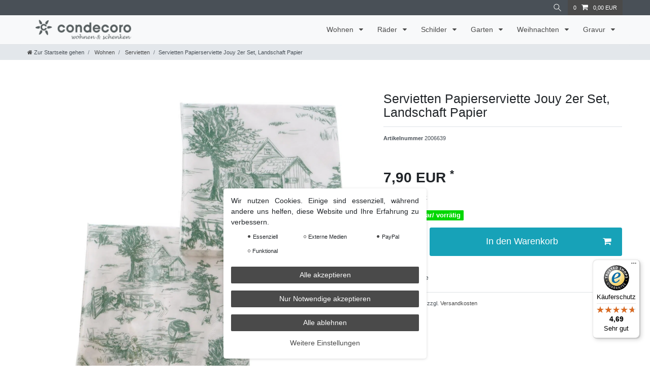

--- FILE ---
content_type: text/html; charset=UTF-8
request_url: https://www.condecoro.com/wohnen/servietten-papierservietten/servietten-papierserviette-jouy-2er-set-landschaft-papier_5480_7875
body_size: 84043
content:






<!DOCTYPE html>

<html lang="de" data-framework="vue" prefix="og: http://ogp.me/ns#" class="icons-loading">

<head>
                        

    <script type="text/javascript">
    (function() {
        var _availableConsents = {"necessary.googleAnalytics":[true,["\/^_ga\/","_ga","_gid","_gat"],false],"necessary.consent":[true,[],null],"necessary.session":[true,[],null],"necessary.reCaptcha":[true,[],false],"necessary.csrf":[true,["XSRF-TOKEN"],null],"necessary.shopbooster_cookie":[true,["plenty_cache"],null],"media.googleMaps":[null,[],null],"paypal.paypal-cookies":[false,["X-PP-SILOVER","X-PP-L7","tsrc","paypalplus_session_v2"],true],"convenience.languageDetection":[null,[],null]};
        var _allowedCookies = ["plenty_cache","XSRF-TOKEN","\/^_ga\/","_ga","_gid","_gat","plenty-shop-cookie","PluginSetPreview","SID_PLENTY_ADMIN_15399","PreviewCookie"] || [];

        window.ConsentManager = (function() {
            var _consents = (function() {
                var _rawCookie = document.cookie.split(";").filter(function (cookie) {
                    return cookie.trim().indexOf("plenty-shop-cookie=") === 0;
                })[0];

                if (!!_rawCookie) {
                    try {
                        _rawCookie = decodeURIComponent(_rawCookie);
                    } catch (e) {
                        document.cookie = "plenty-shop-cookie= ; expires = Thu, 01 Jan 1970 00:00:00 GMT"
                        return null;
                    }

                    try {
                        return JSON.parse(
                            _rawCookie.trim().substr("plenty-shop-cookie=".length)
                        );
                    } catch (e) {
                        return null;
                    }
                }
                return null;
            })();

            Object.keys(_consents || {}).forEach(function(group) {
                if(typeof _consents[group] === 'object' && _consents[group] !== null)
                {
                    Object.keys(_consents[group] || {}).forEach(function(key) {
                        var groupKey = group + "." + key;
                        if(_consents[group][key] && _availableConsents[groupKey] && _availableConsents[groupKey][1].length) {
                            Array.prototype.push.apply(_allowedCookies, _availableConsents[groupKey][1]);
                        }
                    });
                }
            });

            if(!_consents) {
                Object.keys(_availableConsents || {})
                    .forEach(function(groupKey) {
                        if(_availableConsents[groupKey] && ( _availableConsents[groupKey][0] || _availableConsents[groupKey][2] )) {
                            Array.prototype.push.apply(_allowedCookies, _availableConsents[groupKey][1]);
                        }
                    });
            }

            var _setResponse = function(key, response) {
                _consents = _consents || {};
                if(typeof key === "object" && typeof response === "undefined") {
                    _consents = key;
                    document.dispatchEvent(new CustomEvent("consent-change", {
                        detail: {key: null, value: null, data: key}
                    }));
                    _enableScriptsOnConsent();
                } else {
                    var groupKey = key.split(".")[0];
                    var consentKey = key.split(".")[1];
                    _consents[groupKey] = _consents[groupKey] || {};
                    if(consentKey === "*") {
                        Object.keys(_availableConsents).forEach(function(aKey) {
                            if(aKey.split(".")[0] === groupKey) {
                                _consents[groupKey][aKey.split(".")[1]] = response;
                            }
                        });
                    } else {
                        _consents[groupKey][consentKey] = response;
                    }
                    document.dispatchEvent(new CustomEvent("consent-change", {
                        detail: {key: key, value: response, data: _consents}
                    }));
                    _enableScriptsOnConsent();
                }
                if(!_consents.hasOwnProperty('_id')) {
                    _consents['_id'] = "80fd0f3051be64ee5bcf238d5dc84ecf3af3a05f";
                }

                Object.keys(_availableConsents).forEach(function(key) {
                    if((_availableConsents[key][1] || []).length > 0) {
                        if(_isConsented(key)) {
                            _availableConsents[key][1].forEach(function(cookie) {
                                if(_allowedCookies.indexOf(cookie) < 0) _allowedCookies.push(cookie);
                            });
                        } else {
                            _allowedCookies = _allowedCookies.filter(function(cookie) {
                                return _availableConsents[key][1].indexOf(cookie) < 0;
                            });
                        }
                    }
                });

                document.cookie = "plenty-shop-cookie=" + JSON.stringify(_consents) + "; path=/; expires=" + _expireDate() + "; secure";
            };
            var _hasResponse = function() {
                return _consents !== null;
            };

            var _expireDate = function() {
                var expireSeconds = 0;
                                    expireSeconds = 8640000;
                                const date = new Date();
                date.setSeconds(date.getSeconds() + expireSeconds);
                const offset = date.getTimezoneOffset() / 60;
                date.setHours(date.getHours() - offset)
                return date.toUTCString();
            }
            var _isConsented = function(key) {
                var groupKey = key.split(".")[0];
                var consentKey = key.split(".")[1];

                if (consentKey === "*") {
                    return Object.keys(_availableConsents).some(function (aKey) {
                        var aGroupKey = aKey.split(".")[0];
                        return aGroupKey === groupKey && _isConsented(aKey);
                    });
                } else {
                    if(!_hasResponse()) {
                        return _availableConsents[key][0] || _availableConsents[key][2];
                    }

                    if(_consents.hasOwnProperty(groupKey) && _consents[groupKey].hasOwnProperty(consentKey))
                    {
                        return !!_consents[groupKey][consentKey];
                    }
                    else {
                        if(!!_availableConsents[key])
                        {
                            return _availableConsents[key][0];
                        }

                        console.warn("Cookie has been blocked due to not being registered: " + key);
                        return false;
                    }
                }
            };
            var _getConsents = function() {
                var _result = {};
                Object.keys(_availableConsents).forEach(function(key) {
                    var groupKey = key.split(".")[0];
                    var consentKey = key.split(".")[1];
                    _result[groupKey] = _result[groupKey] || {};
                    if(consentKey !== "*") {
                        _result[groupKey][consentKey] = _isConsented(key);
                    }
                });
                return _result;
            };
            var _isNecessary = function(key) {
                return _availableConsents.hasOwnProperty(key) && _availableConsents[key][0];
            };
            var _enableScriptsOnConsent = function() {
                var elementsToEnable = document.querySelectorAll("script[data-cookie-consent]");
                Array.prototype.slice.call(elementsToEnable).forEach(function(el) {
                    if(el.dataset && el.dataset.cookieConsent && el.type !== "application/javascript") {
                        var newScript = document.createElement("script");
                        if(el.src) {
                            newScript.src = el.src;
                        } else {
                            newScript.textContent = el.textContent;
                        }
                        el.parentNode.replaceChild(newScript, el);
                    }
                });
            };
            window.addEventListener("load", _enableScriptsOnConsent);
            
            return {
                setResponse: _setResponse,
                hasResponse: _hasResponse,
                isConsented: _isConsented,
                getConsents: _getConsents,
                isNecessary: _isNecessary
            };
        })();
    })();
</script>


    
<meta charset="utf-8">
<meta http-equiv="X-UA-Compatible" content="IE=edge">
<meta name="viewport" content="width=device-width, initial-scale=1">
<meta name="generator" content="plentymarkets" />
<meta name="format-detection" content="telephone=no"> 
<link rel="icon" type="image/x-icon" href="https://cdn02.plentymarkets.com/xwdwjwnm7etr/frontend/C-Logo-Icon.jpg">



            <link rel="canonical" href="https://www.condecoro.com/wohnen/servietten-papierservietten/servietten-papierserviette-jouy-2er-set-landschaft-papier_5480_7875">
    
                        <link rel="alternate" hreflang="x-default" href="https://www.condecoro.com/wohnen/servietten-papierservietten/servietten-papierserviette-jouy-2er-set-landschaft-papier_5480_7875"/>
                    <link rel="alternate" hreflang="de" href="https://www.condecoro.com/wohnen/servietten-papierservietten/servietten-papierserviette-jouy-2er-set-landschaft-papier_5480_7875"/>
            
<style data-font="Custom-Font">
    
                
        .icons-loading .fa { visibility: hidden !important; }
</style>

<link rel="preload" href="https://cdn02.plentymarkets.com/xwdwjwnm7etr/plugin/5/ceres/css/ceres-icons.css" as="style" onload="this.onload=null;this.rel='stylesheet';">
<noscript><link rel="stylesheet" href="https://cdn02.plentymarkets.com/xwdwjwnm7etr/plugin/5/ceres/css/ceres-icons.css"></noscript>


<link rel="preload" as="style" href="https://cdn02.plentymarkets.com/xwdwjwnm7etr/plugin/5/ceres/css/ceres-base.css?v=9a3347d17e5379ad77c92a4abc6b6b8114314b9c">
    <link rel="stylesheet" href="https://cdn02.plentymarkets.com/xwdwjwnm7etr/plugin/5/ceres/css/ceres-base.css?v=9a3347d17e5379ad77c92a4abc6b6b8114314b9c">


<script type="application/javascript">
    /*! loadCSS. [c]2017 Filament Group, Inc. MIT License */
    /* This file is meant as a standalone workflow for
    - testing support for link[rel=preload]
    - enabling async CSS loading in browsers that do not support rel=preload
    - applying rel preload css once loaded, whether supported or not.
    */
    (function( w ){
        "use strict";
        // rel=preload support test
        if( !w.loadCSS ){
            w.loadCSS = function(){};
        }
        // define on the loadCSS obj
        var rp = loadCSS.relpreload = {};
        // rel=preload feature support test
        // runs once and returns a function for compat purposes
        rp.support = (function(){
            var ret;
            try {
                ret = w.document.createElement( "link" ).relList.supports( "preload" );
            } catch (e) {
                ret = false;
            }
            return function(){
                return ret;
            };
        })();

        // if preload isn't supported, get an asynchronous load by using a non-matching media attribute
        // then change that media back to its intended value on load
        rp.bindMediaToggle = function( link ){
            // remember existing media attr for ultimate state, or default to 'all'
            var finalMedia = link.media || "all";

            function enableStylesheet(){
                // unbind listeners
                if( link.addEventListener ){
                    link.removeEventListener( "load", enableStylesheet );
                } else if( link.attachEvent ){
                    link.detachEvent( "onload", enableStylesheet );
                }
                link.setAttribute( "onload", null );
                link.media = finalMedia;
            }

            // bind load handlers to enable media
            if( link.addEventListener ){
                link.addEventListener( "load", enableStylesheet );
            } else if( link.attachEvent ){
                link.attachEvent( "onload", enableStylesheet );
            }

            // Set rel and non-applicable media type to start an async request
            // note: timeout allows this to happen async to let rendering continue in IE
            setTimeout(function(){
                link.rel = "stylesheet";
                link.media = "only x";
            });
            // also enable media after 3 seconds,
            // which will catch very old browsers (android 2.x, old firefox) that don't support onload on link
            setTimeout( enableStylesheet, 3000 );
        };

        // loop through link elements in DOM
        rp.poly = function(){
            // double check this to prevent external calls from running
            if( rp.support() ){
                return;
            }
            var links = w.document.getElementsByTagName( "link" );
            for( var i = 0; i < links.length; i++ ){
                var link = links[ i ];
                // qualify links to those with rel=preload and as=style attrs
                if( link.rel === "preload" && link.getAttribute( "as" ) === "style" && !link.getAttribute( "data-loadcss" ) ){
                    // prevent rerunning on link
                    link.setAttribute( "data-loadcss", true );
                    // bind listeners to toggle media back
                    rp.bindMediaToggle( link );
                }
            }
        };

        // if unsupported, run the polyfill
        if( !rp.support() ){
            // run once at least
            rp.poly();

            // rerun poly on an interval until onload
            var run = w.setInterval( rp.poly, 500 );
            if( w.addEventListener ){
                w.addEventListener( "load", function(){
                    rp.poly();
                    w.clearInterval( run );
                } );
            } else if( w.attachEvent ){
                w.attachEvent( "onload", function(){
                    rp.poly();
                    w.clearInterval( run );
                } );
            }
        }


        // commonjs
        if( typeof exports !== "undefined" ){
            exports.loadCSS = loadCSS;
        }
        else {
            w.loadCSS = loadCSS;
        }
    }( typeof global !== "undefined" ? global : this ) );

    (function() {
        var checkIconFont = function() {
            if(!document.fonts || document.fonts.check("1em FontAwesome")) {
                document.documentElement.classList.remove('icons-loading');
            }
        };

        if(document.fonts) {
            document.fonts.addEventListener("loadingdone", checkIconFont);
            window.addEventListener("load", checkIconFont);
        }
        checkIconFont();
    })();
</script>

                    

<!-- Extend the existing style with a template -->
                            <link rel="stylesheet" href="https://cdn02.plentymarkets.com/xwdwjwnm7etr/plugin/5/cookiebar/css/cookie-bar.css">



<style type="text/css">
    .cookie-bar {
        box-shadow: 0 1px 5px rgba(0, 0, 0, 0.15);
    }

    .cookie-bar__header .cookie-bar__header-image {
        max-height: 3.5rem;
        margin-right: 1rem;
        margin-bottom: 1rem;
    }

    .cookie-bar__header .cookie-bar__header-title {
        display: inline-block;
        margin-top: .5rem;
        margin-bottom: 1rem;
    }

    .cookie-bar-header img {
        max-height: 3.5rem;
        margin-right: 1rem;
        margin-bottom: 1rem;
    }

    .cookie-bar.container.out {
        width: unset;
        padding: 0;
        margin-left: unset;
        margin-right: unset;
    }

    .cookie-bar .privacy-settings {
        max-height: 50vh;
    }

    .cookie-bar .privacy-settings table tr td:first-child {
        width: 200px;
    }

    .cookie-bar-toggle {
        display: none;
    }

    .cookie-bar.out {
        left: 15px;
        right: auto;
    }

    .cookie-bar.out > .container-max {
        display: none;
    }

    .cookie-bar.out > .cookie-bar-toggle {
        display: block;
    }

    
    /* Box Shadow use as background overlay */
    .cookie-bar.overlay:not(.out) {
        box-shadow: 0 0 0 calc(100vh + 100vw) rgba(0, 0, 0, 0.5);
    }

    /* card a margin fix */
    .cookie-bar a.card-link.text-primary.text-appearance {
        margin-left: 0;
    }

    /* Cookiebar extra styles */

        
        .cookie-bar .cookie-bullet-list span {
        white-space: nowrap;
    }

    .cookie-bar .cookie-bullet-list i.fa-circle, .cookie-bar .cookie-bullet-list i.fa-circle-o{
        font-size: 6px;
        vertical-align: middle;
        padding-bottom: 2px;
    }

    .cookie-bar:not(.out) {
        display: flex;
        align-items: center;
        position: fixed;
        left: 50%;
        width: calc(100% - 15px);
        border: none !important;
        border-radius: 5px;
    }

    
        .cookie-bar:not(.out) {
        transform: translateX(-50%);
        bottom: 2%;
    }

    
        @media only screen and (min-width: 576px) {
        .cookie-bar:not(.out) {
            max-width: 400px;
            width: 100%;
            transition: max-width .3s linear;
        }

        .cookie-bar.expand:not(.out) {
            max-width: 570px;
        }
    }

    @media only screen and (min-width: 768px) {
        .cookie-bar > .container-max > div:first-child > div > div > a.text-primary {
            width: 170px;
        }
    }

    @media only screen and (min-width: 768px) {
        .cookie-bar .container-max .row .col-6.col-md-3 .btn.btn-block.btn-primary.btn-appearance {
            white-space: nowrap;
            position: absolute;
            left: 0;
            right: 0;
        }
    }

    .cookie-bar > .container-max > div:first-child > div > div > a.text-primary {
        background: lightgrey;
        color: white !important;
        padding: 1rem;
        text-decoration: none !important;
        line-height: 1.25rem;
        border: 1px solid lightgrey;
    }

    .cookie-bar > .container-max > div > .col-md-8 {
        max-width: 100% !important;
    }

    .cookie-bar > .container-max > div:first-child > div > .btn.btn-default.btn-block {
        display: none;
    }

    .cookie-bar > .container-max > div:first-child > div > div > span.custom-control.custom-switch.custom-control-appearance {
        display: none !important;
    }

    .cookie-bar > .container-max > div:first-child > div > div > a.text-primary {
        margin-top: 1rem;
        text-decoration: underline;
    }

    .cookie-bar > .container-max > div:first-child > div > .btn-primary {
        margin-top: 1rem;
    }

    .cookie-bar > .container-max > div:first-child {
        flex-direction: column;
    }

    .cookie-bar > .container-max > div:first-child p {
        text-align: justify;
    }

    .cookie-bar > .container-max > div:first-child > div {
        margin: 0 auto;
    }

    
    /* custom css */
        
    
</style>



                    <script type="text/plain" data-cookie-consent="necessary.googleAnalytics" async src="https://www.googletagmanager.com/gtag/js?id=GA4-375465876"></script>
<script type="text/plain" data-cookie-consent="necessary.googleAnalytics">
    window.dataLayer = window.dataLayer || [];
    function gtag(){dataLayer.push(arguments);}

    gtag('consent', 'default', {
      'ad_storage': 'granted',
      'ad_user_data': 'granted',
      'ad_personalization': 'granted',
      'analytics_storage': 'granted'
    });

    gtag('js', new Date());

    gtag('config', 'GA4-375465876');

                gtag('set', 'anonymizeIp', true);
    </script>

            



    
    
                
    
    

    
    
    
    
    

                    


<meta name="robots" content="all">
    <meta name="description" content="Servietten Papierserviette Jouy 2er Set, Landschaft Papier">
<meta property="og:title" content="Servietten Papierserviette Jouy 2er Set, Landschaft Papier
         |"/>
<meta property="og:type" content="article"/>
<meta property="og:url" content="https://www.condecoro.com/wohnen/servietten-papierservietten/servietten-papierserviette-jouy-2er-set-landschaft-papier_5480_7875"/>
<meta property="og:image" content="https://cdn02.plentymarkets.com/xwdwjwnm7etr/item/images/5480/full/5480-Servietten-Papierserviette-Jouy-2er-Set--Landschaft-Papier.jpg"/>
<meta property="thumbnail" content="https://cdn02.plentymarkets.com/xwdwjwnm7etr/item/images/5480/full/5480-Servietten-Papierserviette-Jouy-2er-Set--Landschaft-Papier.jpg"/>

<script type="application/ld+json">
            {
                "@context"      : "https://schema.org/",
                "@type"         : "Product",
                "@id"           : "7875",
                "name"          : "Servietten Papierserviette Jouy 2er Set, Landschaft Papier",
                "category"      : "Servietten",
                "releaseDate"   : "",
                "image"         : "https://cdn02.plentymarkets.com/xwdwjwnm7etr/item/images/5480/full/5480-Servietten-Papierserviette-Jouy-2er-Set--Landschaft-Papier.jpg",
                "identifier"    : "7875",
                "description"   : "Servietten Jouy 2er Set, Landschaft; Holzart: Papier; Länge Artikel: 17 cm; Breite Artikel: 17 cm; Höhe Artikel: 3 cm; Lebensmittelgeeignet (LFGB) Form: Quadrat; Farbe: Grün Weiß; Muster: Rundumdruck;",
                "disambiguatingDescription" : "",
                "sku"           : "7875",
                "offers": {
                    "@type"         : "Offer",
                    "priceCurrency" : "EUR",
                    "price"         : "7.90",
                    "url"           : "https://www.condecoro.com/wohnen/servietten-papierservietten/servietten-papierserviette-jouy-2er-set-landschaft-papier_5480_7875",
                    "priceSpecification":[
                                                {
                            "@type": "UnitPriceSpecification",
                            "price": "7.90",
                            "priceCurrency": "EUR",
                            "priceType": "SalePrice",
                            "referenceQuantity": {
                                "@type": "QuantitativeValue",
                                "value": "1",
                                "unitCode": "C62"
                            }
                        }

                    ],
                    "availability"  : "https://schema.org/InStock",
                    "itemCondition" : "https://schema.org/NewCondition"
                },
                "depth": {
                    "@type"         : "QuantitativeValue",
                    "value"         : "0"
                },
                "width": {
                    "@type"         : "QuantitativeValue",
                    "value"         : "0"
                },
                "height": {
                    "@type"         : "QuantitativeValue",
                    "value"         : "0"
                },
                "weight": {
                    "@type"         : "QuantitativeValue",
                    "value"         : "0"
                }
            }
        </script>

<title>Servietten Papierserviette Jouy 2er Set, Landschaft Papier
         |</title>

                <style>body{
  background-color: #FFFFFF !important;
} 
#vue-app, .footer{
    background-color: transparent !important;
}</style>
                
    <script><!-- Google tag (gtag.js) -->
<script async src="https://www.googletagmanager.com/gtag/js?id=G-JMZPFBDCRW"></script>
<script>
  window.dataLayer = window.dataLayer || [];
  function gtag(){dataLayer.push(arguments);}
  gtag('js', new Date());

  gtag('config', 'G-JMZPFBDCRW');
</script></script>
                        <style>
    #paypal_loading_screen {
        display: none;
        position: fixed;
        z-index: 2147483640;
        top: 0;
        left: 0;
        width: 100%;
        height: 100%;
        overflow: hidden;

        transform: translate3d(0, 0, 0);

        background-color: black;
        background-color: rgba(0, 0, 0, 0.8);
        background: radial-gradient(ellipse closest-corner, rgba(0,0,0,0.6) 1%, rgba(0,0,0,0.8) 100%);

        color: #fff;
    }

    #paypal_loading_screen .paypal-checkout-modal {
        font-family: "HelveticaNeue", "HelveticaNeue-Light", "Helvetica Neue Light", helvetica, arial, sans-serif;
        font-size: 14px;
        text-align: center;

        box-sizing: border-box;
        max-width: 350px;
        top: 50%;
        left: 50%;
        position: absolute;
        transform: translateX(-50%) translateY(-50%);
        cursor: pointer;
        text-align: center;
    }

    #paypal_loading_screen.paypal-overlay-loading .paypal-checkout-message, #paypal_loading_screen.paypal-overlay-loading .paypal-checkout-continue {
        display: none;
    }

    .paypal-checkout-loader {
        display: none;
    }

    #paypal_loading_screen.paypal-overlay-loading .paypal-checkout-loader {
        display: block;
    }

    #paypal_loading_screen .paypal-checkout-modal .paypal-checkout-logo {
        cursor: pointer;
        margin-bottom: 30px;
        display: inline-block;
    }

    #paypal_loading_screen .paypal-checkout-modal .paypal-checkout-logo img {
        height: 36px;
    }

    #paypal_loading_screen .paypal-checkout-modal .paypal-checkout-logo img.paypal-checkout-logo-pp {
        margin-right: 10px;
    }

    #paypal_loading_screen .paypal-checkout-modal .paypal-checkout-message {
        font-size: 15px;
        line-height: 1.5;
        padding: 10px 0;
    }

    #paypal_loading_screen.paypal-overlay-context-iframe .paypal-checkout-message, #paypal_loading_screen.paypal-overlay-context-iframe .paypal-checkout-continue {
        display: none;
    }

    .paypal-spinner {
        height: 30px;
        width: 30px;
        display: inline-block;
        box-sizing: content-box;
        opacity: 1;
        filter: alpha(opacity=100);
        animation: rotation .7s infinite linear;
        border-left: 8px solid rgba(0, 0, 0, .2);
        border-right: 8px solid rgba(0, 0, 0, .2);
        border-bottom: 8px solid rgba(0, 0, 0, .2);
        border-top: 8px solid #fff;
        border-radius: 100%
    }

    .paypalSmartButtons div {
        margin-left: 10px;
        margin-right: 10px;
    }
</style>    
                                    
    </head>

<body class="page-singleitem item-5480 variation-7875 ">

                    

<script>
    if('ontouchstart' in document.documentElement)
    {
        document.body.classList.add("touch");
    }
    else
    {
        document.body.classList.add("no-touch");
    }
</script>

<div id="vue-app" data-server-rendered="true" class="app"><div template="#vue-notifications" class="notification-wrapper"></div> <header id="page-header" class="sticky-top"><div class="container-max"><div class="row flex-row-reverse position-relative"><div id="page-header-parent" data-header-offset class="col-12 header-container"><div class="top-bar header-fw"><div class="container-max px-0 pr-lg-3"><div class="row mx-0 flex-row-reverse position-relative"><div class="top-bar-items "><div class="controls"><ul id="controlsList" class="controls-list mb-0 d-flex list-inline pl-2 pl-sm-1 pl-md-0"><li class="list-inline-item control-search"><a data-toggle="collapse" href="#searchBox" aria-expanded="false" aria-controls="searchBox" data-testing="searchbox-select" data-parent="#controlsList" aria-label="Suche" class="anicon anicon-search-xcross nav-link"><span aria-hidden="true" class="anicon-search-item"></span></a></li> <li class="list-inline-item control-basket position-relative"><a href="#" class="toggle-basket-preview nav-link"><span class="mr-2">0</span> <i aria-hidden="true" class="fa fa-shopping-cart"></i> <span class="badge p-0 ml-2">0,00 EUR</span></a> <!----></li></ul></div></div></div></div> <div class="container-max px-0 px-lg-3"><div class="row mx-0 flex-row-reverse"><div id="searchBox" class="cmp cmp-search-box collapse"><!----></div></div></div></div> <nav class="navbar header-fw p-0 border-bottom megamenu"><div class="container-max d-block"><div class="row mx-0 position-relative d-flex"><div class="brand-wrapper px-lg-3 d-flex flex-fill"><a href="/" class="navbar-brand py-2"><picture data-alt><source srcset="https://cdn02.plentymarkets.com/xwdwjwnm7etr/frontend/condecoro-Logo_gr.png"> <img src="https://cdn02.plentymarkets.com/xwdwjwnm7etr/frontend/condecoro-Logo_gr.png" alt="condecoro Logo" class="img-fluid"></picture></a> <button id="mobile-navigation-toggler" type="button" class="navbar-toggler d-lg-none p-3">
                    ☰
                </button></div> <div class="main-navbar-collapsable d-none d-lg-block"><ul class="mainmenu p-0 m-0 d-flex"><li class="ddown"><a href="/wohnen" itemprop="name">
                        Wohnen
                    </a> <ul data-level="1" class="collapse nav-dropdown-0"><li><ul class="collapse-inner"><li class="level1"><a href="/wohnen/bilderrahmen" itemprop="name">Bilderrahmen</a></li></ul></li> <li><ul class="collapse-inner"><li class="level1"><a href="/wohnen/muttertag" itemprop="name">Muttertag</a></li></ul></li> <li><ul class="collapse-inner"><li class="level1"><a href="/wohnen/tischlaeufer" itemprop="name">Tischläufer</a></li></ul></li> <li><ul class="collapse-inner"><li class="level1"><a href="/wohnen/aufbewahren" itemprop="name">Aufbewahren</a></li></ul></li> <li><ul class="collapse-inner"><li class="level1"><a href="/wohnen/beleuchtung" itemprop="name">Beleuchtung</a></li></ul></li> <li><ul class="collapse-inner"><li class="level1"><a href="/wohnen/deko-haenger" itemprop="name">Deko Hänger</a></li></ul></li> <li><ul class="collapse-inner"><li class="level1"><a href="/wohnen/deko-wohnaccessoires" itemprop="name">Deko- &amp; Wohnaccessoires</a></li></ul></li> <li><ul class="collapse-inner"><li class="level1"><a href="/wohnen/deko-schalen-schuessel" itemprop="name">Deko-Schalen Schüssel</a></li></ul></li> <li><ul class="collapse-inner"><li class="level1"><a href="/wohnen/garderobe" itemprop="name">Garderobe</a></li></ul></li> <li><ul class="collapse-inner"><li class="level1"><a href="/wohnen/glas-flaschen" itemprop="name">Glas-Flaschen</a></li></ul></li> <li><ul class="collapse-inner"><li class="level1"><a href="/wohnen/kerzen" itemprop="name">Kerzen</a></li></ul></li> <li><ul class="collapse-inner"><li class="level1"><a href="/wohnen/kerzenstaender" itemprop="name">Kerzenständer</a></li></ul></li> <li><ul class="collapse-inner"><li class="level1"><a href="/wohnen/kissen-dekokissen" itemprop="name">Kissen-Dekokissen</a></li></ul></li> <li><ul class="collapse-inner"><li class="level1"><a href="/wohnen/kisten-koerbe" itemprop="name">Kisten &amp; Körbe</a></li></ul></li> <li><ul class="collapse-inner"><li class="level1"><a href="/wohnen/kunstblumen" itemprop="name">Kunstblumen</a></li></ul></li> <li><ul class="collapse-inner"><li class="level1"><a href="/wohnen/laternen" itemprop="name">Laternen</a></li></ul></li> <li><ul class="collapse-inner"><li class="level1"><a href="/wohnen/moebelgriffe" itemprop="name">Möbelgriffe</a></li></ul></li> <li><ul class="collapse-inner"><li class="level1"><a href="/wohnen/oster-deko" itemprop="name">Oster-Deko</a></li></ul></li> <li><ul class="collapse-inner"><li class="level1"><a href="/wohnen/servietten-papierservietten" itemprop="name">Servietten</a></li></ul></li> <li><ul class="collapse-inner"><li class="level1"><a href="/wohnen/spardosen" itemprop="name">Spardosen</a></li></ul></li> <li><ul class="collapse-inner"><li class="level1"><a href="/wohnen/spiegel" itemprop="name">Spiegel</a></li></ul></li> <li><ul class="collapse-inner"><li class="level1"><a href="/wohnen/tablett" itemprop="name">Tablett</a></li></ul></li> <li><ul class="collapse-inner"><li class="level1"><a href="/wohnen/tassen-becher" itemprop="name">Tassen Becher</a></li></ul></li> <li><ul class="collapse-inner"><li class="level1"><a href="/wohnen/vasen-uebertoepfe" itemprop="name">Vasen &amp; Übertöpfe</a></li></ul></li> <li><ul class="collapse-inner"><li class="level1"><a href="/wohnen/wanddekoration" itemprop="name">Wanddekoration</a></li></ul></li> <li><ul class="collapse-inner"><li class="level1"><a href="/wohnen/wandhaken" itemprop="name">Wandhaken</a></li></ul></li> <li><ul class="collapse-inner"><li class="level1"><a href="/wohnen/windlicht-teelichthalter" itemprop="name">Windlicht Teelichthalter</a></li></ul></li> <li><ul class="collapse-inner"><li class="level1"><a href="/wohnen/figuren-skulpturen" itemprop="name">Figuren &amp; Skulpturen</a></li></ul></li></ul></li> <li class="ddown"><a href="/raeder" itemprop="name">
                        Räder
                    </a> <ul data-level="1" class="collapse nav-dropdown-1"><li><ul class="collapse-inner"><li class="level1"><a href="/raeder/raeder-dining" itemprop="name">Räder Dining</a></li></ul></li> <li><ul class="collapse-inner"><li class="level1"><a href="/raeder/raeder-lichthaeuser" itemprop="name">Räder Lichthäuser</a></li></ul></li> <li><ul class="collapse-inner"><li class="level1"><a href="/raeder/raeder-osterdeko" itemprop="name">Räder Osterdeko</a></li></ul></li> <li><ul class="collapse-inner"><li class="level1"><a href="/raeder/raeder-servietten" itemprop="name">Räder Servietten</a></li></ul></li> <li><ul class="collapse-inner"><li class="level1"><a href="/raeder/raeder-xmas" itemprop="name">Räder XMas</a></li></ul></li></ul></li> <li class="ddown"><a href="/schilder" itemprop="name">
                        Schilder
                    </a> <ul data-level="1" class="collapse nav-dropdown-2"><li><ul class="collapse-inner"><li class="level1"><a href="/schilder/holzschilder" itemprop="name">Holzschilder</a></li></ul></li> <li><ul class="collapse-inner"><li class="level1"><a href="/schilder/metallschilder" itemprop="name">Metallschilder</a></li></ul></li> <li><ul class="collapse-inner"><li class="level1"><a href="/schilder/schiefer" itemprop="name">Schiefer</a></li></ul></li></ul></li> <li class="ddown"><a href="/garten" itemprop="name">
                        Garten
                    </a> <ul data-level="1" class="collapse nav-dropdown-3"><li><ul class="collapse-inner"><li class="level1"><a href="/garten/gartenmoebel" itemprop="name">Gartenmöbel</a></li></ul></li> <li><ul class="collapse-inner"><li class="level1"><a href="/garten/gartendekoration" itemprop="name">Gartendekoration</a></li></ul></li> <li><ul class="collapse-inner"><li class="level1"><a href="/garten/gartenstecker" itemprop="name">Gartenstecker</a></li></ul></li> <li><ul class="collapse-inner"><li class="level1"><a href="/garten/pflanzgefaesse" itemprop="name">Pflanzgefäße</a></li></ul></li> <li><ul class="collapse-inner"><li class="level1"><a href="/garten/vogelhaus" itemprop="name">Vogelhaus</a></li></ul></li> <li><ul class="collapse-inner"><li class="level1"><a href="/garten/vogeltraenke" itemprop="name">Vogeltränke</a></li></ul></li></ul></li> <li class="ddown"><a href="/weihnachtsdeko" itemprop="name">
                        Weihnachten
                    </a> <ul data-level="1" class="collapse nav-dropdown-4"><li><ul class="collapse-inner"><li class="level1"><a href="/weihnachtsdeko/christbaumkugel" itemprop="name">Christbaumkugel</a></li></ul></li> <li><ul class="collapse-inner"><li class="level1"><a href="/weihnachtsdeko/christbaumspitze" itemprop="name">Christbaumspitze</a></li></ul></li> <li><ul class="collapse-inner"><li class="level1"><a href="/weihnachtsdeko/clip-vogel" itemprop="name">Clip Vogel</a></li></ul></li> <li><ul class="collapse-inner"><li class="level1"><a href="/weihnachtsdeko/disney" itemprop="name">Disney Figuren</a></li></ul></li> <li><ul class="collapse-inner"><li class="level1"><a href="/weihnachtsdeko/figuren-ornamente" itemprop="name">Figuren Ornamente</a></li></ul></li> <li><ul class="collapse-inner"><li class="level1"><a href="/weihnachtsdeko/harry-potter" itemprop="name">Harry Potter</a></li></ul></li> <li><ul class="collapse-inner"><li class="level1"><a href="/weihnachtsdeko/krampus" itemprop="name">Krampus</a></li></ul></li> <li><ul class="collapse-inner"><li class="level1"><a href="/weihnachtsdeko/star-wars" itemprop="name">Star Wars</a></li></ul></li> <li><ul class="collapse-inner"><li class="level1"><a href="/weihnachtsdeko/wichtel" itemprop="name">Wichtel</a></li></ul></li> <li><ul class="collapse-inner"><li class="level1"><a href="/weihnachtsdeko/adventkalender" itemprop="name">Adventkalender</a></li></ul></li> <li><ul class="collapse-inner"><li class="level1"><a href="/weihnachtsdeko/christbaumschmuck" itemprop="name">Christbaumschmuck</a></li></ul></li> <li><ul class="collapse-inner"><li class="level1"><a href="/weihnachtsdeko/weihnachtsdeko" itemprop="name">Weihnachtsdeko</a></li></ul></li></ul></li> <li class="ddown"><a href="/gravur" itemprop="name">
                        Gravur
                    </a> <ul data-level="1" class="collapse nav-dropdown-5"><li><ul class="collapse-inner"><li class="level1"><a href="/gravur/schiefer-gravur" itemprop="name">Schiefer Gravur</a></li></ul></li> <li><ul class="collapse-inner"><li class="level1"><a href="/gravur/glas-gravur" itemprop="name">Glas Gravur</a></li></ul></li> <li><ul class="collapse-inner"><li class="level1"><a href="/gravur/holz-branding" itemprop="name">Holz branding</a></li></ul></li></ul></li></ul></div></div></div></nav> <div class="breadcrumbs header-fw unfixed"><nav data-component="breadcrumbs" data-renderer="twig" class="small d-none d-md-block px-0"><ul class="breadcrumb container-max px-3 py-2 my-0 mx-auto"><li class="breadcrumb-item"><a href="/" aria-label="Zur Startseite gehen"><i aria-hidden="true" class="fa fa-home"></i> <span class="breadcrumb-home">Zur Startseite gehen</span></a></li> <li class="breadcrumb-item"><a href="/wohnen">
                                Wohnen
                            </a></li> <li class="breadcrumb-item"><a href="/wohnen/servietten-papierservietten">
                                Servietten
                            </a></li> <li class="breadcrumb-item active"><span>Servietten Papierserviette Jouy 2er Set, Landschaft Papier</span></li></ul> <div style="display:none;">
        {
            &quot;@context&quot;:&quot;http://schema.org/&quot;,
            &quot;@type&quot;:&quot;BreadcrumbList&quot;,
            &quot;itemListElement&quot;: [{&quot;@type&quot;:&quot;ListItem&quot;,&quot;position&quot;:1,&quot;item&quot;:{&quot;@id&quot;:&quot;\/&quot;,&quot;name&quot;:&quot;Home&quot;}},{&quot;@type&quot;:&quot;ListItem&quot;,&quot;position&quot;:2,&quot;item&quot;:{&quot;@id&quot;:&quot;\/wohnen&quot;,&quot;name&quot;:&quot;Wohnen&quot;}},{&quot;@type&quot;:&quot;ListItem&quot;,&quot;position&quot;:3,&quot;item&quot;:{&quot;@id&quot;:&quot;\/wohnen\/servietten-papierservietten&quot;,&quot;name&quot;:&quot;Servietten&quot;}},{&quot;@type&quot;:&quot;ListItem&quot;,&quot;position&quot;:4,&quot;item&quot;:{&quot;@id&quot;:&quot;https:\/\/www.condecoro.com\/wohnen\/servietten-papierservietten\/servietten-papierserviette-jouy-2er-set-landschaft-papier_5480_7875&quot;,&quot;name&quot;:&quot;Servietten Papierserviette Jouy 2er Set, Landschaft Papier&quot;}}]
        }
        </div></nav></div></div></div></div></header> <div><div aria-labelledby="mobile-navigation-toggler" itemscope="itemscope" itemtype="https://schema.org/SiteNavigationElement" class="mobile-navigation"><div style="display:none;"><ul class="breadcrumb d-block px-3 py-0"><li aria-label="Schließen" class="btn-close"></li> <li class="breadcrumb-item"><i aria-hidden="true" class="fa fa-home"></i></li> </ul> <ul id="menu-1" class="mainmenu w-100 p-0 m-0 menu-active"><li class="ddown"><span class="nav-direction btn-up"><i aria-hidden="true" class="fa fa-lg fa-level-up"></i></span></li>  </ul> <ul id="menu-2" class="mainmenu w-100 p-0 m-0"><li class="ddown"><span class="nav-direction btn-up"><i aria-hidden="true" class="fa fa-lg fa-level-up"></i></span></li>  </ul></div> <ul class="breadcrumb"><li aria-label="Schließen" class="btn-close"></li> <li class="breadcrumb-item"><i aria-hidden="true" class="fa fa-home"></i></li></ul> <div class="loading d-flex text-center"><div class="loading-animation m-auto"><div class="rect1 bg-appearance"></div> <div class="rect2 bg-appearance"></div> <div class="rect3 bg-appearance"></div> <div class="rect4 bg-appearance"></div> <div class="rect5 bg-appearance"></div></div></div></div></div> <div id="page-body" class="main"><div class="single container-max page-content"><div class="row"><div class="col"><div item-data="692d30e7d5928" attributes-data="692d30e7d594a" variations="692d30e7d594b"><div class="widget widget-grid widget-two-col row mt-5"><div class="widget-inner col-xl-7 widget-prop-xl-2-1 col-lg-7 widget-prop-lg-2-1 col-md-7 widget-prop-md-2-1 col-sm-12 widget-prop-sm-3-1 widget-stacked-mobile col-12 widget-prop-3-1 widget-stacked-mobile"><div><div class="widget widget-item-image widget-primary
    "><div itemscope="itemscope" itemtype="https://schema.org/Thing"><div class="single-carousel owl-carousel owl-theme owl-single-item mt-0"><div class="prop-1-1"><a href="https://cdn02.plentymarkets.com/xwdwjwnm7etr/item/images/5480/full/5480-Servietten-Papierserviette-Jouy-2er-Set--Landschaft-Papier.jpg" data-lightbox="single-item-image16"><picture data-iesrc="https://cdn02.plentymarkets.com/xwdwjwnm7etr/item/images/5480/full/5480-Servietten-Papierserviette-Jouy-2er-Set--Landschaft-Papier.jpg" data-alt="Servietten Papierserviette Jouy 2er Set, Landschaft Papier" data-title="Servietten Papierserviette Jouy 2er Set, Landschaft Papier" data-height="1400" data-width="1400"> <source srcset="https://cdn02.plentymarkets.com/xwdwjwnm7etr/item/images/5480/full/5480-Servietten-Papierserviette-Jouy-2er-Set--Landschaft-Papier.jpg" type="image/jpeg"> <!----> <!----> <!----></picture></a></div></div> <div id="thumb-carousel" class="owl-thumbs owl-carousel owl-theme owl-single-item"><div class="prop-1-1"><div class="image-container"><picture data-iesrc="https://cdn02.plentymarkets.com/xwdwjwnm7etr/item/images/5480/preview/5480-Servietten-Papierserviette-Jouy-2er-Set--Landschaft-Papier.jpg" data-picture-class="owl-thumb border-appearance" data-alt="Servietten Papierserviette Jouy 2er Set, Landschaft Papier" data-title="Servietten Papierserviette Jouy 2er Set, Landschaft Papier" class="active"> <source srcset="https://cdn02.plentymarkets.com/xwdwjwnm7etr/item/images/5480/preview/5480-Servietten-Papierserviette-Jouy-2er-Set--Landschaft-Papier.jpg" type="image/jpeg"> <!----> <!----> <!----></picture></div></div></div> <div class="single-carousel owl-carousel owl-loaded owl-theme owl-single-item mt-0"><div class="prop-1-1"><picture data-iesrc="https://cdn02.plentymarkets.com/xwdwjwnm7etr/item/images/5480/full/5480-Servietten-Papierserviette-Jouy-2er-Set--Landschaft-Papier.jpg" data-picture-class="owl-placeholder" data-alt="Servietten Papierserviette Jouy 2er Set, Landschaft Papier" data-title="Servietten Papierserviette Jouy 2er Set, Landschaft Papier" data-height="1400" data-width="1400"> <source srcset="https://cdn02.plentymarkets.com/xwdwjwnm7etr/item/images/5480/full/5480-Servietten-Papierserviette-Jouy-2er-Set--Landschaft-Papier.jpg" type="image/jpeg"> <!----> <!----> <!----></picture></div></div></div></div></div></div> <div class="widget-inner col-xl-5 widget-prop-xl-auto col-lg-5 widget-prop-lg-auto col-md-5 widget-prop-md-auto col-sm-12 widget-prop-sm-3-1 col-12 widget-prop-3-1"><div><div class="widget widget-sticky"><div class="widget-inner"><div class="widget widget-text widget-none producertag h6 producer text-muted"><div class="widget-inner bg-appearance pt-0 pr-0 pb-2 pl-0"><span></span></div></div> <div class="widget widget-text widget-none title-outer"><div class="widget-inner bg-appearance pt-0 pr-0 pb-0 pl-0"><h1><span>Servietten Papierserviette Jouy 2er Set, Landschaft Papier</span></h1></div></div> <hr class="widget widget-separator mb-3"> <div class="widget widget-text widget-none articlenumber small text-muted mb-5"><div class="widget-inner bg-appearance pt-0 pr-0 pb-0 pl-0"><b>Artikelnummer </b><span>2006639</span></div></div> <div class="widget widget-item-bundle widget-primary
        "><div><div></div></div></div> <div class="widget widget-order-property widget-none "><!----></div> <div class="widget widget-attribute widget-primary
         mb-3"><div class="row"></div></div> <div class="widget widget-graduate-price widget-primary
        "><div class="widget-inner"><!----></div></div> <div class="widget widget-item-price widget-none
        "><div><!----> <span class="price h1"><span>
                7,90 EUR
            </span> <sup>*</sup></span> <!----> <!----> <div class="base-price text-muted my-3 color-gray-700 is-single-piece"><div>
            Inhalt
            <span>1 </span> <span>Stück</span></div> <!----></div></div></div> <div class="widget widget-availability h4 "><span class="availability badge availability-1"><span>
        sofort lieferbar/ vorrätig
    </span></span></div> <div class="widget widget-add-to-basket widget-info
     mt-3 mb-3    "><div class="w-100"><div data-testing="single-add-to-basket-button" padding-inline-styles=""><!----> <!----> <div class="d-inline"><div class="add-to-basket-container"><div class="quantity-input-container"><div class="qty-box d-flex h-100"><input type="text" aria-label="Mengeneingabe" value="1" class="qty-input text-center"> <div class="qty-btn-container d-flex flex-column"><button data-toggle="tooltip" data-placement="top" data-testing="quantity-btn-increase" title="Maximale Bestellmenge: " aria-label="Menge erhöhen" class="btn qty-btn flex-fill d-flex justify-content-center p-0"><i aria-hidden="true" class="fa fa-plus default-float"></i></button> <button data-toggle="tooltip" data-placement="bottom" data-testing="quantity-btn-decrease" title="Minimale Bestellmenge: 1" aria-label="Menge verringern" class="btn qty-btn flex-fill d-flex justify-content-center p-0 disabled"><i aria-hidden="true" class="fa fa-minus default-float"></i></button></div></div></div> <button class="btn btn-block btn-primary btn-appearance btn-lg"><i aria-hidden="true" class="fa fa-shopping-cart"></i>
                In den Warenkorb
            </button></div></div> <!----></div></div> <div style="display:none;">
    if(!document.getElementById('paypal-smart-payment-script'))
    {
    var script = document.createElement(&quot;script&quot;);
    script.type = &quot;module&quot;;
    script.id = &quot;paypal-smart-payment-script&quot;;
    script.src = &quot;https://cdn02.plentymarkets.com/xwdwjwnm7etr/plugin/5/paypal/js/smartPaymentScript.min.js&quot;;
    script.setAttribute(&quot;data-client-id&quot;, &quot;AfslQana4f4CQjHvRBnUc6vBJg5jgJuZFwM-SbrTiGKUAqB7MrxQv3QWFdQ6U1h7ogMDokT1DNBzRxMw&quot;);
    script.setAttribute(&quot;data-user-id-token&quot;, &quot;&quot;);
    script.setAttribute(&quot;data-merchant-id&quot;, &quot;DLY5AYW8GZCGL&quot;);
    script.setAttribute(&quot;data-currency&quot;, &quot;EUR&quot;);
    script.setAttribute(&quot;data-append-trailing-slash&quot;, &quot;&quot;);
    script.setAttribute(&quot;data-locale&quot;, &quot;de_DE&quot;);
    script.setAttribute(&quot;sandbox&quot;, &quot;&quot;);
    script.setAttribute(&quot;googlePayComponent&quot;, 0);
    script.setAttribute(&quot;applePayComponent&quot;, 0);
    script.setAttribute(&quot;logToken&quot;, &quot;369dd403f1459fe7555a008ca9e1ce19&quot;);
    document.body.appendChild(script);
    } else {
        var script = document.getElementById('paypal-smart-payment-script');
        script.src = &quot;https://cdn02.plentymarkets.com/xwdwjwnm7etr/plugin/5/paypal/js/smartPaymentScript.min.js&quot;;
        script.setAttribute(&quot;data-client-id&quot;, &quot;AfslQana4f4CQjHvRBnUc6vBJg5jgJuZFwM-SbrTiGKUAqB7MrxQv3QWFdQ6U1h7ogMDokT1DNBzRxMw&quot;);
        script.setAttribute(&quot;data-user-id-token&quot;, &quot;&quot;);
        script.setAttribute(&quot;data-merchant-id&quot;, &quot;DLY5AYW8GZCGL&quot;);
        script.setAttribute(&quot;data-currency&quot;, &quot;EUR&quot;);
        script.setAttribute(&quot;data-append-trailing-slash&quot;, &quot;&quot;);
        script.setAttribute(&quot;data-locale&quot;, &quot;de_DE&quot;);
        script.setAttribute(&quot;sandbox&quot;, &quot;&quot;);
        script.setAttribute(&quot;googlePayComponent&quot;, 0);
        script.setAttribute(&quot;applePayComponent&quot;, 0);
        script.setAttribute(&quot;logToken&quot;, &quot;369dd403f1459fe7555a008ca9e1ce19&quot;);
    }
</div> <div id="paypal-button-container_692d30e7c9148" data-uuid="692d30e7c9148" class="paypalSmartButtons btn btn-block"><div style="display:none;">
                    if (typeof paypal_plenty_sdk === 'undefined' || typeof renderPayPalButtons !== 'function') {
                document.addEventListener('payPalScriptInitialized', () =&gt; {
                    renderPayPalButtons('692d30e7c9148', 'paypal', 'buynow', 'rect', 'gold');
                });
            } else {
                renderPayPalButtons('692d30e7c9148', 'paypal', 'buynow', 'rect', 'gold');
            }
            </div></div> <div class="widget paypal-installment-banner-graphical widget-secondary mt-3"><div style="display:none;">
    if(!document.getElementById('paypal-smart-payment-script'))
    {
    var script = document.createElement(&quot;script&quot;);
    script.type = &quot;module&quot;;
    script.id = &quot;paypal-smart-payment-script&quot;;
    script.src = &quot;https://cdn02.plentymarkets.com/xwdwjwnm7etr/plugin/5/paypal/js/smartPaymentScript.min.js&quot;;
    script.setAttribute(&quot;data-client-id&quot;, &quot;AfslQana4f4CQjHvRBnUc6vBJg5jgJuZFwM-SbrTiGKUAqB7MrxQv3QWFdQ6U1h7ogMDokT1DNBzRxMw&quot;);
    script.setAttribute(&quot;data-user-id-token&quot;, &quot;&quot;);
    script.setAttribute(&quot;data-merchant-id&quot;, &quot;DLY5AYW8GZCGL&quot;);
    script.setAttribute(&quot;data-currency&quot;, &quot;EUR&quot;);
    script.setAttribute(&quot;data-append-trailing-slash&quot;, &quot;&quot;);
    script.setAttribute(&quot;data-locale&quot;, &quot;de_DE&quot;);
    script.setAttribute(&quot;sandbox&quot;, &quot;&quot;);
    script.setAttribute(&quot;googlePayComponent&quot;, 0);
    script.setAttribute(&quot;applePayComponent&quot;, 0);
    script.setAttribute(&quot;logToken&quot;, &quot;369dd403f1459fe7555a008ca9e1ce19&quot;);
    document.body.appendChild(script);
    } else {
        var script = document.getElementById('paypal-smart-payment-script');
        script.src = &quot;https://cdn02.plentymarkets.com/xwdwjwnm7etr/plugin/5/paypal/js/smartPaymentScript.min.js&quot;;
        script.setAttribute(&quot;data-client-id&quot;, &quot;AfslQana4f4CQjHvRBnUc6vBJg5jgJuZFwM-SbrTiGKUAqB7MrxQv3QWFdQ6U1h7ogMDokT1DNBzRxMw&quot;);
        script.setAttribute(&quot;data-user-id-token&quot;, &quot;&quot;);
        script.setAttribute(&quot;data-merchant-id&quot;, &quot;DLY5AYW8GZCGL&quot;);
        script.setAttribute(&quot;data-currency&quot;, &quot;EUR&quot;);
        script.setAttribute(&quot;data-append-trailing-slash&quot;, &quot;&quot;);
        script.setAttribute(&quot;data-locale&quot;, &quot;de_DE&quot;);
        script.setAttribute(&quot;sandbox&quot;, &quot;&quot;);
        script.setAttribute(&quot;googlePayComponent&quot;, 0);
        script.setAttribute(&quot;applePayComponent&quot;, 0);
        script.setAttribute(&quot;logToken&quot;, &quot;369dd403f1459fe7555a008ca9e1ce19&quot;);
    }
</div> <div data-pp-message="" data-pp-amount="7.9" data-pp-style-layout="flex" data-pp-style-color="blue" data-pp-style-ratio="8x1"></div></div></div> <div class="widget widget-add-to-wish-list widget-danger
                "><button data-toggle="tooltip" data-placement="top" title="Zur Wunschliste hinzufügen" class="btn btn-link btn-sm text-muted color-gray-700"><i aria-hidden="true" class="fa default-float fa-heart"></i>
    Wunschliste
</button></div> <hr class="widget widget-separator mb-3"> <div class="widget widget-code widget-none vat small text-muted color-gray-700"><div class="widget-inner bg-appearance"><span>* inkl. ges. MwSt. zzgl.<a data-toggle="modal" href="#shippingscosts" title="Versandkosten"> Versandkosten</a></span></div></div></div></div></div></div></div> <div class="widget widget-grid widget-two-col row"><div class="widget-inner col-xl-7 widget-prop-xl-2-1 col-lg-7 widget-prop-lg-2-1 col-md-7 widget-prop-md-2-1 col-sm-12 widget-prop-sm-3-1 widget-stacked-mobile col-12 widget-prop-3-1 widget-stacked-mobile"><div><div class="widget widget-tab mt-5 mb-5"><div class="widget-inner"><div class="tab-content"><div role="tabpanel" class="tab-pane"><div data-builder-child-container="5fdb8b5f51818" class="my-4"><div class="widget widget-text widget-none"><div class="widget-inner bg-appearance pt-0 pr-0 pb-0 pl-0">
                            Servietten Jouy 2er Set, Landschaft; Holzart: Papier; Länge Artikel: 17 cm; Breite Artikel: 17 cm; Höhe Artikel: 3 cm;  Lebensmittelgeeignet (LFGB) Form: Quadrat; Farbe: Grün Weiß; Muster: Rundumdruck;
                    </div></div></div></div><div role="tabpanel" class="tab-pane"><div data-builder-child-container="3565ba5a-0dee-4e0e-b230-659e1045b648" class="my-4"><div class="widget widget-item-manufacturer
        "><div><div><div><h4>Angaben zum Hersteller</h4> <!----> <!----> <!----> <div class="p-0"><span></span></div> <div class="p-0"><span></span> <span></span></div> <div class="p-0"><span></span> <span></span> <!----></div> <div class="p-0"><span></span></div> <div class="p-0"><span></span></div> <div class="p-0"><span></span></div> <div class="p-0"><span></span></div> <div class="p-0"><span></span></div></div></div></div></div> <div class="widget widget-text widget-none"><div class="widget-inner bg-appearance"><p><strong>Montageanleitung und Sicherheitsanweisung</strong></p><p><strong> Montageanleitung</strong></p><ul><li><strong>Auspacken:</strong><br>Entfernen Sie vorsichtig alle Verpackungsmaterialien, überprüfen Sie dafür auch die Innenseite.</li></ul><p><strong>Bruchgefahr:</strong></p><ul><li>Der Artikel kann zerbrechen oder Risse bekommen, wenn sie herunterfallen oder starker Stoßbelastung ausgesetzt sind. Verwenden Sie beschädigte Artikel nicht weiter, da Bruchstücke Verletzungsgefahr darstellen können.</li></ul><p><strong>Kindersicherheit:</strong></p><ul><li>Es handelt sich hier um einen Deko-Artikel, kein Spielzeug</li><li>Halten Sie das Produkt außerhalb der Reichweite von kleinen Kindern, insbesondere wenn es sich um kleinere Artikel handelt, die eine Verschluckungsgefahr darstellen könnten.</li></ul></div></div></div></div></div></div></div></div></div> <div class="widget-inner col-xl-5 widget-prop-xl-auto col-lg-5 widget-prop-lg-auto col-md-5 widget-prop-md-auto col-sm-12 widget-prop-sm-3-1 col-12 widget-prop-3-1"><div></div></div></div> <div class="widget widget-item-list widget-primary item-vat-hidden"><div class="widget-inner"><div class="row"><div class="col-12 col-sm-6 col-md-3"><article data-testing="8589" item-data-ref="692d30e7d4ddb" class="cmp cmp-product-thumb"><div><div data-testing="item-add-to-basket"><div data-toggle="tooltip" data-placement="top" title="In den Warenkorb" class="add-to-basket-lg-container d-none d-lg-block"><i aria-hidden="true" class="fa fa-lg mobile-icon-right fa-cart-plus"></i></div> <!----> <!----> <!----></div> <div class="thumb-image"><div class="prop-1-1"><a href="/raeder/raeder-lichthaeuser/raeder-led-lichthaus-zuhause-schutzengel-porzellan_6174_8589" aria-label="Räder LED Lichthaus Zuhause – Schutzengel Porzellan"><picture data-iesrc="https://cdn02.plentymarkets.com/xwdwjwnm7etr/item/images/6174/middle/6174-Raeder-LED-Lichthaus-Zuhause-----Schutzengel-Porzellan.jpg" data-picture-class="img-fluid" data-alt="Räder LED Lichthaus Zuhause – Schutzengel Porzellan"> <source srcset="https://cdn02.plentymarkets.com/xwdwjwnm7etr/item/images/6174/middle/6174-Raeder-LED-Lichthaus-Zuhause-----Schutzengel-Porzellan.jpg" type="image/jpeg"> <!----> <!----> <!----></picture></a></div></div> <!----> <div class="thumb-content"><a href="/raeder/raeder-lichthaeuser/raeder-led-lichthaus-zuhause-schutzengel-porzellan_6174_8589" class="thumb-title small">
                    Räder LED Lichthaus Zuhause – Schutzengel Porzellan</a> <div class="thumb-meta mt-2"> <div class="prices"><!----> <div class="price">
                                14,90 EUR *
                            </div></div></div>  <!----> <!----> <div><!----> <!----> <!----> <div class="d-inline d-lg-none"><div role="group" aria-label="Thumb Control" class="btn-group"><button type="button" class="btn btn-primary btn-appearance mobile-width-button"><i aria-hidden="true" class="fa fa-lg mobile-icon-right fa-shopping-cart"></i>
                In den Warenkorb
            </button></div></div></div> <div class="vat small text-muted">
                    * <span>inkl. ges. MwSt.</span>
                    zzgl.
                    <a data-toggle="modal" href="#shippingscosts" class="text-appearance">Versandkosten</a></div></div></div></article></div><div class="col-12 col-sm-6 col-md-3"><article data-testing="8588" item-data-ref="692d30e7d50e6" class="cmp cmp-product-thumb"><div><div data-testing="item-add-to-basket"><div data-toggle="tooltip" data-placement="top" title="In den Warenkorb" class="add-to-basket-lg-container d-none d-lg-block"><i aria-hidden="true" class="fa fa-lg mobile-icon-right fa-cart-plus"></i></div> <!----> <!----> <!----></div> <div class="thumb-image"><div class="prop-1-1"><a href="/raeder/raeder-lichthaeuser/raeder-lichthaus-you-are-my-light-led_6173_8588" aria-label="Räder Lichthaus You are my light LED"><picture data-iesrc="https://cdn02.plentymarkets.com/xwdwjwnm7etr/item/images/6173/middle/6173-Raeder-Lichthaus-You-are-my-light-LED.jpg" data-picture-class="img-fluid" data-alt="Räder Lichthaus You are my light LED"> <source srcset="https://cdn02.plentymarkets.com/xwdwjwnm7etr/item/images/6173/middle/6173-Raeder-Lichthaus-You-are-my-light-LED.jpg" type="image/jpeg"> <!----> <!----> <!----></picture></a></div></div> <!----> <div class="thumb-content"><a href="/raeder/raeder-lichthaeuser/raeder-lichthaus-you-are-my-light-led_6173_8588" class="thumb-title small">
                    Räder Lichthaus You are my light LED</a> <div class="thumb-meta mt-2"> <div class="prices"><!----> <div class="price">
                                14,90 EUR *
                            </div></div></div>  <!----> <!----> <div><!----> <!----> <!----> <div class="d-inline d-lg-none"><div role="group" aria-label="Thumb Control" class="btn-group"><button type="button" class="btn btn-primary btn-appearance mobile-width-button"><i aria-hidden="true" class="fa fa-lg mobile-icon-right fa-shopping-cart"></i>
                In den Warenkorb
            </button></div></div></div> <div class="vat small text-muted">
                    * <span>inkl. ges. MwSt.</span>
                    zzgl.
                    <a data-toggle="modal" href="#shippingscosts" class="text-appearance">Versandkosten</a></div></div></div></article></div><div class="col-12 col-sm-6 col-md-3"><article data-testing="8587" item-data-ref="692d30e7d5333" class="cmp cmp-product-thumb"><div><div data-testing="item-add-to-basket"><div data-toggle="tooltip" data-placement="top" title="In den Warenkorb" class="add-to-basket-lg-container d-none d-lg-block"><i aria-hidden="true" class="fa fa-lg mobile-icon-right fa-cart-plus"></i></div> <!----> <!----> <!----></div> <div class="thumb-image"><div class="prop-1-1"><a href="/weihnachtsdeko/christbaumkugel/diskus-salzburg-weiss-grau-glas-christbaumkugel_6172_8587" aria-label="Diskus Salzburg weiß grau Glas Christbaumkugel "><picture data-iesrc="https://cdn02.plentymarkets.com/xwdwjwnm7etr/item/images/6172/middle/6172-Diskus-Salzburg-weiss-grau-Glas-Christbaumkugel-_1.jpg" data-picture-class="img-fluid" data-alt="Diskus Salzburg weiß grau Glas Christbaumkugel "> <source srcset="https://cdn02.plentymarkets.com/xwdwjwnm7etr/item/images/6172/middle/6172-Diskus-Salzburg-weiss-grau-Glas-Christbaumkugel-_1.jpg" type="image/jpeg"> <!----> <!----> <!----></picture></a></div></div> <!----> <div class="thumb-content"><a href="/weihnachtsdeko/christbaumkugel/diskus-salzburg-weiss-grau-glas-christbaumkugel_6172_8587" class="thumb-title small">
                    Diskus Salzburg weiß grau Glas Christbaumkugel </a> <div class="thumb-meta mt-2"> <div class="prices"><!----> <div class="price">
                                21,90 EUR *
                            </div></div></div>  <!----> <!----> <div><!----> <!----> <!----> <div class="d-inline d-lg-none"><div role="group" aria-label="Thumb Control" class="btn-group"><button type="button" class="btn btn-primary btn-appearance mobile-width-button"><i aria-hidden="true" class="fa fa-lg mobile-icon-right fa-shopping-cart"></i>
                In den Warenkorb
            </button></div></div></div> <div class="vat small text-muted">
                    * <span>inkl. ges. MwSt.</span>
                    zzgl.
                    <a data-toggle="modal" href="#shippingscosts" class="text-appearance">Versandkosten</a></div></div></div></article></div><div class="col-12 col-sm-6 col-md-3"><article data-testing="8586" item-data-ref="692d30e7d5561" class="cmp cmp-product-thumb"><div><div data-testing="item-add-to-basket"><div data-toggle="tooltip" data-placement="top" title="In den Warenkorb" class="add-to-basket-lg-container d-none d-lg-block"><i aria-hidden="true" class="fa fa-lg mobile-icon-right fa-cart-plus"></i></div> <!----> <!----> <!----></div> <div class="thumb-image"><div class="prop-1-1"><a href="/weihnachtsdeko/christbaumkugel/christbaumkugel-dorf-winterlandschaft-hellblau-glas_6171_8586" aria-label="Christbaumkugel Dorf Winterlandschaft hellblau – Glas"><picture data-iesrc="https://cdn02.plentymarkets.com/xwdwjwnm7etr/item/images/6171/middle/6171-Christbaumkugel-Dorf-Winterlandschaft-hellblau-----Glas.jpg" data-picture-class="img-fluid" data-alt="Christbaumkugel Dorf Winterlandschaft hellblau – Glas"> <source srcset="https://cdn02.plentymarkets.com/xwdwjwnm7etr/item/images/6171/middle/6171-Christbaumkugel-Dorf-Winterlandschaft-hellblau-----Glas.jpg" type="image/jpeg"> <!----> <!----> <!----></picture></a></div></div> <!----> <div class="thumb-content"><a href="/weihnachtsdeko/christbaumkugel/christbaumkugel-dorf-winterlandschaft-hellblau-glas_6171_8586" class="thumb-title small">
                    Christbaumkugel Dorf Winterlandschaft hellblau – Glas</a> <div class="thumb-meta mt-2"> <div class="prices"><!----> <div class="price">
                                21,90 EUR *
                            </div></div></div>  <!----> <!----> <div><!----> <!----> <!----> <div class="d-inline d-lg-none"><div role="group" aria-label="Thumb Control" class="btn-group"><button type="button" class="btn btn-primary btn-appearance mobile-width-button"><i aria-hidden="true" class="fa fa-lg mobile-icon-right fa-shopping-cart"></i>
                In den Warenkorb
            </button></div></div></div> <div class="vat small text-muted">
                    * <span>inkl. ges. MwSt.</span>
                    zzgl.
                    <a data-toggle="modal" href="#shippingscosts" class="text-appearance">Versandkosten</a></div></div></div></article></div></div></div></div></div></div></div></div></div> <div class="footer container-max d-print-none"><div class="row"><div class="col clearfix"><div class="widget widget-grid widget-two-col row"><div class="widget-inner col-xl-6 widget-prop-xl-3-1 col-lg-6 widget-prop-lg-3-1 col-md-6 widget-prop-md-3-1 col-sm-12 widget-prop-sm-3-1 widget-stacked-mobile col-12 widget-prop-3-1 widget-stacked-mobile"><div><div class="widget widget-image-box widget-image-box-inline-caption widget-primary
     widget-proportional widget-prop-auto                 mouseover-zoom"><a href="/deko-geschaenke-raeder-design-oberndorf-salzburg"><picture data-iesrc="https://cdn02.plentymarkets.com/xwdwjwnm7etr/frontend/Geschaeft.webp" data-picture-class="img-contain" data-alt="Laden Geschäft in Oberndorf bei Salzburg" data-title="Deko &amp; Geschenke Geschäft mit Räder Design in Oberndorf - Salzburg"> <source srcset="https://cdn02.plentymarkets.com/xwdwjwnm7etr/frontend/Geschaeft.webp" type="image/webp"> <!----> <source srcset="https://cdn02.plentymarkets.com/xwdwjwnm7etr/frontend/Geschaeft.jpg" type="image/jpeg"> <!----></picture> <!----> <div class="widget-inner"><div class="widget-caption widget-image-box-caption inline-caption"><div><p>Räder Shop - Geschäft Oberndorf - Salzburg</p></div></div></div></a></div></div></div> <div class="widget-inner col-xl-6 widget-prop-xl-3-1 col-lg-6 widget-prop-lg-3-1 col-md-6 widget-prop-md-3-1 col-sm-12 widget-prop-sm-3-1 col-12 widget-prop-3-1"><div><div class="widget widget-image-box widget-image-box-inline-caption widget-primary
     widget-proportional widget-prop-auto                "><a href="/info/salzburger-christkindlmarkt"><picture data-iesrc="https://cdn02.plentymarkets.com/xwdwjwnm7etr/frontend/Chkm-logo200.png" data-picture-class="img-contain" data-alt="Salzburger Christkindlmarkt Logo" data-title="Salzburger Christkindlmarkt"> <source srcset="https://cdn02.plentymarkets.com/xwdwjwnm7etr/frontend/Chkm-logo200.png" type="image/png"> <!----> <!----> <!----></picture> <!----> <div class="widget-inner"><div class="widget-caption widget-image-box-caption inline-caption"><div><p>Salzburger Christkindlmarkt</p></div></div></div></a></div></div></div></div> <div class="widget widget-grid widget-three-col row"><div class="widget-inner col-12 col-md-4 widget-prop-md-3-2"><div><div class="widget widget-list"><div class="widget-inner"><ul class="list-unstyled"><li><i aria-hidden="true" class="fa fa-check mr-1"></i> <a href="/Versand" class="d-inline-block">
                                    Lieferzeit etwa 1 bis 3 Werktage
                                </a></li></ul></div></div></div></div> <div class="widget-inner col-12 col-md-4 widget-prop-md-3-2"><div><div class="widget widget-list"><div class="widget-inner"><ul class="list-unstyled"><li><i aria-hidden="true" class="fa fa-check mr-1"></i> <a href="/Versand" class="d-inline-block">
                                    Kostenloser Versand Ab € 70 (DE &amp; AT)
                                </a></li></ul></div></div></div></div> <div class="widget-inner col-12 col-md-4 widget-prop-md-3-2"><div><div class="widget widget-list"><div class="widget-inner"><ul class="list-unstyled"><li><i aria-hidden="true" class="fa fa-check mr-1"></i> <a class="d-inline-block">
                                    TrustedShops Sicherheit
                                </a></li></ul></div></div></div></div></div> <hr class="widget widget-separator mt-0 mb-0"> <div class="widget widget-grid widget-four-col row"><div class="widget-inner col-12 col-md-3 widget-prop-md-1-1"><div><div class="widget widget-text widget-none"><div class="widget-inner bg-appearance"><p><strong>KONTAKT</strong></p></div></div> <div class="widget widget-text widget-none"><div class="widget-inner bg-appearance"></div></div> <div class="widget widget-contact-details cmp-contact widget-none"><div class="contact-card"><div><i aria-hidden="true" class="fa fa-fw fa-map-marker mr-2"></i> <div class="d-inline-block align-top"><p>                condecoro
    </p></div></div> <p class="my-0"><i aria-hidden="true" class="fa fa-fw fa-phone mr-2"></i> <a href="tel:+43(0)627220808" class="text-dark text-appearance"><span class="d-inline-block">+43 (0)6272 / 20808</span></a></p> <p class="my-0"><i aria-hidden="true" class="fa fa-envelope fa-fw mr-2"></i> <a href="mailto:info@condecoro.com" class="text-dark text-appearance"><span class="d-inline-block">info@condecoro.com</span></a></p> <div><i aria-hidden="true" class="fa fa-fw fa-clock-o mr-2"></i> <div class="d-inline-block align-top"><p>                Montag - Freitag: 10:00 - 18:00
    </p></div></div></div></div></div></div> <div class="widget-inner col-12 col-md-3 widget-prop-md-1-1"><div><div class="widget widget-text widget-none"><div class="widget-inner bg-appearance pl-0"><p><strong>RECHTLICHES</strong></p></div></div> <div class="widget widget-list"><div class="widget-inner"><ul class="list-unstyled"><li><a rel="nofollow" href="/info/versandkosten" class="d-inline-block">
                                    Versandkosten
                                </a></li> <li><a rel="nofollow" href="/info/zahlungsarten" class="d-inline-block">
                                    Zahlungsarten
                                </a></li> <li><a rel="nofollow" href="/info/agb" class="d-inline-block">
                                    AGB
                                </a></li> <li><a rel="nofollow" href="/info/declaration-of-accessibility" class="d-inline-block">
                                    Barrierefreiheitserklärung
                                </a></li> <li><a rel="nofollow" href="/info/widerrufsrecht" class="d-inline-block">
                                    Widerrufsrecht
                                </a></li> <li><a rel="nofollow" href="/info/datenschutz" class="d-inline-block">
                                    Datenschutz
                                </a></li> <li><a rel="nofollow" href="/info/impressum" class="d-inline-block">
                                    Impressum
                                </a></li> <li><a rel="nofollow" href="/info/kontakt" class="d-inline-block">
                                    Kontakt
                                </a></li></ul></div></div></div></div> <div class="widget-inner col-12 col-md-3 widget-prop-md-1-1"><div><div class="widget widget-text widget-none"><div class="widget-inner bg-appearance"></div></div> <div class="widget widget-list"><div class="widget-inner"><ul class="list-unstyled"><li><a href="/weihnachtsdeko" class="d-inline-block">
                                    Weihnachtsdeko
                                </a></li> <li><a href="/weihnachtsdeko/christbaumschmuck" class="d-inline-block">
                                    Christbaumschmuck
                                </a></li> <li><a href="/weihnachtsdeko/christbaumkugel" class="d-inline-block">
                                    Christbaumkugel
                                </a></li> <li><a href="/weihnachtsdeko/figuren-ornamente" class="d-inline-block">
                                    Figuren Ornamente
                                </a></li> <li><a href="/weihnachtsdeko/krampus" class="d-inline-block">
                                    Krampus und Percht
                                </a></li></ul></div></div></div></div> <div class="widget-inner col-12 col-md-3 widget-prop-md-1-1"><div><div class="widget widget-text widget-none"><div class="widget-inner bg-appearance"></div></div> <div class="widget widget-list"><div class="widget-inner"><ul class="list-unstyled"><li><a href="/raeder" class="d-inline-block">
                                    Räder
                                </a></li> <li><a href="/raeder/raeder-lichthaeuser" class="d-inline-block">
                                    Räder Lichthaus
                                </a></li> <li></li> <li><a target="_blank" rel="nofollow" href="https://www.facebook.com/condecoro" class="d-inline-block">
                                    condecoro auf Facebook
                                </a></li></ul></div></div></div></div></div> <div class="widget widget-text widget-none"><div class="widget-inner bg-appearance"><div class="copyright text-center"><a rel="nofollow" crossorigin="anonymous"></a><br><small>© condecoro Copyright 2025 | Alle Rechte vorbehalten.</small></div></div></div></div></div> <div class="btn text-center border mx-auto rounded-lg p-0 back-to-top btn-secondary pt-1"><i aria-hidden="true" class="fa fa-chevron-up fa-2x default-float"></i></div> <div class="btn btn-secondary d-block d-md-none text-center p-2"><i aria-hidden="true" class="fa fa-arrow-up fa-2x default-float"></i></div></div> <div id="login-modal-wrapper"><div id="login" tabindex="-1" role="dialog" aria-labelledby="modal-title" aria-modal="true" class="modal fade login-modal"><div class="modal-dialog"><div class="modal-content"><div class="modal-header"><h3 id="modal-title" class="modal-title">Anmelden</h3> <button type="button" data-dismiss="modal" aria-label="Schließen" class="close">×</button></div> <!----></div></div></div></div> <div id="simple-registration-modal-wrapper"><div id="registration" tabindex="-1" role="dialog" aria-labelledby="modal-title" aria-modal="true" class="modal fade"><div class="modal-dialog"><!----></div></div></div> <!----> <!----> <div id="shippingscosts-modal-wrapper"><div id="shippingscosts" tabindex="-1" role="dialog" aria-labelledby="modal-title" aria-modal="true" class="modal fade"><div class="modal-dialog"><div class="modal-content"><div class="modal-header"><h3 id="modal-title" class="modal-title">Versandkosten</h3> <button type="button" data-dismiss="modal" aria-hidden="true" aria-label="Schließen" class="close">×</button></div> <div class="modal-body"><div class="widget widget-text widget-none"><div class="widget-inner bg-appearance"><p><strong><u>Versand Deutschland und Österreich:</u></strong></p><p>Wir berechnen die Versandkosten pauschal mit <strong>6,50 €</strong> pro Bestellung, <strong>NEU:</strong> ab einem Bestellwert von <strong>70 €</strong> liefern wir <strong>Versandkostenfrei</strong>. Der Versand erfolgt mit DPD.</p><p> </p><p><strong><u>Versand EU</u></strong></p><p>Versandkosten nach: <strong>Frankreich, England, Italien, Luxemburg, Belgien, Niederlande, Dänemark, Spanien, Tschechien, Slowakei, Polen, Ungarn, Slowenien, Schweden, Kroatien</strong> Pauschal <strong>19,90€</strong> und nach Portugal, Irland und Litauen Pauschal <strong>23,90 €</strong>, der Versand erfolgt mit DPD.</p><p>Für Lieferungen in die <strong>Schweiz </strong>empfehlen wir Ihnen den Service von <strong>MeinEinkauf.ch</strong> zu nutzen. Alle Zollformalitäten und die Lieferung zu Ihrer Haustür übernimmt dann gegen eine geringe Gebühr MeinEinkauf.ch. Registrieren Sie sich hierzu am besten noch vor Ihrer Anmeldung bei MeinEinkauf.ch.</p><p>Versandkosten <strong>Schweiz</strong>, <strong>Liechtenstein</strong> und nach <strong>Norwegen </strong>berechnen wir aufgrund der zusätzlichen Zollabwicklungskosten Pauschal<strong> 59 €</strong></p><p>Hinweise zu Zollgebühren: Käufer aus sogenannten Drittlandstaaten (Ländern außerhalb der Europäischen Union) müssen nach Einfuhr ins Heimatland gegebenenfalls Zoll sowie Einfuhrumsatzsteuer bezahlen. Wir weisen darauf hin, dass wir weder diese Zölle noch Einfuhrumsatzsteuer übernehmen.</p></div></div></div></div></div></div></div></div><script type="x-template" id="ssr-script-container">
<div id="vue-app" class="app">
    
    <lazy-hydrate when-idle>
        <notifications template="#vue-notifications" :initial-notifications="{&quot;error&quot;:null,&quot;warn&quot;:null,&quot;info&quot;:null,&quot;success&quot;:null,&quot;log&quot;:null}"></notifications>
    </lazy-hydrate>

    

             <header id="page-header" class="sticky-top">
        <div class="container-max">
            <div class="row flex-row-reverse position-relative">
                <div id="page-header-parent" class="col-12 header-container" data-header-offset>
                    <!-- 48 -->
 

<div class="top-bar header-fw">
    <div class="container-max px-0 pr-lg-3">
        <div class="row mx-0 flex-row-reverse position-relative">
                                            
            <div class="top-bar-items ">
                                <div class="controls">
                    <ul id="controlsList" class="controls-list mb-0 d-flex list-inline pl-2 pl-sm-1 pl-md-0">
                        
                        
                        
                                                    <li class="list-inline-item control-search">
                                <a class="anicon anicon-search-xcross nav-link"
                                    
                                    data-toggle="collapse"
                                    href="#searchBox"
                                    aria-expanded="false"
                                    aria-controls="searchBox"
                                    data-testing="searchbox-select"
                                    data-parent="#controlsList"
                                    aria-label="Suche"
                                    @mouseover.once="$store.dispatch('loadComponent', 'item-search')">
                                    <span class="anicon-search-item" aria-hidden="true"></span>
                                </a>
                            </li>
                        
                        
                                                    <li class="list-inline-item control-basket position-relative">
                                <a v-toggle-basket-preview href="#" class="toggle-basket-preview nav-link" >
                                                                            <span class="mr-2" v-basket-item-quantity="$store.state.basket.data.itemQuantity">0</span>
                                    
                                    <icon icon="shopping-cart" class-loading="fa-refresh" :loading="$store.state.basket.isBasketLoading"></icon>
                                                                            <span class="badge p-0 ml-2" v-if="!$store.state.basket.showNetPrices" v-basket-item-sum="$store.state.basket.data.itemSum">0,00 EUR</span>
                                        <span class="badge p-0 ml-2" v-else v-cloak v-basket-item-sum="$store.state.basket.data.itemSumNet">0,00 EUR</span>
                                                                    </a>

                                <basket-preview v-if="$store.state.lazyComponent.components['basket-preview']" :show-net-prices="false" :visible-fields="[&quot;basket.value_of_items_gross&quot;,&quot;basket.shipping_costs_gross&quot;,&quot;basket.order_total_gross&quot;]">
                                    <template #before-basket-item>
                                                            
                                    </template>
                                    <template #after-basket-item>
                                                            
                                    </template>
                                    <template #before-basket-totals>
                                                            
                                    </template>
                                    <template #before-item-sum>
                                                            
                                    </template>
                                    <template #after-item-sum>
                                                            
                                    </template>
                                    <template #before-shipping-costs>
                                                            
                                    </template>
                                    <template #after-shipping-costs>
                                                            
                                    </template>
                                    <template #before-total-sum>
                                                            
                                    </template>
                                    <template #before-vat>
                                                            
                                    </template>
                                    <template #after-vat>
                                                            
                                    </template>
                                    <template #after-total-sum>
                                                            
                                    </template>
                                    <template #after-basket-totals>
                                                            
                                    </template>
                                    <template #before-checkout-button>
                                                            
                                    </template>
                                    <template #after-checkout-button>
                                                    <!-- Include the PayPal JavaScript SDK -->
<script2 type="text/javascript">
    if(!document.getElementById('paypal-smart-payment-script'))
    {
    var script = document.createElement("script");
    script.type = "module";
    script.id = "paypal-smart-payment-script";
    script.src = "https://cdn02.plentymarkets.com/xwdwjwnm7etr/plugin/5/paypal/js/smartPaymentScript.min.js";
    script.setAttribute("data-client-id", "AfslQana4f4CQjHvRBnUc6vBJg5jgJuZFwM-SbrTiGKUAqB7MrxQv3QWFdQ6U1h7ogMDokT1DNBzRxMw");
    script.setAttribute("data-user-id-token", "");
    script.setAttribute("data-merchant-id", "DLY5AYW8GZCGL");
    script.setAttribute("data-currency", "EUR");
    script.setAttribute("data-append-trailing-slash", "");
    script.setAttribute("data-locale", "de_DE");
    script.setAttribute("sandbox", "");
    script.setAttribute("googlePayComponent", 0);
    script.setAttribute("applePayComponent", 0);
    script.setAttribute("logToken", "369dd403f1459fe7555a008ca9e1ce19");
    document.body.appendChild(script);
    } else {
        var script = document.getElementById('paypal-smart-payment-script');
        script.src = "https://cdn02.plentymarkets.com/xwdwjwnm7etr/plugin/5/paypal/js/smartPaymentScript.min.js";
        script.setAttribute("data-client-id", "AfslQana4f4CQjHvRBnUc6vBJg5jgJuZFwM-SbrTiGKUAqB7MrxQv3QWFdQ6U1h7ogMDokT1DNBzRxMw");
        script.setAttribute("data-user-id-token", "");
        script.setAttribute("data-merchant-id", "DLY5AYW8GZCGL");
        script.setAttribute("data-currency", "EUR");
        script.setAttribute("data-append-trailing-slash", "");
        script.setAttribute("data-locale", "de_DE");
        script.setAttribute("sandbox", "");
        script.setAttribute("googlePayComponent", 0);
        script.setAttribute("applePayComponent", 0);
        script.setAttribute("logToken", "369dd403f1459fe7555a008ca9e1ce19");
    }
</script2>

<!-- Set up a container element for the button -->
<div id="paypal-button-container_692d30e7c706e" class="paypalSmartButtons btn btn-block" data-uuid="692d30e7c706e">
    <script2 type="text/javascript">
                    if (typeof paypal_plenty_sdk === 'undefined' || typeof renderPayPalButtons !== 'function') {
                document.addEventListener('payPalScriptInitialized', () => {
                    renderPayPalButtons('692d30e7c706e', 'paypal', 'buynow', 'rect', 'gold');
                });
            } else {
                renderPayPalButtons('692d30e7c706e', 'paypal', 'buynow', 'rect', 'gold');
            }
            </script2>
</div>
                    
                                    </template>
                                </basket-preview>
                            </li>
                                            </ul>
                </div>
            </div>
        </div>
    </div>

    <div class="container-max px-0 px-lg-3">
        <div class="row mx-0 flex-row-reverse">
                            <div id="searchBox" class="cmp cmp-search-box collapse">
                                            <lazy-load component="item-search">                            <item-search>
                                                            </item-search>
                        </lazy-load>                                    </div>
            
            
                    </div>
    </div>
</div>



<nav class="navbar header-fw p-0 border-bottom megamenu">
    <div class="container-max d-block"
    >
        <div class="row mx-0 position-relative d-flex">
            <div class="brand-wrapper px-lg-3 d-flex flex-fill">
                                    <a class="navbar-brand py-2" href="/">
                        <picture data-alt="">
                            <source srcset="https://cdn02.plentymarkets.com/xwdwjwnm7etr/frontend/condecoro-Logo_gr.png">
                            <img
                                class="img-fluid"
                                src="https://cdn02.plentymarkets.com/xwdwjwnm7etr/frontend/condecoro-Logo_gr.png"
                                alt="condecoro Logo"
                            />
                        </picture>
                    </a>
                
                <button v-open-mobile-navigation id="mobile-navigation-toggler" class="navbar-toggler d-lg-none p-3" type="button">
                    &#9776;
                </button>
            </div>

            <div class="main-navbar-collapsable d-none d-lg-block">
                <ul class="mainmenu p-0 m-0 d-flex">
                                
    
        
                                                                                                                                                                                                                                                                                                                                                                                                                                                                                                                                                                                                                                                                                                                                                                                                                                                                                
            
                <li class="ddown" v-navigation-touch-handler>
                    <a href="/wohnen" itemprop="name">
                        Wohnen
                    </a>
                                        <ul data-level="1" class="collapse nav-dropdown-0">
                                                                                                                                                        <li><ul class="collapse-inner">
                                    <li class="level1">
                                                <a @touchstart.stop href="/wohnen/bilderrahmen" itemprop="name">Bilderrahmen</a>
                    </li>
                                                        </ul></li>
                                                                                                                    <li><ul class="collapse-inner">
                                    <li class="level1">
                                                <a @touchstart.stop href="/wohnen/muttertag" itemprop="name">Muttertag</a>
                    </li>
                                                        </ul></li>
                                                                                                                    <li><ul class="collapse-inner">
                                    <li class="level1">
                                                <a @touchstart.stop href="/wohnen/tischlaeufer" itemprop="name">Tischläufer</a>
                    </li>
                                                        </ul></li>
                                                                                                                    <li><ul class="collapse-inner">
                                    <li class="level1">
                                                <a @touchstart.stop href="/wohnen/aufbewahren" itemprop="name">Aufbewahren</a>
                    </li>
                                                        </ul></li>
                                                                                                                    <li><ul class="collapse-inner">
                                    <li class="level1">
                                                <a @touchstart.stop href="/wohnen/beleuchtung" itemprop="name">Beleuchtung</a>
                    </li>
                                                        </ul></li>
                                                                                                                    <li><ul class="collapse-inner">
                                    <li class="level1">
                                                <a @touchstart.stop href="/wohnen/deko-haenger" itemprop="name">Deko Hänger</a>
                    </li>
                                                        </ul></li>
                                                                                                                    <li><ul class="collapse-inner">
                                    <li class="level1">
                                                <a @touchstart.stop href="/wohnen/deko-wohnaccessoires" itemprop="name">Deko- &amp; Wohnaccessoires</a>
                    </li>
                                                        </ul></li>
                                                                                                                    <li><ul class="collapse-inner">
                                    <li class="level1">
                                                <a @touchstart.stop href="/wohnen/deko-schalen-schuessel" itemprop="name">Deko-Schalen Schüssel</a>
                    </li>
                                                        </ul></li>
                                                                                                                    <li><ul class="collapse-inner">
                                    <li class="level1">
                                                <a @touchstart.stop href="/wohnen/garderobe" itemprop="name">Garderobe</a>
                    </li>
                                                        </ul></li>
                                                                                                                    <li><ul class="collapse-inner">
                                    <li class="level1">
                                                <a @touchstart.stop href="/wohnen/glas-flaschen" itemprop="name">Glas-Flaschen</a>
                    </li>
                                                        </ul></li>
                                                                                                                    <li><ul class="collapse-inner">
                                    <li class="level1">
                                                <a @touchstart.stop href="/wohnen/kerzen" itemprop="name">Kerzen</a>
                    </li>
                                                        </ul></li>
                                                                                                                    <li><ul class="collapse-inner">
                                    <li class="level1">
                                                <a @touchstart.stop href="/wohnen/kerzenstaender" itemprop="name">Kerzenständer</a>
                    </li>
                                                        </ul></li>
                                                                                                                    <li><ul class="collapse-inner">
                                    <li class="level1">
                                                <a @touchstart.stop href="/wohnen/kissen-dekokissen" itemprop="name">Kissen-Dekokissen</a>
                    </li>
                                                        </ul></li>
                                                                                                                    <li><ul class="collapse-inner">
                                    <li class="level1">
                                                <a @touchstart.stop href="/wohnen/kisten-koerbe" itemprop="name">Kisten &amp; Körbe</a>
                    </li>
                                                        </ul></li>
                                                                                                                    <li><ul class="collapse-inner">
                                    <li class="level1">
                                                <a @touchstart.stop href="/wohnen/kunstblumen" itemprop="name">Kunstblumen</a>
                    </li>
                                                        </ul></li>
                                                                                                                    <li><ul class="collapse-inner">
                                    <li class="level1">
                                                <a @touchstart.stop href="/wohnen/laternen" itemprop="name">Laternen</a>
                    </li>
                                                        </ul></li>
                                                                                                                    <li><ul class="collapse-inner">
                                    <li class="level1">
                                                <a @touchstart.stop href="/wohnen/moebelgriffe" itemprop="name">Möbelgriffe</a>
                    </li>
                                                        </ul></li>
                                                                                                                    <li><ul class="collapse-inner">
                                    <li class="level1">
                                                <a @touchstart.stop href="/wohnen/oster-deko" itemprop="name">Oster-Deko</a>
                    </li>
                                                        </ul></li>
                                                                                                                    <li><ul class="collapse-inner">
                                    <li class="level1">
                                                <a @touchstart.stop href="/wohnen/servietten-papierservietten" itemprop="name">Servietten</a>
                    </li>
                                                        </ul></li>
                                                                                                                    <li><ul class="collapse-inner">
                                    <li class="level1">
                                                <a @touchstart.stop href="/wohnen/spardosen" itemprop="name">Spardosen</a>
                    </li>
                                                        </ul></li>
                                                                                                                    <li><ul class="collapse-inner">
                                    <li class="level1">
                                                <a @touchstart.stop href="/wohnen/spiegel" itemprop="name">Spiegel</a>
                    </li>
                                                        </ul></li>
                                                                                                                    <li><ul class="collapse-inner">
                                    <li class="level1">
                                                <a @touchstart.stop href="/wohnen/tablett" itemprop="name">Tablett</a>
                    </li>
                                                        </ul></li>
                                                                                                                    <li><ul class="collapse-inner">
                                    <li class="level1">
                                                <a @touchstart.stop href="/wohnen/tassen-becher" itemprop="name">Tassen Becher</a>
                    </li>
                                                        </ul></li>
                                                                                                                    <li><ul class="collapse-inner">
                                    <li class="level1">
                                                <a @touchstart.stop href="/wohnen/vasen-uebertoepfe" itemprop="name">Vasen &amp; Übertöpfe</a>
                    </li>
                                                        </ul></li>
                                                                                                                    <li><ul class="collapse-inner">
                                    <li class="level1">
                                                <a @touchstart.stop href="/wohnen/wanddekoration" itemprop="name">Wanddekoration</a>
                    </li>
                                                        </ul></li>
                                                                                                                    <li><ul class="collapse-inner">
                                    <li class="level1">
                                                <a @touchstart.stop href="/wohnen/wandhaken" itemprop="name">Wandhaken</a>
                    </li>
                                                        </ul></li>
                                                                                                                    <li><ul class="collapse-inner">
                                    <li class="level1">
                                                <a @touchstart.stop href="/wohnen/windlicht-teelichthalter" itemprop="name">Windlicht Teelichthalter</a>
                    </li>
                                                        </ul></li>
                                                                                                                    <li><ul class="collapse-inner">
                                    <li class="level1">
                                                <a @touchstart.stop href="/wohnen/figuren-skulpturen" itemprop="name">Figuren &amp; Skulpturen</a>
                    </li>
                                                        </ul></li>
                                                                        
                                            </ul>
                                    </li>

                        
        
                                                                                                                                                                                                            
            
                <li class="ddown" v-navigation-touch-handler>
                    <a href="/raeder" itemprop="name">
                        Räder
                    </a>
                                        <ul data-level="1" class="collapse nav-dropdown-1">
                                                                                                                                                        <li><ul class="collapse-inner">
                                    <li class="level1">
                                                <a @touchstart.stop href="/raeder/raeder-dining" itemprop="name">Räder Dining</a>
                    </li>
                                                        </ul></li>
                                                                                                                    <li><ul class="collapse-inner">
                                    <li class="level1">
                                                <a @touchstart.stop href="/raeder/raeder-lichthaeuser" itemprop="name">Räder Lichthäuser</a>
                    </li>
                                                        </ul></li>
                                                                                                                    <li><ul class="collapse-inner">
                                    <li class="level1">
                                                <a @touchstart.stop href="/raeder/raeder-osterdeko" itemprop="name">Räder Osterdeko</a>
                    </li>
                                                        </ul></li>
                                                                                                                    <li><ul class="collapse-inner">
                                    <li class="level1">
                                                <a @touchstart.stop href="/raeder/raeder-servietten" itemprop="name">Räder Servietten</a>
                    </li>
                                                        </ul></li>
                                                                                                                    <li><ul class="collapse-inner">
                                    <li class="level1">
                                                <a @touchstart.stop href="/raeder/raeder-xmas" itemprop="name">Räder XMas</a>
                    </li>
                                                        </ul></li>
                                                                        
                                            </ul>
                                    </li>

                        
        
                                                                                                                                                    
            
                <li class="ddown" v-navigation-touch-handler>
                    <a href="/schilder" itemprop="name">
                        Schilder
                    </a>
                                        <ul data-level="1" class="collapse nav-dropdown-2">
                                                                                                                                                        <li><ul class="collapse-inner">
                                    <li class="level1">
                                                <a @touchstart.stop href="/schilder/holzschilder" itemprop="name">Holzschilder</a>
                    </li>
                                                        </ul></li>
                                                                                                                    <li><ul class="collapse-inner">
                                    <li class="level1">
                                                <a @touchstart.stop href="/schilder/metallschilder" itemprop="name">Metallschilder</a>
                    </li>
                                                        </ul></li>
                                                                                                                    <li><ul class="collapse-inner">
                                    <li class="level1">
                                                <a @touchstart.stop href="/schilder/schiefer" itemprop="name">Schiefer</a>
                    </li>
                                                        </ul></li>
                                                                        
                                            </ul>
                                    </li>

                        
        
                                                                                                                                                                                                                                        
            
                <li class="ddown" v-navigation-touch-handler>
                    <a href="/garten" itemprop="name">
                        Garten
                    </a>
                                        <ul data-level="1" class="collapse nav-dropdown-3">
                                                                                                                                                        <li><ul class="collapse-inner">
                                    <li class="level1">
                                                <a @touchstart.stop href="/garten/gartenmoebel" itemprop="name">Gartenmöbel</a>
                    </li>
                                                        </ul></li>
                                                                                                                    <li><ul class="collapse-inner">
                                    <li class="level1">
                                                <a @touchstart.stop href="/garten/gartendekoration" itemprop="name">Gartendekoration</a>
                    </li>
                                                        </ul></li>
                                                                                                                    <li><ul class="collapse-inner">
                                    <li class="level1">
                                                <a @touchstart.stop href="/garten/gartenstecker" itemprop="name">Gartenstecker</a>
                    </li>
                                                        </ul></li>
                                                                                                                    <li><ul class="collapse-inner">
                                    <li class="level1">
                                                <a @touchstart.stop href="/garten/pflanzgefaesse" itemprop="name">Pflanzgefäße</a>
                    </li>
                                                        </ul></li>
                                                                                                                    <li><ul class="collapse-inner">
                                    <li class="level1">
                                                <a @touchstart.stop href="/garten/vogelhaus" itemprop="name">Vogelhaus</a>
                    </li>
                                                        </ul></li>
                                                                                                                    <li><ul class="collapse-inner">
                                    <li class="level1">
                                                <a @touchstart.stop href="/garten/vogeltraenke" itemprop="name">Vogeltränke</a>
                    </li>
                                                        </ul></li>
                                                                        
                                            </ul>
                                    </li>

                        
        
                                                                                                                                                                                                                                                                                                                                                                                                                
            
                <li class="ddown" v-navigation-touch-handler>
                    <a href="/weihnachtsdeko" itemprop="name">
                        Weihnachten
                    </a>
                                        <ul data-level="1" class="collapse nav-dropdown-4">
                                                                                                                                                        <li><ul class="collapse-inner">
                                    <li class="level1">
                                                <a @touchstart.stop href="/weihnachtsdeko/christbaumkugel" itemprop="name">Christbaumkugel</a>
                    </li>
                                                        </ul></li>
                                                                                                                    <li><ul class="collapse-inner">
                                    <li class="level1">
                                                <a @touchstart.stop href="/weihnachtsdeko/christbaumspitze" itemprop="name">Christbaumspitze</a>
                    </li>
                                                        </ul></li>
                                                                                                                    <li><ul class="collapse-inner">
                                    <li class="level1">
                                                <a @touchstart.stop href="/weihnachtsdeko/clip-vogel" itemprop="name">Clip Vogel</a>
                    </li>
                                                        </ul></li>
                                                                                                                    <li><ul class="collapse-inner">
                                    <li class="level1">
                                                <a @touchstart.stop href="/weihnachtsdeko/disney" itemprop="name">Disney Figuren</a>
                    </li>
                                                        </ul></li>
                                                                                                                    <li><ul class="collapse-inner">
                                    <li class="level1">
                                                <a @touchstart.stop href="/weihnachtsdeko/figuren-ornamente" itemprop="name">Figuren Ornamente</a>
                    </li>
                                                        </ul></li>
                                                                                                                    <li><ul class="collapse-inner">
                                    <li class="level1">
                                                <a @touchstart.stop href="/weihnachtsdeko/harry-potter" itemprop="name">Harry Potter</a>
                    </li>
                                                        </ul></li>
                                                                                                                    <li><ul class="collapse-inner">
                                    <li class="level1">
                                                <a @touchstart.stop href="/weihnachtsdeko/krampus" itemprop="name">Krampus</a>
                    </li>
                                                        </ul></li>
                                                                                                                    <li><ul class="collapse-inner">
                                    <li class="level1">
                                                <a @touchstart.stop href="/weihnachtsdeko/star-wars" itemprop="name">Star Wars</a>
                    </li>
                                                        </ul></li>
                                                                                                                    <li><ul class="collapse-inner">
                                    <li class="level1">
                                                <a @touchstart.stop href="/weihnachtsdeko/wichtel" itemprop="name">Wichtel</a>
                    </li>
                                                        </ul></li>
                                                                                                                    <li><ul class="collapse-inner">
                                    <li class="level1">
                                                <a @touchstart.stop href="/weihnachtsdeko/adventkalender" itemprop="name">Adventkalender</a>
                    </li>
                                                        </ul></li>
                                                                                                                    <li><ul class="collapse-inner">
                                    <li class="level1">
                                                <a @touchstart.stop href="/weihnachtsdeko/christbaumschmuck" itemprop="name">Christbaumschmuck</a>
                    </li>
                                                        </ul></li>
                                                                                                                    <li><ul class="collapse-inner">
                                    <li class="level1">
                                                <a @touchstart.stop href="/weihnachtsdeko/weihnachtsdeko" itemprop="name">Weihnachtsdeko</a>
                    </li>
                                                        </ul></li>
                                                                        
                                            </ul>
                                    </li>

                        
        
                                                                                                                                                    
            
                <li class="ddown" v-navigation-touch-handler>
                    <a href="/gravur" itemprop="name">
                        Gravur
                    </a>
                                        <ul data-level="1" class="collapse nav-dropdown-5">
                                                                                                                                                        <li><ul class="collapse-inner">
                                    <li class="level1">
                                                <a @touchstart.stop href="/gravur/schiefer-gravur" itemprop="name">Schiefer Gravur</a>
                    </li>
                                                        </ul></li>
                                                                                                                    <li><ul class="collapse-inner">
                                    <li class="level1">
                                                <a @touchstart.stop href="/gravur/glas-gravur" itemprop="name">Glas Gravur</a>
                    </li>
                                                        </ul></li>
                                                                                                                    <li><ul class="collapse-inner">
                                    <li class="level1">
                                                <a @touchstart.stop href="/gravur/holz-branding" itemprop="name">Holz branding</a>
                    </li>
                                                        </ul></li>
                                                                        
                                            </ul>
                                    </li>

                        

                </ul>
            </div>

        </div>
    </div>
</nav>

                
                
                
                
                
<div class="breadcrumbs header-fw unfixed">
    <nav class="small d-none d-md-block px-0" data-component="breadcrumbs" data-renderer="twig">
                <ul class="breadcrumb container-max px-3 py-2 my-0 mx-auto">
            <li class="breadcrumb-item">
                <a href="/" aria-label="Zur Startseite gehen">
                    <i class="fa fa-home" aria-hidden="true"></i>
                                        <span class="breadcrumb-home">Zur Startseite gehen</span>
                                                        </a>
            </li>
                                                                                                        <li class="breadcrumb-item">
                            <a href="/wohnen">
                                Wohnen
                            </a>
                                                                                                            </li>
                                                                                <li class="breadcrumb-item">
                            <a href="/wohnen/servietten-papierservietten">
                                Servietten
                            </a>
                                                                                                            </li>
                                    
                                                    <li class="breadcrumb-item active">
                                                                        <span>Servietten Papierserviette Jouy 2er Set, Landschaft Papier</span>
                    </li>
                                    </ul>
        <script2 type="application/ld+json">
        {
            "@context":"http://schema.org/",
            "@type":"BreadcrumbList",
            "itemListElement": [{"@type":"ListItem","position":1,"item":{"@id":"\/","name":"Home"}},{"@type":"ListItem","position":2,"item":{"@id":"\/wohnen","name":"Wohnen"}},{"@type":"ListItem","position":3,"item":{"@id":"\/wohnen\/servietten-papierservietten","name":"Servietten"}},{"@type":"ListItem","position":4,"item":{"@id":"https:\/\/www.condecoro.com\/wohnen\/servietten-papierservietten\/servietten-papierserviette-jouy-2er-set-landschaft-papier_5480_7875","name":"Servietten Papierserviette Jouy 2er Set, Landschaft Papier"}}]
        }
        </script2>
    </nav>
</div>
                </div>
            </div>
        </div>
    </header>
    

<div>
                
                        <lazy-hydrate when-idle>
        <mobile-navigation :initial-category="{&quot;linklist&quot;:&quot;Y&quot;,&quot;id&quot;:87,&quot;parentCategoryId&quot;:52,&quot;level&quot;:2,&quot;sitemap&quot;:&quot;Y&quot;,&quot;type&quot;:&quot;item&quot;,&quot;right&quot;:&quot;all&quot;,&quot;details&quot;:[{&quot;position&quot;:&quot;1&quot;,&quot;pageView&quot;:&quot;PageDesignContent&quot;,&quot;fulltext&quot;:&quot;N&quot;,&quot;nameUrl&quot;:&quot;servietten-papierservietten&quot;,&quot;metaRobots&quot;:&quot;ALL&quot;,&quot;updatedAt&quot;:&quot;2025-07-12T17:20:43+02:00&quot;,&quot;itemListView&quot;:&quot;ItemViewCategoriesList&quot;,&quot;lang&quot;:&quot;de&quot;,&quot;singleItemView&quot;:&quot;ItemViewSingleItem&quot;,&quot;updatedBy&quot;:&quot;1&quot;,&quot;plenty_category_details_image_path&quot;:&quot;&quot;,&quot;categoryId&quot;:&quot;87&quot;,&quot;plenty_category_details_image2_path&quot;:&quot;&quot;,&quot;metaDescription&quot;:&quot;Entdecke edle Stoff- und Papierservietten in vielf\u00e4ltigen Mustern und Farben \u2013 ideal f\u00fcr festliche Tafeln, gem\u00fctliche Runden &amp; saisonale Akzente.&quot;,&quot;description&quot;:&quot;&lt;h2&gt;Servietten &amp;amp; Papierservietten \u2013 Stilvolle Akzente f\u00fcr deinen Tisch&lt;\/h2&gt;&lt;p data-start=\&quot;624\&quot; data-end=\&quot;1155\&quot;&gt;Servietten sind weit mehr als funktionale Helfer \u2013 sie sind Ausdruck von Gastgeberstil und Liebe zum Detail. Ob luxuri\u00f6se Stoffservietten f\u00fcr ein elegantes Dinner oder praktische Papierservietten f\u00fcr den Alltag \u2013 mit den richtigen Designs verleihst du jedem Tisch Atmosph\u00e4re und Pers\u00f6nlichkeit. In unserer Kategorie findest du eine hochwertige Auswahl von uni-farbenden Stoffvarianten bis zu cremefarbenen Motiv- und Weihnachtsservietten, die sowohl Alltag als auch Feierlichkeiten veredeln und ein einladendes Gesamtbild kreieren.&lt;\/p&gt;&lt;hr data-start=\&quot;1157\&quot; data-end=\&quot;1160\&quot;&gt;&lt;h3 data-start=\&quot;1162\&quot; data-end=\&quot;1229\&quot;&gt;Servietten im \u00dcberblick \u2013 Stoff &amp;amp; Papier f\u00fcr jeden Anlass&lt;\/h3&gt;&lt;h4 data-start=\&quot;1231\&quot; data-end=\&quot;1294\&quot;&gt;Stoffservietten \u2013 Eleganz und Nachhaltigkeit vereint&lt;\/h4&gt;&lt;p data-start=\&quot;1296\&quot; data-end=\&quot;1717\&quot;&gt;Stoffservietten geh\u00f6ren zu den zeitlosen Klassikern der Tischkultur. Gefertigt aus Baumwolle oder Leinen, sind sie wiederverwendbar, nachhaltig und langlebig. Ob schlicht wei\u00df oder gemustert \u2013 hochwertige Stoffservietten verleihen deinem Esstisch ein stilvolles Ambiente und eignen sich perfekt f\u00fcr festliche Anl\u00e4sse. Mit cleveren Falttechniken werden sie zu dekorativen Hinguckern, die Sauberkeit und Klasse ausstrahlen.&lt;\/p&gt;&lt;h4 data-start=\&quot;1719\&quot; data-end=\&quot;1780\&quot;&gt;Papierservietten \u2013 Kreativ, praktisch &amp;amp; vielseitig&lt;\/h4&gt;&lt;p data-start=\&quot;1782\&quot; data-end=\&quot;2231\&quot;&gt;Papierservietten \u00fcberzeugen mit Bequemlichkeit, Inspiration und Saisonvielfalt. Blumenmotive, geometrisches Design oder klassische Motivdrucke \u2013 f\u00fcr jeden Anlass findest du die passende Variante. Besonders zur Oster-, Fr\u00fchlings-, Herbst- und Weihnachtszeit lassen sich Tische spielend einfach nach Thema gestalten. Die Einweg-Variante ist perfekt f\u00fcr gro\u00dfe Runden, Kindergeburtstage oder Outdoor-Events \u2013 praktisch im Handling, stilvoll im Ausdruck.&lt;\/p&gt;&lt;hr data-start=\&quot;2233\&quot; data-end=\&quot;2236\&quot;&gt;&lt;h3 data-start=\&quot;2238\&quot; data-end=\&quot;2293\&quot;&gt;Stil &amp;amp; Design \u2013 Farben, Muster &amp;amp; Themenwelten&lt;\/h3&gt;&lt;h4 data-start=\&quot;2295\&quot; data-end=\&quot;2361\&quot;&gt;Saisondesigns \u2013 passend zu Fr\u00fchling, Ernte, Weihnachten&lt;\/h4&gt;&lt;p data-start=\&quot;2363\&quot; data-end=\&quot;2703\&quot;&gt;Fr\u00fchlingshafte Prints mit Tulpen, zarten Pastellfarben oder Hasenmotiven bringen sofort Frische auf den Tisch. In der Herbstzeit sind warme Erd- und Rotnuancen mit Blattmotiven beliebt, w\u00e4hrend zur Weihnachtszeit traditionelle Motive wie Tannenzweige, Wintermotive in Rot-Gr\u00fcn-Gold oder edles Schneewei\u00df entstehen \u2013 ein Fest f\u00fcr alle Sinne.&lt;\/p&gt;&lt;h4 data-start=\&quot;2705\&quot; data-end=\&quot;2758\&quot;&gt;Klassisch &amp;amp; Uni \u2013 zeitlos sch\u00f6n kombiniert&lt;\/h4&gt;&lt;p data-start=\&quot;2760\&quot; data-end=\&quot;3027\&quot;&gt;Glatte, einfarbige Servietten in Wei\u00df, Creme, Beige oder Anthrazit passen zu jedem Tischkonzept. Sie sind vielseitig kombinierbar und lassen edle Kerzenleuchter und Geschirr wirken. In Kombination mit Stoff- oder Modellservietten entsteht ein harmonisches Gesamtbild.&lt;\/p&gt;&lt;h4 data-start=\&quot;3029\&quot; data-end=\&quot;3073\&quot;&gt;Festliches Flair \u2013 Gold &amp;amp; Glitzer&lt;\/h4&gt;&lt;p data-start=\&quot;3075\&quot; data-end=\&quot;3310\&quot;&gt;Gl\u00e4nzende Metallic-Akzente in Gold, Silber oder Kupfer machen dein Dinner glamour\u00f6s \u2013 ob als dezente Bord\u00fcre oder mit funkelndem Muster. Ideal f\u00fcr Hochzeiten, Jubil\u00e4en oder Sylvester: Glitzernde Servietten setzen stilvolle Glanzpunkte.&lt;\/p&gt;&lt;hr data-start=\&quot;3312\&quot; data-end=\&quot;3315\&quot;&gt;&lt;h3 data-start=\&quot;3317\&quot; data-end=\&quot;3385\&quot;&gt;Anwendungsbeispiele \u2013 So sorgen Servietten f\u00fcr Atmosph\u00e4re&lt;\/h3&gt;&lt;h4 data-start=\&quot;3387\&quot; data-end=\&quot;3428\&quot;&gt;Dinner &amp;amp; formelle Tischrunden&lt;\/h4&gt;&lt;p data-start=\&quot;3430\&quot; data-end=\&quot;3609\&quot;&gt;Bei gehobenen Anl\u00e4ssen sind elegant drapierte Stoffservietten Pflicht \u2013 mit Serviettenringen oder Schmucksteinen veredelt, bringt dies eine luxuri\u00f6se Note auf den gedeckten Tisch.&lt;\/p&gt;&lt;h4 data-start=\&quot;3611\&quot; data-end=\&quot;3644\&quot;&gt;Familienessen &amp;amp; Alltag&lt;\/h4&gt;&lt;p data-start=\&quot;3646\&quot; data-end=\&quot;3819\&quot;&gt;Papierservietten mit fr\u00f6hlichen Mustern bringen Farbe auf den Tisch, sch\u00fctzen vor Flecken und lassen sich unkompliziert entsorgen. Ideal f\u00fcr herzliche Runden in der Familie.&lt;\/p&gt;&lt;h4 data-start=\&quot;3821\&quot; data-end=\&quot;3847\&quot;&gt;Feiern &amp;amp; Events&lt;\/h4&gt;&lt;p data-start=\&quot;3849\&quot; data-end=\&quot;4059\&quot;&gt;Ob Gartenparty oder Kindergeburtstag \u2013 thematisch abgestimmte Servietten bringen Stimmung, Einheitlichkeit und Freude. In Bars oder Buffets f\u00fcr Fingerfood sind Papierservietten praktisch und dekorativ zugleich.&lt;\/p&gt;&lt;hr data-start=\&quot;4061\&quot; data-end=\&quot;4064\&quot;&gt;&lt;h3 data-start=\&quot;4066\&quot; data-end=\&quot;4126\&quot;&gt;Pflege &amp;amp; Nachhaltigkeit \u2013 Langlebigkeit mit System&lt;\/h3&gt;&lt;h4 data-start=\&quot;4128\&quot; data-end=\&quot;4182\&quot;&gt;Stoffservietten \u2013 richtig waschen &amp;amp; pflegen&lt;\/h4&gt;&lt;p data-start=\&quot;4184\&quot; data-end=\&quot;4298\&quot;&gt;W\u00e4hle ein Pflegeprogramm bis 60\u202f\u00b0C, nutze wenig Weichsp\u00fcler und b\u00fcgle vor. So bleiben Farbe und Form l\u00e4nger sch\u00f6n.&lt;\/p&gt;&lt;h4 data-start=\&quot;4300\&quot; data-end=\&quot;4363\&quot;&gt;Papierservietten \u2013 recyclingf\u00e4hig &amp;amp; umweltfreundlich&lt;\/h4&gt;&lt;p data-start=\&quot;4365\&quot; data-end=\&quot;4492\&quot;&gt;Viele Papierservietten sind FSC-zertifiziert und biologisch abbaubar. So bleiben sie praktisch, zuverl\u00e4ssig und umweltschonend.&lt;\/p&gt;&lt;hr data-start=\&quot;4494\&quot; data-end=\&quot;4497\&quot;&gt;&lt;h3 data-start=\&quot;4499\&quot; data-end=\&quot;4548\&quot;&gt;Warum Servietten das Ambiente ver\u00e4ndern&lt;\/h3&gt;&lt;h4 data-start=\&quot;4550\&quot; data-end=\&quot;4577\&quot;&gt;Detailliebe wirkt&lt;\/h4&gt;&lt;p data-start=\&quot;4579\&quot; data-end=\&quot;4687\&quot;&gt;Bereits kleine Highlights wie eine farbige Serviette oder ein kreatives Muster schaffen bleibenden Eindruck.&lt;\/p&gt;&lt;h4 data-start=\&quot;4689\&quot; data-end=\&quot;4721\&quot;&gt;Flexibilit\u00e4t bewahren&lt;\/h4&gt;&lt;p data-start=\&quot;4723\&quot; data-end=\&quot;4826\&quot;&gt;Servietten sind austauschbar \u2013 so l\u00e4sst sich das Raumerlebnis schnell an Saison oder Stimmung anpassen.&lt;\/p&gt;&lt;hr data-start=\&quot;4828\&quot; data-end=\&quot;4831\&quot;&gt;&lt;h3 data-start=\&quot;4833\&quot; data-end=\&quot;4902\&quot;&gt;Warum bei Condecoro kaufen? Vielfalt, Qualit\u00e4t, Inspiration&lt;\/h3&gt;&lt;ul data-start=\&quot;4904\&quot; data-end=\&quot;5101\&quot;&gt;&lt;li data-start=\&quot;4904\&quot; data-end=\&quot;4943\&quot;&gt;&lt;p data-start=\&quot;4906\&quot; data-end=\&quot;4943\&quot;&gt;Ausgew\u00e4hlte Designs f\u00fcr jedes Thema&lt;\/p&gt;&lt;\/li&gt;&lt;li data-start=\&quot;4944\&quot; data-end=\&quot;5010\&quot;&gt;&lt;p data-start=\&quot;4946\&quot; data-end=\&quot;5010\&quot;&gt;Hochwertige Stoffqualit\u00e4t &amp;amp; FSC-zertifizierte Papierservietten&lt;\/p&gt;&lt;\/li&gt;&lt;li data-start=\&quot;5011\&quot; data-end=\&quot;5054\&quot;&gt;&lt;p data-start=\&quot;5013\&quot; data-end=\&quot;5054\&quot;&gt;Schnelle Lieferung &amp;amp; sichere Verpackung&lt;\/p&gt;&lt;\/li&gt;&lt;li data-start=\&quot;5055\&quot; data-end=\&quot;5101\&quot;&gt;&lt;p data-start=\&quot;5057\&quot; data-end=\&quot;5101\&quot;&gt;Tolle Kombi-Ideen &amp;amp; Deko-Inspiration im Shop&lt;\/p&gt;&lt;\/li&gt;&lt;\/ul&gt;&lt;hr data-start=\&quot;5103\&quot; data-end=\&quot;5106\&quot;&gt;&lt;h3 data-start=\&quot;5108\&quot; data-end=\&quot;5169\&quot;&gt;Jetzt Servietten entdecken!&lt;\/h3&gt;&lt;p data-start=\&quot;5171\&quot; data-end=\&quot;5393\&quot;&gt;Servietten sind kleine Allesk\u00f6nner der Tischgestaltung: praktisch, stilvoll und vielf\u00e4ltig. Ob Stoff oder Papier \u2013 bei Condecoro findest du die perfekte Auswahl f\u00fcr Alltag, Feier, saisonale Akzente und pers\u00f6nliche Designs.&lt;\/p&gt;&lt;p data-start=\&quot;5395\&quot; data-end=\&quot;5594\&quot;&gt;???? &lt;strong data-start=\&quot;5398\&quot; data-end=\&quot;5486\&quot;&gt;Jetzt Servietten &amp;amp; Papierservietten entdecken und den Tisch gekonnt in Szene setzen!&lt;\/strong&gt;&lt;\/p&gt;&quot;,&quot;metaKeywords&quot;:&quot;Servietten, Papierservietten, R\u00e4der Design&quot;,&quot;metaTitle&quot;:&quot;Servietten &amp; Papierservietten \u2013 Stilvolle Tischdekoration leicht gemacht&quot;,&quot;canonicalLink&quot;:&quot;&quot;,&quot;name&quot;:&quot;Servietten&quot;,&quot;description2&quot;:&quot;&lt;h2 data-start=\&quot;139\&quot; data-end=\&quot;221\&quot; id=\&quot;isPasted\&quot;&gt;Servietten &amp;amp; Papierservietten \u2013 stilvolle Details f\u00fcr deinen gedeckten Tisch&lt;\/h2&gt;&lt;p data-start=\&quot;223\&quot; data-end=\&quot;742\&quot; data-is-last-node=\&quot;\&quot; data-is-only-node=\&quot;\&quot;&gt;Ob f\u00fcr festliche Anl\u00e4sse, den gem\u00fctlichen Familienbrunch oder die stilvolle Tischdekoration im Alltag \u2013 &lt;strong data-start=\&quot;327\&quot; data-end=\&quot;362\&quot;&gt;Servietten und Papierservietten&lt;\/strong&gt; sind mehr als praktische Helfer. Sie verleihen jedem gedeckten Tisch eine pers\u00f6nliche Note, setzen saisonale Akzente und schaffen Atmosph\u00e4re. Bei Condecoro findest du eine exklusive Auswahl an hochwertigen Servietten \u2013 von eleganten Stoffservietten bis zu dekorativen Papierservietten mit charmanten Motiven. Lass dich inspirieren und verleihe deiner Tischdeko das gewisse Etwas!&lt;\/p&gt;&quot;,&quot;shortDescription&quot;:&quot;&quot;,&quot;image&quot;:null,&quot;imagePath&quot;:null,&quot;image2&quot;:null,&quot;image2Path&quot;:null,&quot;plentyId&quot;:15399}],&quot;clients&quot;:[{&quot;categoryId&quot;:&quot;87&quot;,&quot;plentyId&quot;:15399}]}" :include-language="false"></mobile-navigation>
    </lazy-hydrate>
</div>

    <div id="page-body" class="main">
            

        
                
                    <div class="single container-max page-content">
            <div class="row">
                <div class="col">
                    <single-item
                        v-cloak
                        item-data="692d30e7d5928"
                        attributes-data="692d30e7d594a"
                        variations="692d30e7d594b"
                        :after-key="null"
                        :please-select-option-variation-id="0"
                        :init-please-select-option="false"
                        :show-net-prices="false"
                        :is-wish-list-enabled="true"
                        :item-id="5480"
                        v-slot="slotProps">
                        <!-- 56 -->
 
<div class="widget widget-grid widget-two-col row mt-5">
    <div class="widget-inner col-xl-7 widget-prop-xl-2-1 col-lg-7 widget-prop-lg-2-1 col-md-7 widget-prop-md-2-1 col-sm-12 widget-prop-sm-3-1 widget-stacked-mobile col-12 widget-prop-3-1 widget-stacked-mobile">
        <div>


<div class="widget widget-item-image widget-primary
    ">
            <item-image-carousel
            :max-quantity="10"
            image-url-accessor="url"
            :show-thumbs="true"
            :show-dots="true"
            animation-style="standard"
            plugin-path="https://cdn02.plentymarkets.com/xwdwjwnm7etr/plugin/5/ceres">
        </item-image-carousel>
    </div>
</div>
    </div>
    <div class="widget-inner col-xl-5 widget-prop-xl-auto col-lg-5 widget-prop-lg-auto col-md-5 widget-prop-md-auto col-sm-12 widget-prop-sm-3-1 col-12 widget-prop-3-1">
        <div><div class="widget widget-sticky" v-stick-in-parent>
    <div class="widget-inner">
        <lazy-hydrate never>

    <div class="widget widget-text widget-none producertag h6 producer text-muted">
        <div class="widget-inner bg-appearance pt-0 pr-0 pb-2 pl-0">
                            <span v-text="slotProps.getDataField('item.manufacturer.externalName')"></span>
                    </div>
    </div>

        </lazy-hydrate>
<lazy-hydrate never>

    <div class="widget widget-text widget-none title-outer">
        <div class="widget-inner bg-appearance pt-0 pr-0 pb-0 pl-0">
                            <h1><span v-text="slotProps.getDataField('texts.name1')">Servietten Papierserviette Jouy 2er Set, Landschaft Papier</span></h1>
                    </div>
    </div>

        </lazy-hydrate>
<hr class="widget widget-separator mb-3" >
<lazy-hydrate never>

    <div class="widget widget-text widget-none articlenumber small text-muted mb-5">
        <div class="widget-inner bg-appearance pt-0 pr-0 pb-0 pl-0">
                            <b>Artikelnummer&nbsp;</b><span v-text="slotProps.getDataField('variation.number')">2006639</span>
                    </div>
    </div>

        </lazy-hydrate>
<div class="widget widget-item-bundle widget-primary
        "
    >
    <single-item-bundle
        :is-preview="false"
                >
    </single-item-bundle>
</div>
<div class="widget widget-order-property widget-none " >
    <order-property-list
                >
    </order-property-list>
</div>
<div class="widget widget-attribute widget-primary
         mb-3"
    >
    <variation-select :force-content="false">
            </variation-select>
</div>
<div class="widget widget-graduate-price widget-primary
        "
    >
    <div class="widget-inner">
        <graduated-prices padding-inline-styles=""
                          padding-classes="">
        </graduated-prices>
    </div>
</div>
<div class="widget widget-item-price widget-none
        "
    >
        <set-price v-if="$store.state.items.isItemSet" :show-cross-price="true"></set-price>
        <item-price v-else :show-cross-price="true"></item-price>
</div>
<div class="widget widget-availability h4 "
    >
    <item-availability
        padding-classes=""
        padding-styles="">
    </item-availability>
</div>



<div class="widget widget-add-to-basket widget-info
     mt-3 mb-3    "
    >

                        

    <intersect>
        <div class="w-100">
            <single-add-to-basket
                    button-size="btn-lg"
                    padding-classes=""
                    padding-inline-styles="">
            </single-add-to-basket>
        </div>

        <template #loading>
            <button class="btn btn-block btn-primary btn-appearance">
                <i class="fa fa-shopping-cart" aria-hidden="true"></i>
                In den Warenkorb
            </button>
        </template>
    </intersect>

                <!-- Include the PayPal JavaScript SDK -->
<script2 type="text/javascript">
    if(!document.getElementById('paypal-smart-payment-script'))
    {
    var script = document.createElement("script");
    script.type = "module";
    script.id = "paypal-smart-payment-script";
    script.src = "https://cdn02.plentymarkets.com/xwdwjwnm7etr/plugin/5/paypal/js/smartPaymentScript.min.js";
    script.setAttribute("data-client-id", "AfslQana4f4CQjHvRBnUc6vBJg5jgJuZFwM-SbrTiGKUAqB7MrxQv3QWFdQ6U1h7ogMDokT1DNBzRxMw");
    script.setAttribute("data-user-id-token", "");
    script.setAttribute("data-merchant-id", "DLY5AYW8GZCGL");
    script.setAttribute("data-currency", "EUR");
    script.setAttribute("data-append-trailing-slash", "");
    script.setAttribute("data-locale", "de_DE");
    script.setAttribute("sandbox", "");
    script.setAttribute("googlePayComponent", 0);
    script.setAttribute("applePayComponent", 0);
    script.setAttribute("logToken", "369dd403f1459fe7555a008ca9e1ce19");
    document.body.appendChild(script);
    } else {
        var script = document.getElementById('paypal-smart-payment-script');
        script.src = "https://cdn02.plentymarkets.com/xwdwjwnm7etr/plugin/5/paypal/js/smartPaymentScript.min.js";
        script.setAttribute("data-client-id", "AfslQana4f4CQjHvRBnUc6vBJg5jgJuZFwM-SbrTiGKUAqB7MrxQv3QWFdQ6U1h7ogMDokT1DNBzRxMw");
        script.setAttribute("data-user-id-token", "");
        script.setAttribute("data-merchant-id", "DLY5AYW8GZCGL");
        script.setAttribute("data-currency", "EUR");
        script.setAttribute("data-append-trailing-slash", "");
        script.setAttribute("data-locale", "de_DE");
        script.setAttribute("sandbox", "");
        script.setAttribute("googlePayComponent", 0);
        script.setAttribute("applePayComponent", 0);
        script.setAttribute("logToken", "369dd403f1459fe7555a008ca9e1ce19");
    }
</script2>

<!-- Set up a container element for the button -->
<div id="paypal-button-container_692d30e7c9148" class="paypalSmartButtons btn btn-block" data-uuid="692d30e7c9148">
    <script2 type="text/javascript">
                    if (typeof paypal_plenty_sdk === 'undefined' || typeof renderPayPalButtons !== 'function') {
                document.addEventListener('payPalScriptInitialized', () => {
                    renderPayPalButtons('692d30e7c9148', 'paypal', 'buynow', 'rect', 'gold');
                });
            } else {
                renderPayPalButtons('692d30e7c9148', 'paypal', 'buynow', 'rect', 'gold');
            }
            </script2>
</div>
                            

        
<div class="widget paypal-installment-banner-graphical widget-secondary mt-3">
            <!-- Include the PayPal JavaScript SDK -->
<script2 type="text/javascript">
    if(!document.getElementById('paypal-smart-payment-script'))
    {
    var script = document.createElement("script");
    script.type = "module";
    script.id = "paypal-smart-payment-script";
    script.src = "https://cdn02.plentymarkets.com/xwdwjwnm7etr/plugin/5/paypal/js/smartPaymentScript.min.js";
    script.setAttribute("data-client-id", "AfslQana4f4CQjHvRBnUc6vBJg5jgJuZFwM-SbrTiGKUAqB7MrxQv3QWFdQ6U1h7ogMDokT1DNBzRxMw");
    script.setAttribute("data-user-id-token", "");
    script.setAttribute("data-merchant-id", "DLY5AYW8GZCGL");
    script.setAttribute("data-currency", "EUR");
    script.setAttribute("data-append-trailing-slash", "");
    script.setAttribute("data-locale", "de_DE");
    script.setAttribute("sandbox", "");
    script.setAttribute("googlePayComponent", 0);
    script.setAttribute("applePayComponent", 0);
    script.setAttribute("logToken", "369dd403f1459fe7555a008ca9e1ce19");
    document.body.appendChild(script);
    } else {
        var script = document.getElementById('paypal-smart-payment-script');
        script.src = "https://cdn02.plentymarkets.com/xwdwjwnm7etr/plugin/5/paypal/js/smartPaymentScript.min.js";
        script.setAttribute("data-client-id", "AfslQana4f4CQjHvRBnUc6vBJg5jgJuZFwM-SbrTiGKUAqB7MrxQv3QWFdQ6U1h7ogMDokT1DNBzRxMw");
        script.setAttribute("data-user-id-token", "");
        script.setAttribute("data-merchant-id", "DLY5AYW8GZCGL");
        script.setAttribute("data-currency", "EUR");
        script.setAttribute("data-append-trailing-slash", "");
        script.setAttribute("data-locale", "de_DE");
        script.setAttribute("sandbox", "");
        script.setAttribute("googlePayComponent", 0);
        script.setAttribute("applePayComponent", 0);
        script.setAttribute("logToken", "369dd403f1459fe7555a008ca9e1ce19");
    }
</script2>
        <div
            data-pp-message
            data-pp-amount="7.9"
            data-pp-style-layout="flex"
            data-pp-style-color="blue"
            data-pp-style-ratio="8x1">
        </div>
    </div>

            
</div>
    <div class="widget widget-add-to-wish-list widget-danger
                "
        >

        <add-to-wish-list></add-to-wish-list>

    </div>
<hr class="widget widget-separator mb-3" >
<div class="widget widget-code widget-none vat small text-muted color-gray-700">
    <div class="widget-inner bg-appearance">
                    <span>* inkl. ges. MwSt. zzgl.<a  data-toggle="modal" href="#shippingscosts" title="Versandkosten"> Versandkosten</a></span>
            </div>
</div>

    </div>
</div>
</div>
    </div>
</div>
<div class="widget widget-grid widget-two-col row">
    <div class="widget-inner col-xl-7 widget-prop-xl-2-1 col-lg-7 widget-prop-lg-2-1 col-md-7 widget-prop-md-2-1 col-sm-12 widget-prop-sm-3-1 widget-stacked-mobile col-12 widget-prop-3-1 widget-stacked-mobile">
        <div><div class="widget widget-tab mt-5 mb-5" 
    >
    <tab-list class="widget-inner" appearance="primary" :render-empty="false">
                    <tab-item class="" 
                 
                title="Beschreibung"
                >
                <div class="my-4" data-builder-child-container="5fdb8b5f51818"><lazy-hydrate never>

    <div class="widget widget-text widget-none">
        <div class="widget-inner bg-appearance pt-0 pr-0 pb-0 pl-0">
                            Servietten Jouy 2er Set, Landschaft; Holzart: Papier; Länge Artikel: 17 cm; Breite Artikel: 17 cm; Höhe Artikel: 3 cm;  Lebensmittelgeeignet (LFGB) Form: Quadrat; Farbe: Grün Weiß; Muster: Rundumdruck;
                    </div>
    </div>

        </lazy-hydrate>
</div>
            </tab-item>
                    <tab-item class="" 
                 
                title="EU-Produktinfo"
                >
                <div class="my-4" data-builder-child-container="3565ba5a-0dee-4e0e-b230-659e1045b648"><div class="widget widget-item-manufacturer
        "
    >
    <div class="" >
                    <item-manufacturer
                    :visible-fields="[&quot;name&quot;,&quot;legalName&quot;,&quot;street&quot;,&quot;houseNr&quot;,&quot;zipcode&quot;,&quot;city&quot;,&quot;country&quot;,&quot;mail&quot;,&quot;homepage&quot;,&quot;phone&quot;,&quot;fax&quot;,&quot;contactForm&quot;]"
                    :visible-fields-eu="[&quot;EUname&quot;,&quot;EUstreet&quot;,&quot;EUhouseNr&quot;,&quot;EUzipcode&quot;,&quot;EUcity&quot;,&quot;EUcountry&quot;,&quot;EUmail&quot;,&quot;EUcontactForm&quot;,&quot;EUphone&quot;]"
                    selection-type="manufacturer"></item-manufacturer>
            </div>
</div>
<lazy-hydrate never>

    <div class="widget widget-text widget-none">
        <div class="widget-inner bg-appearance">
                            <p><strong>Montageanleitung und Sicherheitsanweisung</strong></p><p><strong>&nbsp;Montageanleitung</strong></p><ul><li><strong>Auspacken:</strong><br>Entfernen Sie vorsichtig alle Verpackungsmaterialien, überprüfen Sie dafür auch die Innenseite.</li></ul><p><strong>Bruchgefahr:</strong></p><ul><li>Der Artikel kann zerbrechen oder Risse bekommen, wenn sie herunterfallen oder starker Stoßbelastung ausgesetzt sind. Verwenden Sie beschädigte Artikel nicht weiter, da Bruchstücke Verletzungsgefahr darstellen können.</li></ul><p><strong>Kindersicherheit:</strong></p><ul><li>Es handelt sich hier um einen Deko-Artikel, kein Spielzeug</li><li>Halten Sie das Produkt außerhalb der Reichweite von kleinen Kindern, insbesondere wenn es sich um kleinere Artikel handelt, die eine Verschluckungsgefahr darstellen könnten.</li></ul>
                    </div>
    </div>

        </lazy-hydrate>
</div>
            </tab-item>
            </tab-list>
</div>
</div>
    </div>
    <div class="widget-inner col-xl-5 widget-prop-xl-auto col-lg-5 widget-prop-lg-auto col-md-5 widget-prop-md-auto col-sm-12 widget-prop-sm-3-1 col-12 widget-prop-3-1">
        <div></div>
    </div>
</div>
    

    



<div class="widget widget-item-list widget-primary item-vat-hidden" >
    <div class="widget-inner">
                                
                                                                                        <intersect>
                        <carousel :items-per-page="4">
                                                            <template slot="items">
                                    <category-item
                                                                                item-data-ref="692d30e7d4ddb"                                        :decimal-count="0"
                                        :disable-carousel-on-mobile="4 > 4"
                                                                                >
                                        <template #before-prices>
                                                                
                                        </template>
                                        <template #after-prices>
                                                                
                                        </template>

                                        <a href="/raeder/raeder-lichthaeuser/raeder-led-lichthaus-zuhause-schutzengel-porzellan_6174_8589" class="small">
                                            <i class="fa fa-image" aria-hidden="true"></i>
                                            <span>Räder LED Lichthaus Zuhause – Schutzengel Porzellan</span>
                                        </a>
                                    </category-item>
                                </template>
                                                            <template slot="items">
                                    <category-item
                                                                                item-data-ref="692d30e7d50e6"                                        :decimal-count="0"
                                        :disable-carousel-on-mobile="4 > 4"
                                                                                >
                                        <template #before-prices>
                                                                
                                        </template>
                                        <template #after-prices>
                                                                
                                        </template>

                                        <a href="/raeder/raeder-lichthaeuser/raeder-lichthaus-you-are-my-light-led_6173_8588" class="small">
                                            <i class="fa fa-image" aria-hidden="true"></i>
                                            <span>Räder Lichthaus You are my light LED</span>
                                        </a>
                                    </category-item>
                                </template>
                                                            <template slot="items">
                                    <category-item
                                                                                item-data-ref="692d30e7d5333"                                        :decimal-count="0"
                                        :disable-carousel-on-mobile="4 > 4"
                                                                                >
                                        <template #before-prices>
                                                                
                                        </template>
                                        <template #after-prices>
                                                                
                                        </template>

                                        <a href="/weihnachtsdeko/christbaumkugel/diskus-salzburg-weiss-grau-glas-christbaumkugel_6172_8587" class="small">
                                            <i class="fa fa-image" aria-hidden="true"></i>
                                            <span>Diskus Salzburg weiß grau Glas Christbaumkugel </span>
                                        </a>
                                    </category-item>
                                </template>
                                                            <template slot="items">
                                    <category-item
                                                                                item-data-ref="692d30e7d5561"                                        :decimal-count="0"
                                        :disable-carousel-on-mobile="4 > 4"
                                                                                >
                                        <template #before-prices>
                                                                
                                        </template>
                                        <template #after-prices>
                                                                
                                        </template>

                                        <a href="/weihnachtsdeko/christbaumkugel/christbaumkugel-dorf-winterlandschaft-hellblau-glas_6171_8586" class="small">
                                            <i class="fa fa-image" aria-hidden="true"></i>
                                            <span>Christbaumkugel Dorf Winterlandschaft hellblau – Glas</span>
                                        </a>
                                    </category-item>
                                </template>
                                                    </carousel>

                        <template #loading>
                            <div class="row flex-nowrap overflow-x-hidden">
                                                                <div class="category-item-placeholder invisible col-12 col-sm-6 col-md-3">
                                    <a href="/raeder/raeder-lichthaeuser/raeder-led-lichthaus-zuhause-schutzengel-porzellan_6174_8589" class="small">
                                        <i class="fa fa-image" aria-hidden="true"></i>
                                        <span>Räder LED Lichthaus Zuhause – Schutzengel Porzellan</span>
                                    </a>
                                </div>
                                                                <div class="category-item-placeholder invisible col-12 col-sm-6 col-md-3">
                                    <a href="/raeder/raeder-lichthaeuser/raeder-lichthaus-you-are-my-light-led_6173_8588" class="small">
                                        <i class="fa fa-image" aria-hidden="true"></i>
                                        <span>Räder Lichthaus You are my light LED</span>
                                    </a>
                                </div>
                                                                <div class="category-item-placeholder invisible col-12 col-sm-6 col-md-3">
                                    <a href="/weihnachtsdeko/christbaumkugel/diskus-salzburg-weiss-grau-glas-christbaumkugel_6172_8587" class="small">
                                        <i class="fa fa-image" aria-hidden="true"></i>
                                        <span>Diskus Salzburg weiß grau Glas Christbaumkugel </span>
                                    </a>
                                </div>
                                                                <div class="category-item-placeholder invisible col-12 col-sm-6 col-md-3">
                                    <a href="/weihnachtsdeko/christbaumkugel/christbaumkugel-dorf-winterlandschaft-hellblau-glas_6171_8586" class="small">
                                        <i class="fa fa-image" aria-hidden="true"></i>
                                        <span>Christbaumkugel Dorf Winterlandschaft hellblau – Glas</span>
                                    </a>
                                </div>
                                                            </div>
                        </template>
                    </intersect>
                                        </div>
</div>


                    </single-item>
                </div>
            </div>
        </div>
    
    </div>

            

    <div class="footer container-max d-print-none">
        <div class="row">
            <div class="col clearfix">
                <!-- 104 -->
 
<div class="widget widget-grid widget-two-col row">
    <div class="widget-inner col-xl-6 widget-prop-xl-3-1 col-lg-6 widget-prop-lg-3-1 col-md-6 widget-prop-md-3-1 col-sm-12 widget-prop-sm-3-1 widget-stacked-mobile col-12 widget-prop-3-1 widget-stacked-mobile">
        <div>





                    
    


                    

    

<div class="widget widget-image-box widget-image-box-inline-caption widget-primary
     widget-proportional widget-prop-auto                 mouseover-zoom"
    >
    <a href="/deko-geschaenke-raeder-design-oberndorf-salzburg">
                                
            
                            <lazy-img
                    picture-class="img-contain"
                    image-url="https://cdn02.plentymarkets.com/xwdwjwnm7etr/frontend/Geschaeft.webp"
                    fallback-url="https://cdn02.plentymarkets.com/xwdwjwnm7etr/frontend/Geschaeft.jpg"
                    alt="Laden Geschäft in Oberndorf bei Salzburg"
                    title="Deko &amp; Geschenke Geschäft mit Räder Design in Oberndorf - Salzburg">
                </lazy-img>
                <noscript v-if="false">
                    <img src="https://cdn02.plentymarkets.com/xwdwjwnm7etr/frontend/Geschaeft.jpg"
                        class="img-contain"
                        alt="Laden Geschäft in Oberndorf bei Salzburg"
                        title="Deko &amp; Geschenke Geschäft mit Räder Design in Oberndorf - Salzburg">
                </noscript>
            
                            <div class="widget-inner">
                    <div class="widget-caption widget-image-box-caption inline-caption">
                                                    <div >
                                <p>Räder Shop - Geschäft Oberndorf - Salzburg</p>
                            </div>
                                            </div>
                </div>
                        </a>
</div>
</div>
    </div>
    <div class="widget-inner col-xl-6 widget-prop-xl-3-1 col-lg-6 widget-prop-lg-3-1 col-md-6 widget-prop-md-3-1 col-sm-12 widget-prop-sm-3-1 col-12 widget-prop-3-1">
        <div>





                    
    


                    

    

<div class="widget widget-image-box widget-image-box-inline-caption widget-primary
     widget-proportional widget-prop-auto                "
    >
    <a href="/info/salzburger-christkindlmarkt">
                                                            
            
                            <lazy-img
                    picture-class="img-contain"
                    image-url="https://cdn02.plentymarkets.com/xwdwjwnm7etr/frontend/Chkm-logo200.png"
                    fallback-url=""
                    alt="Salzburger Christkindlmarkt Logo"
                    title="Salzburger Christkindlmarkt">
                </lazy-img>
                <noscript v-if="false">
                    <img src="https://cdn02.plentymarkets.com/xwdwjwnm7etr/frontend/Chkm-logo200.png"
                        class="img-contain"
                        alt="Salzburger Christkindlmarkt Logo"
                        title="Salzburger Christkindlmarkt">
                </noscript>
            
                            <div class="widget-inner">
                    <div class="widget-caption widget-image-box-caption inline-caption">
                                                    <div >
                                <p>Salzburger Christkindlmarkt</p>
                            </div>
                                            </div>
                </div>
                        </a>
</div>
</div>
    </div>
</div>
<div class="widget widget-grid widget-three-col row">
    
        <div class="widget-inner col-12 col-md-4 widget-prop-md-3-2">
            <div><div class="widget widget-list" >
        <div class="widget-inner">
                                        <ul class="list-unstyled">
                                            
        
    
                        
        
    
    
                        <li>
                                                            <i class="fa fa-check mr-1" aria-hidden="true"></i>
                            
                                                            <a class="d-inline-block"  href="/Versand">
                                    Lieferzeit etwa 1 bis 3 Werktage
                                </a>
                                                    </li>
                                    </ul>
                    </div>
    </div>
</div>
        </div>

        <div class="widget-inner col-12 col-md-4 widget-prop-md-3-2">
            <div><div class="widget widget-list" >
        <div class="widget-inner">
                                        <ul class="list-unstyled">
                                            
        
    
                        
        
    
    
                        <li>
                                                            <i class="fa fa-check mr-1" aria-hidden="true"></i>
                            
                                                            <a class="d-inline-block"  href="/Versand">
                                    Kostenloser Versand Ab € 70 (DE &amp; AT)
                                </a>
                                                    </li>
                                    </ul>
                    </div>
    </div>
</div>
        </div>

        <div class="widget-inner col-12 col-md-4 widget-prop-md-3-2">
            <div><div class="widget widget-list" >
        <div class="widget-inner">
                                        <ul class="list-unstyled">
                                            
        
    
                
                        <li>
                                                            <i class="fa fa-check mr-1" aria-hidden="true"></i>
                            
                                                            <a class="d-inline-block">
                                    TrustedShops Sicherheit
                                </a>
                                                    </li>
                                    </ul>
                    </div>
    </div>
</div>
        </div>

    </div>
<hr class="widget widget-separator mt-0 mb-0" >
<div class="widget widget-grid widget-four-col row">
    <div class="widget-inner col-12 col-md-3 widget-prop-md-1-1">
        <div><lazy-hydrate never>

    <div class="widget widget-text widget-none">
        <div class="widget-inner bg-appearance">
                            <p><strong>KONTAKT</strong></p>
                    </div>
    </div>

        </lazy-hydrate>
<lazy-hydrate never>

    <div class="widget widget-text widget-none">
        <div class="widget-inner bg-appearance">
                            
                    </div>
    </div>

        </lazy-hydrate>
<div class="widget widget-contact-details cmp-contact widget-none"
            >
        <div class="contact-card">
            <div>
                <i class="fa fa-fw fa-map-marker mr-2" aria-hidden="true"></i>
                <div class="d-inline-block align-top" >
                                                            <p>                condecoro
    </p>
    
                                    </div>
            </div>

                            <p class="my-0">
                    <i class="fa fa-fw fa-phone mr-2" aria-hidden="true"></i>
                    <a class="text-dark text-appearance" href="tel:+43(0)627220808">
                        <span class="d-inline-block">+43 (0)6272 / 20808</span>
                    </a>
                </p>
            
            
                            <p class="my-0">
                    <i class="fa fa-envelope fa-fw mr-2" aria-hidden="true"></i>
                    <a class="text-dark text-appearance" href="mailto:info@condecoro.com">
                        <span class="d-inline-block">info@condecoro.com</span>
                    </a>
                </p>
            
                            <div>
                    <i class="fa fa-fw fa-clock-o mr-2" aria-hidden="true"></i>
                    <div class="d-inline-block align-top" >
                                                                    <p>                Montag - Freitag: 10:00 - 18:00
    </p>
    
                                            </div>
                </div>
            
        </div>
    </div>
</div>
    </div>

    <div class="widget-inner col-12 col-md-3 widget-prop-md-1-1">
        <div><lazy-hydrate never>

    <div class="widget widget-text widget-none">
        <div class="widget-inner bg-appearance pl-0">
                            <p><strong>RECHTLICHES</strong></p>
                    </div>
    </div>

        </lazy-hydrate>
<div class="widget widget-list" >
        <div class="widget-inner">
                                        <ul class="list-unstyled">
                                            
        
    
                        
        
    
    
                        <li>
                            
                                                            <a class="d-inline-block" rel="nofollow" href="/info/versandkosten">
                                    Versandkosten
                                </a>
                                                    </li>
                                            
        
    
                        
        
    
    
                        <li>
                            
                                                            <a class="d-inline-block" rel="nofollow" href="/info/zahlungsarten">
                                    Zahlungsarten
                                </a>
                                                    </li>
                                            
        
    
                        
        
    
    
                        <li>
                            
                                                            <a class="d-inline-block" rel="nofollow" href="/info/agb">
                                    AGB
                                </a>
                                                    </li>
                                            
        
    
                        
        
    
    
                        <li>
                            
                                                            <a class="d-inline-block" rel="nofollow" href="/info/declaration-of-accessibility">
                                    Barrierefreiheitserklärung
                                </a>
                                                    </li>
                                            
        
    
                        
        
    
    
                        <li>
                            
                                                            <a class="d-inline-block" rel="nofollow" href="/info/widerrufsrecht">
                                    Widerrufsrecht
                                </a>
                                                    </li>
                                            
        
    
                        
        
    
    
                        <li>
                            
                                                            <a class="d-inline-block" rel="nofollow" href="/info/datenschutz">
                                    Datenschutz
                                </a>
                                                    </li>
                                            
        
    
                        
        
    
    
                        <li>
                            
                                                            <a class="d-inline-block" rel="nofollow" href="/info/impressum">
                                    Impressum
                                </a>
                                                    </li>
                                            
        
    
                        
        
    
    
                        <li>
                            
                                                            <a class="d-inline-block" rel="nofollow" href="/info/kontakt">
                                    Kontakt
                                </a>
                                                    </li>
                                    </ul>
                    </div>
    </div>
</div>
    </div>

    <div class="widget-inner col-12 col-md-3 widget-prop-md-1-1">
        <div><lazy-hydrate never>

    <div class="widget widget-text widget-none">
        <div class="widget-inner bg-appearance">
                            
                    </div>
    </div>

        </lazy-hydrate>
<div class="widget widget-list" >
        <div class="widget-inner">
                                        <ul class="list-unstyled">
                                            
        
    
                        
        
    
    
                        <li>
                            
                                                            <a class="d-inline-block"  href="/weihnachtsdeko">
                                    Weihnachtsdeko
                                </a>
                                                    </li>
                                            
        
    
                        
        
    
    
                        <li>
                            
                                                            <a class="d-inline-block"  href="/weihnachtsdeko/christbaumschmuck">
                                    Christbaumschmuck
                                </a>
                                                    </li>
                                            
        
    
                        
        
    
    
                        <li>
                            
                                                            <a class="d-inline-block"  href="/weihnachtsdeko/christbaumkugel">
                                    Christbaumkugel
                                </a>
                                                    </li>
                                            
        
    
                        
        
    
    
                        <li>
                            
                                                            <a class="d-inline-block"  href="/weihnachtsdeko/figuren-ornamente">
                                    Figuren Ornamente
                                </a>
                                                    </li>
                                            
        
    
                        
        
    
    
                        <li>
                            
                                                            <a class="d-inline-block"  href="/weihnachtsdeko/krampus">
                                    Krampus und Percht
                                </a>
                                                    </li>
                                    </ul>
                    </div>
    </div>
</div>
    </div>

    <div class="widget-inner col-12 col-md-3 widget-prop-md-1-1">
        <div><lazy-hydrate never>

    <div class="widget widget-text widget-none">
        <div class="widget-inner bg-appearance">
                            
                    </div>
    </div>

        </lazy-hydrate>
<div class="widget widget-list" >
        <div class="widget-inner">
                                        <ul class="list-unstyled">
                                            
        
    
                        
        
    
    
                        <li>
                            
                                                            <a class="d-inline-block"  href="/raeder">
                                    Räder
                                </a>
                                                    </li>
                                            
        
    
                        
        
    
    
                        <li>
                            
                                                            <a class="d-inline-block"  href="/raeder/raeder-lichthaeuser">
                                    Räder Lichthaus
                                </a>
                                                    </li>
                                            
        
    
    
                        <li>
                            
                                                    </li>
                                            
        
    
                
                        <li>
                            
                                                            <a class="d-inline-block" target="_blank" rel="nofollow" href="https://www.facebook.com/condecoro">
                                    condecoro auf Facebook
                                </a>
                                                    </li>
                                    </ul>
                    </div>
    </div>
</div>
    </div>
</div>
<div class="widget widget-text widget-none">
    <div class="widget-inner bg-appearance">
        <div class="copyright text-center"><a rel="nofollow" crossorigin="anonymous"></a><br><small>© condecoro Copyright 2025 | Alle Rechte vorbehalten.</small></div>
    </div>
</div>
            </div>
        </div>

        <div class="btn text-center border mx-auto rounded-lg p-0 back-to-top btn-secondary pt-1">
            <i class="fa fa-chevron-up fa-2x default-float" aria-hidden="true"></i>
        </div>

        <div class="btn btn-secondary d-block d-md-none text-center p-2" v-scroll-to-top>
            <i class="fa fa-arrow-up fa-2x default-float" aria-hidden="true"></i>
        </div>
    </div>
            
    <!-- LOGIN MODAL -->
    <div id="login-modal-wrapper">
        <div class="modal fade login-modal" id="login" tabindex="-1" role="dialog" aria-labelledby="modal-title" aria-modal="true">
            <div class="modal-dialog">
                <div class="modal-content">
                    <div class="modal-header">
                        <h3 id="modal-title" class="modal-title">Anmelden</h3>
                        <button type="button" class="close" data-dismiss="modal" aria-label="Schließen">&times;</button>
                    </div>
                    <lazy-load component="login-modal">
                        <login modal-element="login-modal-wrapper">
                            <template #extend-overlay-buttons>
                                                    
                            </template>
                        </login>
                    </lazy-load>
                </div>
            </div>
        </div>
    </div>
    <!-- ./LOGIN MODAL -->

    <!-- REGISTRATION MODAL -->
    <div id="simple-registration-modal-wrapper">
        <div class="modal fade" id="registration" tabindex="-1" role="dialog" aria-labelledby="modal-title" aria-modal="true">
            <div class="modal-dialog">
                <lazy-load component="register-modal">
                    <div class="modal-content">
                        <div class="modal-header">
                            <h3 id="modal-title" class="modal-title">
                                Jetzt registrieren
                            </h3>

                            <popper v-cloak class="ml-auto">
                                <template #handle>
                                    <button class="btn btn-icon btn-secondary btn-sm" aria-label="Weitere Informationen">
                                        <i class="fa fa-info" aria-hidden="true"></i>
                                    </button>
                                </template>
                                <template #title>
                                    Hinweise zur Registrierung
                                </template>
                                <template #content>
                                    <ul class='pl-3'>
                                        <li class='mb-3'>Wir bieten Ihnen die Speicherung Ihrer persönlichen Daten in einem passwortgeschützten Kundenkonto an, sodass Sie bei Ihrem nächsten Einkauf nicht erneut Ihren Namen und Ihre Anschrift eingeben müssen.</li>
                                        <li class='mb-3'>Durch die Registrierung werden Ihre Adressdaten gespeichert.</li>
                                        <li class='mb-3'>Sie können Ihr Kundenkonto jederzeit löschen, melden Sie sich dafür bei dem Betreiber dieser Seite.</li>
                                        <li>Beim nächsten Besuch benötigen Sie zum Aufrufen Ihrer persönlichen Daten lediglich Ihre E-Mail und Ihr Passwort.</li>
                                    </ul>
                                </template>
                            </popper>

                            <button type="button" class="close ml-0" data-dismiss="modal" aria-label="Schließen">&times;</button>
                        </div>
                        <div class="modal-body">
                            <registration :is-simple-registration="true" modal-element="simple-registration-modal-wrapper">
                                <template #extend-overlay-buttons>
                                                        
                                </template>
                                <template #custom-address-fields>
                                                        
                                </template>
                            </registration>
                        </div>
                    </div>
                </lazy-load>
            </div>
        </div>
    </div>
    <!-- ./REGISTRATION MODAL -->

    <!-- BASKET MODAL -->
    <lazy-load component="add-item-to-basket-overlay">
        <add-item-to-basket-overlay>
            <template slot="extendOverlayButtons">
                            <!-- Include the PayPal JavaScript SDK -->
<script2 type="text/javascript">
    if(!document.getElementById('paypal-smart-payment-script'))
    {
    var script = document.createElement("script");
    script.type = "module";
    script.id = "paypal-smart-payment-script";
    script.src = "https://cdn02.plentymarkets.com/xwdwjwnm7etr/plugin/5/paypal/js/smartPaymentScript.min.js";
    script.setAttribute("data-client-id", "AfslQana4f4CQjHvRBnUc6vBJg5jgJuZFwM-SbrTiGKUAqB7MrxQv3QWFdQ6U1h7ogMDokT1DNBzRxMw");
    script.setAttribute("data-user-id-token", "");
    script.setAttribute("data-merchant-id", "DLY5AYW8GZCGL");
    script.setAttribute("data-currency", "EUR");
    script.setAttribute("data-append-trailing-slash", "");
    script.setAttribute("data-locale", "de_DE");
    script.setAttribute("sandbox", "");
    script.setAttribute("googlePayComponent", 0);
    script.setAttribute("applePayComponent", 0);
    script.setAttribute("logToken", "369dd403f1459fe7555a008ca9e1ce19");
    document.body.appendChild(script);
    } else {
        var script = document.getElementById('paypal-smart-payment-script');
        script.src = "https://cdn02.plentymarkets.com/xwdwjwnm7etr/plugin/5/paypal/js/smartPaymentScript.min.js";
        script.setAttribute("data-client-id", "AfslQana4f4CQjHvRBnUc6vBJg5jgJuZFwM-SbrTiGKUAqB7MrxQv3QWFdQ6U1h7ogMDokT1DNBzRxMw");
        script.setAttribute("data-user-id-token", "");
        script.setAttribute("data-merchant-id", "DLY5AYW8GZCGL");
        script.setAttribute("data-currency", "EUR");
        script.setAttribute("data-append-trailing-slash", "");
        script.setAttribute("data-locale", "de_DE");
        script.setAttribute("sandbox", "");
        script.setAttribute("googlePayComponent", 0);
        script.setAttribute("applePayComponent", 0);
        script.setAttribute("logToken", "369dd403f1459fe7555a008ca9e1ce19");
    }
</script2>

<!-- Set up a container element for the button -->
<div id="paypal-button-container_692d30e7e42b0" class="paypalSmartButtons btn btn-block" data-uuid="692d30e7e42b0">
    <script2 type="text/javascript">
                    if (typeof paypal_plenty_sdk === 'undefined' || typeof renderPayPalButtons !== 'function') {
                document.addEventListener('payPalScriptInitialized', () => {
                    renderPayPalButtons('692d30e7e42b0', 'paypal', 'buynow', 'rect', 'gold');
                });
            } else {
                renderPayPalButtons('692d30e7e42b0', 'paypal', 'buynow', 'rect', 'gold');
            }
            </script2>
</div>
                    
            </template>
        </add-item-to-basket-overlay>
    </lazy-load>
    <!-- ./BASKET MODAL -->

    <!-- PASSWORD RESET MODAL -->
    <lazy-load component="forgot-password-modal">
        <forgot-password-modal :current-template="&quot;tpl.item&quot;">
            <template slot="extendOverlayButtons">
                                    
            </template>
        </forgot-password-modal>
    </lazy-load>
    <!-- ./PASSWORD RESET MODAL -->

    <!-- SHIPPINGCOSTS MODAL -->
            <div id="shippingscosts-modal-wrapper">
            <div class="modal fade" id="shippingscosts" tabindex="-1" role="dialog" aria-labelledby="modal-title" aria-modal="true">
                <div class="modal-dialog">
                    <div class="modal-content">
                        <div class="modal-header">
                            <h3 id="modal-title" class="modal-title">Versandkosten</h3>
                            <button type="button" class="close" data-dismiss="modal" aria-hidden="true" aria-label="Schließen">&times;</button>
                        </div>
                        <div class="modal-body">
                                                                                        <!-- 34 -->
 
<div class="widget widget-text widget-none">
    <div class="widget-inner bg-appearance">
        <p><strong><u>Versand&nbsp;Deutschland und Österreich:</u></strong></p><p>Wir berechnen die Versandkosten pauschal mit <strong>6,50 €</strong> pro Bestellung, <strong>NEU:</strong> ab einem Bestellwert von <strong>70 €</strong> liefern wir <strong>Versandkostenfrei</strong>.&nbsp;Der Versand erfolgt mit DPD.</p><p>&nbsp;</p><p><strong><u>Versand EU</u></strong></p><p>Versandkosten nach:&nbsp;<strong>Frankreich, England, Italien, Luxemburg, Belgien, Niederlande, Dänemark, Spanien, Tschechien, Slowakei, Polen, Ungarn, Slowenien, Schweden, Kroatien</strong> Pauschal&nbsp;<strong>19,90€</strong> und nach Portugal, Irland und Litauen&nbsp;Pauschal&nbsp;<strong>23,90 €</strong>, der Versand erfolgt mit DPD.</p><p>Für Lieferungen in die&nbsp;<strong>Schweiz&nbsp;</strong>empfehlen wir Ihnen den Service von&nbsp;<strong>MeinEinkauf.ch</strong> zu nutzen. Alle Zollformalitäten und die Lieferung zu Ihrer Haustür übernimmt dann gegen eine geringe Gebühr MeinEinkauf.ch. Registrieren Sie sich hierzu am besten noch vor Ihrer Anmeldung bei MeinEinkauf.ch.</p><p>Versandkosten&nbsp;<strong>Schweiz</strong>,&nbsp;<strong>Liechtenstein</strong> und nach&nbsp;<strong>Norwegen&nbsp;</strong>berechnen wir aufgrund der zusätzlichen Zollabwicklungskosten Pauschal<strong>&nbsp;59&nbsp;€</strong></p><p>Hinweise zu Zollgebühren: Käufer aus sogenannten Drittlandstaaten (Ländern außerhalb der Europäischen Union) müssen nach Einfuhr ins Heimatland gegebenenfalls Zoll sowie Einfuhrumsatzsteuer bezahlen. Wir weisen darauf hin, dass wir weder diese Zölle noch Einfuhrumsatzsteuer übernehmen.</p>
    </div>
</div>


                                                    </div>
                    </div>
                </div>
            </div>
        </div>
        <!-- ./SHIPPINGCOSTS MODAL -->
</div>
</script>
            <script>window.__INITIAL_STATE__ = {"address":{"billingAddressId":null,"billingAddress":null,"billingAddressList":[],"deliveryAddressId":null,"deliveryAddress":null,"deliveryAddressList":[]},"basket":{"data":{},"items":[],"showNetPrices":false,"isBasketLoading":false,"isBasketInitiallyLoaded":false,"isBasketItemQuantityUpdate":false,"basketNotifications":[]},"checkout":{"shipping":{"isParcelBoxAvailable":false,"isPostOfficeAvailable":false,"selectedShippingProfile":null,"shippingProfileId":null,"shippingProfileList":[],"maxDeliveryDays":null},"payment":{"methodOfPaymentId":null,"methodOfPaymentList":[]},"contactWish":null,"customerSign":null,"shippingPrivacyHintAccepted":false,"validation":{"gtc":{"showError":false,"validate":null},"invoiceAddress":{"showError":false,"validate":null},"paymentProvider":{"showError":false,"validate":null},"shippingProfile":{"showError":false,"validate":null},"deliveryAddress":{"showError":false,"validate":null}},"newsletterSubscription":{},"readOnly":false},"consents":{"consents":{},"hasResponse":false},"contactForm":{},"itemList":{"facets":[],"selectedFacets":[],"page":null,"sorting":"","isLoading":false,"itemsPerPage":null,"searchString":null,"items":[],"totalItems":null},"items":{"5480":{"variation":{"documents":[{"data":{"barcodes":[{"referrers":[-1],"id":1,"name":"EAN_13 1","createdAt":"0000-00-00 00:00:00","updatedAt":"2017-04-07 12:20:26","type":"GTIN_13","code":"9009836034990"},{"referrers":[-1],"id":2,"name":"EAN_13 2","createdAt":"0000-00-00 00:00:00","updatedAt":"2017-04-07 12:20:26","type":"GTIN_13","code":"4020607814974"}],"defaultCategories":[{"linklist":true,"updatedAt":"2014-10-22T13:01:09+02:00","id":87,"parentCategoryId":52,"level":2,"sitemap":true,"type":"item","right":"all","manually":true,"plentyId":15399}],"filter":{"hasManufacturer":false,"isSalable":true,"isSalableAndActive":true,"hasActiveChildren":false},"images":{"all":[{"height":1400,"width":1400,"urlSecondPreview":"https://cdn02.plentymarkets.com/xwdwjwnm7etr/item/images/5480/secondPreview/5480-Servietten-Papierserviette-Jouy-2er-Set--Landschaft-Papier.jpg","urlPreview":"https://cdn02.plentymarkets.com/xwdwjwnm7etr/item/images/5480/preview/5480-Servietten-Papierserviette-Jouy-2er-Set--Landschaft-Papier.jpg","urlMiddle":"https://cdn02.plentymarkets.com/xwdwjwnm7etr/item/images/5480/middle/5480-Servietten-Papierserviette-Jouy-2er-Set--Landschaft-Papier.jpg","names":[],"position":0,"url":"https://cdn02.plentymarkets.com/xwdwjwnm7etr/item/images/5480/full/5480-Servietten-Papierserviette-Jouy-2er-Set--Landschaft-Papier.jpg","path":"S3:5480:5480-Servietten-Papierserviette-Jouy-2er-Set--Landschaft-Papier.jpg","cleanImageName":"5480-Servietten-Papierserviette-Jouy-2er-Set--Landschaft-Papier.jpg"}],"variation":[]},"item":{"id":5480,"add_cms_page":"0","condition":{"id":0,"names":{"lang":"de","name":"Neu"}},"storeSpecial":null,"manufacturerId":0,"producingCountryId":1,"revenueAccount":0,"conditionApi":{"id":0,"names":{"lang":"de","name":"Neu"}},"ageRestriction":0,"itemType":"default","producingCountry":{"name":"Deutschland","lang":"de","names":{"name":"Deutschland","lang":"de"},"isCountryStateMandatory":null,"storehouseId":1,"active":1,"shippingDestinationId":101,"isoCode2":"DE","id":1,"isoCode3":"DEU"},"manufacturer":{"houseNo":"","postcode":"","countryId":"","faxNumber":"","legalName":"","contactUrl":"","nameExternal":"","externalName":""},"rebate":0,"salableVariationCount":1,"customsTariffNumber":""},"variation":{"position":null,"number":"2006639","model":"","externalId":null,"availabilityId":1,"maximumOrderQuantity":null,"minimumOrderQuantity":1,"intervalOrderQuantity":1,"availableUntil":null,"releasedAt":null,"name":"","weightG":0,"weightNetG":0,"widthMM":0,"lengthMM":0,"heightMM":0,"unitsContained":1,"vatId":0,"bundleType":null,"mayShowUnitPrice":false,"customsTariffNumber":null,"availabilityUpdatedAt":"2025-06-22T16:29:12+02:00","availability":{"id":1,"icon":"av1.gif?v=-1928590641","averageDays":2,"createdAt":"2019-08-07 11:02:26","updatedAt":"2019-08-07 11:02:26","names":{"id":1,"availabilityId":1,"lang":"de","name":"sofort lieferbar/ vorrätig","createdAt":"2019-08-07 11:02:26","updatedAt":"2019-08-07 11:02:26"},"iconPath":"/tpl/availability/av1.gif?v=-1928590641","mappedAvailability":"https://schema.org/InStock"},"id":7875,"unitCombinationId":1},"texts":{"lang":"de","name2":"Servietten Papierserviette Jouy 2er Set, Landschaft Papier","name3":"","description":"Servietten Jouy 2er Set, Landschaft; Holzart: Papier; Länge Artikel: 17 cm; Breite Artikel: 17 cm; Höhe Artikel: 3 cm;  Lebensmittelgeeignet (LFGB) Form: Quadrat; Farbe: Grün Weiß; Muster: Rundumdruck;","title":"","urlPath":"wohnen/servietten-papierservietten/servietten-papierserviette-jouy-2er-set-landschaft-papier","itemId":5480,"id":25205,"metaDescription":"Servietten Papierserviette Jouy 2er Set, Landschaft Papier","technicalData":"Servietten Jouy 2er Set, Landschaft; Holzart: Papier; Länge Artikel: 17 cm; Breite Artikel: 17 cm; Höhe Artikel: 3 cm;  Lebensmittelgeeignet (LFGB) Form: Quadrat; Farbe: Grün Weiß; Muster: Rundumdruck;","name1":"Servietten Papierserviette Jouy 2er Set, Landschaft Papier","shortDescription":"","keywords":""},"unit":{"names":{"unitId":1,"lang":"de","name":"Stück"},"unitOfMeasurement":"C62","content":1},"properties":[],"hasOrderProperties":false,"hasRequiredOrderProperty":false,"prices":{"default":{"price":{"value":7.9,"formatted":"7,90 EUR"},"unitPrice":{"value":7.9,"formatted":"7,90 EUR"},"basePrice":"","baseLot":null,"baseUnit":null,"baseSinglePrice":null,"minimumOrderQuantity":1,"contactClassDiscount":{"percent":0,"amount":0},"categoryDiscount":{"percent":0,"amount":0},"currency":"EUR","lowestPrice":{"value":null,"formatted":""},"vat":{"id":0,"value":20},"isNet":false,"data":{"salesPriceId":1,"price":7.9,"priceNet":6.5833333333333,"basePrice":7.9,"basePriceNet":6.5833333333333,"unitPrice":7.9,"unitPriceNet":6.5833333333333,"lowestPrice":null,"lowestPriceNet":null,"customerClassDiscountPercent":0,"customerClassDiscount":0,"customerClassDiscountNet":0,"categoryDiscountPercent":0,"categoryDiscount":0,"categoryDiscountNet":0,"vatId":0,"vatValue":20,"currency":"EUR","interval":"none","conversionFactor":1,"minimumOrderQuantity":"1.00","updatedAt":"2021-01-29 10:59:02","type":"default","pricePosition":0}},"rrp":null,"set":null,"specialOffer":null,"graduatedPrices":[]},"facets":[],"attributes":[]},"id":7875}]},"variationCache":{"7875":{"documents":[{"data":{"barcodes":[{"referrers":[-1],"id":1,"name":"EAN_13 1","createdAt":"0000-00-00 00:00:00","updatedAt":"2017-04-07 12:20:26","type":"GTIN_13","code":"9009836034990"},{"referrers":[-1],"id":2,"name":"EAN_13 2","createdAt":"0000-00-00 00:00:00","updatedAt":"2017-04-07 12:20:26","type":"GTIN_13","code":"4020607814974"}],"defaultCategories":[{"linklist":true,"updatedAt":"2014-10-22T13:01:09+02:00","id":87,"parentCategoryId":52,"level":2,"sitemap":true,"type":"item","right":"all","manually":true,"plentyId":15399}],"filter":{"hasManufacturer":false,"isSalable":true,"isSalableAndActive":true,"hasActiveChildren":false},"images":{"all":[{"height":1400,"width":1400,"urlSecondPreview":"https://cdn02.plentymarkets.com/xwdwjwnm7etr/item/images/5480/secondPreview/5480-Servietten-Papierserviette-Jouy-2er-Set--Landschaft-Papier.jpg","urlPreview":"https://cdn02.plentymarkets.com/xwdwjwnm7etr/item/images/5480/preview/5480-Servietten-Papierserviette-Jouy-2er-Set--Landschaft-Papier.jpg","urlMiddle":"https://cdn02.plentymarkets.com/xwdwjwnm7etr/item/images/5480/middle/5480-Servietten-Papierserviette-Jouy-2er-Set--Landschaft-Papier.jpg","names":[],"position":0,"url":"https://cdn02.plentymarkets.com/xwdwjwnm7etr/item/images/5480/full/5480-Servietten-Papierserviette-Jouy-2er-Set--Landschaft-Papier.jpg","path":"S3:5480:5480-Servietten-Papierserviette-Jouy-2er-Set--Landschaft-Papier.jpg","cleanImageName":"5480-Servietten-Papierserviette-Jouy-2er-Set--Landschaft-Papier.jpg"}],"variation":[]},"item":{"id":5480,"add_cms_page":"0","condition":{"id":0,"names":{"lang":"de","name":"Neu"}},"storeSpecial":null,"manufacturerId":0,"producingCountryId":1,"revenueAccount":0,"conditionApi":{"id":0,"names":{"lang":"de","name":"Neu"}},"ageRestriction":0,"itemType":"default","producingCountry":{"name":"Deutschland","lang":"de","names":{"name":"Deutschland","lang":"de"},"isCountryStateMandatory":null,"storehouseId":1,"active":1,"shippingDestinationId":101,"isoCode2":"DE","id":1,"isoCode3":"DEU"},"manufacturer":{"houseNo":"","postcode":"","countryId":"","faxNumber":"","legalName":"","contactUrl":"","nameExternal":"","externalName":""},"rebate":0,"salableVariationCount":1,"customsTariffNumber":""},"variation":{"position":null,"number":"2006639","model":"","externalId":null,"availabilityId":1,"maximumOrderQuantity":null,"minimumOrderQuantity":1,"intervalOrderQuantity":1,"availableUntil":null,"releasedAt":null,"name":"","weightG":0,"weightNetG":0,"widthMM":0,"lengthMM":0,"heightMM":0,"unitsContained":1,"vatId":0,"bundleType":null,"mayShowUnitPrice":false,"customsTariffNumber":null,"availabilityUpdatedAt":"2025-06-22T16:29:12+02:00","availability":{"id":1,"icon":"av1.gif?v=-1928590641","averageDays":2,"createdAt":"2019-08-07 11:02:26","updatedAt":"2019-08-07 11:02:26","names":{"id":1,"availabilityId":1,"lang":"de","name":"sofort lieferbar/ vorrätig","createdAt":"2019-08-07 11:02:26","updatedAt":"2019-08-07 11:02:26"},"iconPath":"/tpl/availability/av1.gif?v=-1928590641","mappedAvailability":"https://schema.org/InStock"},"id":7875,"unitCombinationId":1},"texts":{"lang":"de","name2":"Servietten Papierserviette Jouy 2er Set, Landschaft Papier","name3":"","description":"Servietten Jouy 2er Set, Landschaft; Holzart: Papier; Länge Artikel: 17 cm; Breite Artikel: 17 cm; Höhe Artikel: 3 cm;  Lebensmittelgeeignet (LFGB) Form: Quadrat; Farbe: Grün Weiß; Muster: Rundumdruck;","title":"","urlPath":"wohnen/servietten-papierservietten/servietten-papierserviette-jouy-2er-set-landschaft-papier","itemId":5480,"id":25205,"metaDescription":"Servietten Papierserviette Jouy 2er Set, Landschaft Papier","technicalData":"Servietten Jouy 2er Set, Landschaft; Holzart: Papier; Länge Artikel: 17 cm; Breite Artikel: 17 cm; Höhe Artikel: 3 cm;  Lebensmittelgeeignet (LFGB) Form: Quadrat; Farbe: Grün Weiß; Muster: Rundumdruck;","name1":"Servietten Papierserviette Jouy 2er Set, Landschaft Papier","shortDescription":"","keywords":""},"unit":{"names":{"unitId":1,"lang":"de","name":"Stück"},"unitOfMeasurement":"C62","content":1},"properties":[],"hasOrderProperties":false,"hasRequiredOrderProperty":false,"prices":{"default":{"price":{"value":7.9,"formatted":"7,90 EUR"},"unitPrice":{"value":7.9,"formatted":"7,90 EUR"},"basePrice":"","baseLot":null,"baseUnit":null,"baseSinglePrice":null,"minimumOrderQuantity":1,"contactClassDiscount":{"percent":0,"amount":0},"categoryDiscount":{"percent":0,"amount":0},"currency":"EUR","lowestPrice":{"value":null,"formatted":""},"vat":{"id":0,"value":20},"isNet":false,"data":{"salesPriceId":1,"price":7.9,"priceNet":6.5833333333333,"basePrice":7.9,"basePriceNet":6.5833333333333,"unitPrice":7.9,"unitPriceNet":6.5833333333333,"lowestPrice":null,"lowestPriceNet":null,"customerClassDiscountPercent":0,"customerClassDiscount":0,"customerClassDiscountNet":0,"categoryDiscountPercent":0,"categoryDiscount":0,"categoryDiscountNet":0,"vatId":0,"vatValue":20,"currency":"EUR","interval":"none","conversionFactor":1,"minimumOrderQuantity":"1.00","updatedAt":"2021-01-29 10:59:02","type":"default","pricePosition":0}},"rrp":null,"set":null,"specialOffer":null,"graduatedPrices":[]},"facets":[],"attributes":[]},"id":7875}]}},"variationMarkInvalidProperties":false,"variationOrderQuantity":1,"initialVariationId":7875,"pleaseSelectVariationId":0,"variationSelect":{"attributes":[],"isVariationSelected":true,"selectedAttributes":{},"selectedUnit":null,"units":[],"variations":[],"variationsLoading":false}},"isItemSet":false,"itemSetId":0,"isSetLoading":false,"isAddToBasketLoading":0,"previewItemId":0,"setComponentIds":[],"mainItemId":5480},"itemSearch":{"autocompleteRequest":null,"autocompleteResult":{"item":[],"category":[],"suggestion":[]},"autocompleteSearchString":"","autocompleteTypes":[],"autocompleteIsLoading":false},"lastSeen":{"containers":{},"isLastSeenItemsLoading":false,"lastSeenItems":[]},"lazyComponent":{"components":{}},"liveShopping":{"liveShoppingOffers":{}},"localization":{"shippingCountries":[{"id":3,"isoCode2":"BE","currLangName":"Belgien","vatCodes":["BE"],"states":[]},{"id":44,"isoCode2":"BG","currLangName":"Bulgarien","vatCodes":["BG"],"states":[]},{"id":1,"isoCode2":"DE","currLangName":"Deutschland","vatCodes":["DE"],"states":[{"id":1,"name":"Baden-Württemberg"},{"id":2,"name":"Bayern"},{"id":3,"name":"Berlin"},{"id":4,"name":"Brandenburg"},{"id":5,"name":"Bremen"},{"id":6,"name":"Hamburg"},{"id":7,"name":"Hessen"},{"id":8,"name":"Mecklenburg-Vorpommern"},{"id":9,"name":"Niedersachsen"},{"id":10,"name":"Nordrhein-Westfalen"},{"id":11,"name":"Rheinland-Pfalz"},{"id":12,"name":"Saarland"},{"id":13,"name":"Sachsen"},{"id":14,"name":"Sachsen-Anhalt"},{"id":15,"name":"Schleswig-Holstein"},{"id":16,"name":"Thüringen"}]},{"id":7,"isoCode2":"DK","currLangName":"Dänemark","vatCodes":["DK"],"states":[]},{"id":9,"isoCode2":"EE","currLangName":"Estland","vatCodes":["EE"],"states":[]},{"id":10,"isoCode2":"FR","currLangName":"Frankreich","vatCodes":["FR"],"states":[]},{"id":16,"isoCode2":"IE","currLangName":"Irland","vatCodes":["IE"],"states":[]},{"id":15,"isoCode2":"IT","currLangName":"Italia","vatCodes":["IT"],"states":[{"id":407,"name":"Agrigento"},{"id":408,"name":"Alessandria"},{"id":409,"name":"Ancona"},{"id":410,"name":"Aosta"},{"id":411,"name":"Arezzo"},{"id":412,"name":"Ascoli Piceno"},{"id":413,"name":"Asti"},{"id":414,"name":"Avellino"},{"id":415,"name":"Bari"},{"id":416,"name":"Belluno"},{"id":417,"name":"Benevento"},{"id":418,"name":"Bergamo"},{"id":419,"name":"Biella"},{"id":420,"name":"Bologna"},{"id":421,"name":"Bolzano"},{"id":422,"name":"Brescia"},{"id":423,"name":"Brindisi"},{"id":424,"name":"Cagliari"},{"id":425,"name":"Caltanissetta"},{"id":426,"name":"Campobasso"},{"id":427,"name":"Caserta"},{"id":428,"name":"Catania"},{"id":429,"name":"Catanzaro"},{"id":430,"name":"Chieti"},{"id":431,"name":"Como"},{"id":432,"name":"Cosenza"},{"id":433,"name":"Cremona"},{"id":434,"name":"Crotone"},{"id":435,"name":"Cuneo"},{"id":436,"name":"Enna"},{"id":437,"name":"Ferrara"},{"id":438,"name":"Firenze"},{"id":439,"name":"Foggia"},{"id":440,"name":"Forli-Cesena"},{"id":441,"name":"Frosinone"},{"id":442,"name":"Genova"},{"id":443,"name":"Gorizia"},{"id":444,"name":"Grosseto"},{"id":445,"name":"Imperia"},{"id":446,"name":"Isernia"},{"id":447,"name":"La Spezia"},{"id":448,"name":"L’Aquila"},{"id":449,"name":"Latina"},{"id":450,"name":"Lecce"},{"id":451,"name":"Lecco"},{"id":452,"name":"Livorno"},{"id":453,"name":"Lodi"},{"id":454,"name":"Lucca"},{"id":455,"name":"Macerata"},{"id":456,"name":"Mantova"},{"id":457,"name":"Massa-Carrara"},{"id":458,"name":"Matera"},{"id":459,"name":"Messina"},{"id":460,"name":"Milano"},{"id":461,"name":"Modena"},{"id":462,"name":"Monza e Brianza"},{"id":463,"name":"Napoli"},{"id":464,"name":"Novara"},{"id":465,"name":"Nuoro"},{"id":466,"name":"Oristano"},{"id":467,"name":"Padova"},{"id":468,"name":"Palermo"},{"id":469,"name":"Parma"},{"id":470,"name":"Pavia"},{"id":471,"name":"Perugia"},{"id":472,"name":"Pesaro e Urbino"},{"id":473,"name":"Pescara"},{"id":474,"name":"Piacenza"},{"id":475,"name":"Pisa"},{"id":476,"name":"Pistoia"},{"id":477,"name":"Pordenone"},{"id":478,"name":"Potenza"},{"id":479,"name":"Prato"},{"id":480,"name":"Ragusa"},{"id":481,"name":"Ravenna"},{"id":482,"name":"Reggio Calabria"},{"id":483,"name":"Reggio Emilia"},{"id":484,"name":"Rieti"},{"id":485,"name":"Rimini"},{"id":486,"name":"Roma"},{"id":487,"name":"Rovigo"},{"id":488,"name":"Salerno"},{"id":489,"name":"Sassari"},{"id":490,"name":"Savona"},{"id":491,"name":"Siena"},{"id":492,"name":"Siracusa"},{"id":493,"name":"Sondrio"},{"id":494,"name":"Taranto"},{"id":495,"name":"Teramo"},{"id":496,"name":"Terni"},{"id":497,"name":"Torino"},{"id":498,"name":"Trapani"},{"id":499,"name":"Trento"},{"id":500,"name":"Treviso"},{"id":501,"name":"Trieste"},{"id":502,"name":"Udine"},{"id":503,"name":"Varese"},{"id":504,"name":"Venezia"},{"id":505,"name":"Verbania-Cusio-Ossola"},{"id":506,"name":"Vercelli"},{"id":507,"name":"Verona"},{"id":508,"name":"Vibo Valentia"},{"id":509,"name":"Vicenza"},{"id":510,"name":"Viterbo"},{"id":523,"name":"Fermo"},{"id":524,"name":"Sud Sardegna"},{"id":531,"name":"Barletta-Andria-Trani"}]},{"id":54,"isoCode2":"HR","currLangName":"Kroatien","vatCodes":["HR"],"states":[]},{"id":18,"isoCode2":"LV","currLangName":"Lettland","vatCodes":["LV"],"states":[]},{"id":34,"isoCode2":"LI","currLangName":"Liechtenstein","vatCodes":[],"states":[]},{"id":33,"isoCode2":"LT","currLangName":"Litauen","vatCodes":["LT"],"states":[]},{"id":17,"isoCode2":"LU","currLangName":"Luxemburg","vatCodes":["LU"],"states":[]},{"id":21,"isoCode2":"NL","currLangName":"Niederlande","vatCodes":["NL"],"states":[{"id":511,"name":"Drenthe"},{"id":512,"name":"Flevoland"},{"id":513,"name":"Friesland"},{"id":514,"name":"Gelderland"},{"id":515,"name":"Groningen"},{"id":516,"name":"Limburg"},{"id":517,"name":"Noord-Brabant"},{"id":518,"name":"Noord-Holland"},{"id":519,"name":"Overijssel"},{"id":520,"name":"Utrecht"},{"id":521,"name":"Zeeland"},{"id":522,"name":"Zuid-Holland"}]},{"id":20,"isoCode2":"NO","currLangName":"Norwegen","vatCodes":[],"states":[]},{"id":23,"isoCode2":"PL","currLangName":"Polen","vatCodes":["PL"],"states":[]},{"id":22,"isoCode2":"PT","currLangName":"Portugal","vatCodes":["PT"],"states":[]},{"id":24,"isoCode2":"SE","currLangName":"Schweden","vatCodes":["SE"],"states":[]},{"id":4,"isoCode2":"CH","currLangName":"Schweiz","vatCodes":[],"states":[{"id":532,"name":"Aargau"},{"id":533,"name":"Appenzell Ausserrhoden"},{"id":534,"name":"Appenzell Innerrhoden"},{"id":535,"name":"Basel-Stadt"},{"id":536,"name":"Basel-Landschaft"},{"id":537,"name":"Bern"},{"id":538,"name":"Fribourg"},{"id":539,"name":"Genève"},{"id":540,"name":"Glarus"},{"id":541,"name":"Graubünden"},{"id":542,"name":"Jura"},{"id":543,"name":"Luzern"},{"id":544,"name":"Neuchâtel"},{"id":545,"name":"Nidwalden"},{"id":546,"name":"Obwalden"},{"id":547,"name":"Sankt Gallen"},{"id":548,"name":"Schaffhausen"},{"id":549,"name":"Schwyz"},{"id":550,"name":"Solothurn"},{"id":551,"name":"Thurgau"},{"id":552,"name":"Ticino"},{"id":553,"name":"Uri"},{"id":554,"name":"Valais"},{"id":555,"name":"Vaud"},{"id":556,"name":"Zug"},{"id":557,"name":"Zürich"}]},{"id":26,"isoCode2":"SK","currLangName":"Slowakische Republik","vatCodes":["SK"],"states":[]},{"id":27,"isoCode2":"SI","currLangName":"Slowenien","vatCodes":["SI"],"states":[]},{"id":8,"isoCode2":"ES","currLangName":"Spanien","vatCodes":["ES"],"states":[]},{"id":6,"isoCode2":"CZ","currLangName":"Tschechien","vatCodes":["CZ"],"states":[]},{"id":14,"isoCode2":"HU","currLangName":"Ungarn","vatCodes":["HU"],"states":[]},{"id":2,"isoCode2":"AT","currLangName":"Österreich","vatCodes":["ATU"],"states":[]}],"shippingCountryId":2,"euShippingCountries":[]},"navigation":{"tree":[],"cachedTrees":{},"currentCategory":{"linklist":"Y","id":87,"parentCategoryId":52,"level":2,"sitemap":"Y","type":"item","right":"all","details":[{"position":"1","pageView":"PageDesignContent","fulltext":"N","nameUrl":"servietten-papierservietten","metaRobots":"ALL","updatedAt":"2025-07-12T17:20:43+02:00","itemListView":"ItemViewCategoriesList","lang":"de","singleItemView":"ItemViewSingleItem","updatedBy":"1","plenty_category_details_image_path":"","categoryId":"87","plenty_category_details_image2_path":"","metaDescription":"Entdecke edle Stoff- und Papierservietten in vielfältigen Mustern und Farben – ideal für festliche Tafeln, gemütliche Runden & saisonale Akzente.","description":"<h2>Servietten &amp; Papierservietten – Stilvolle Akzente für deinen Tisch</h2><p data-start=\"624\" data-end=\"1155\">Servietten sind weit mehr als funktionale Helfer – sie sind Ausdruck von Gastgeberstil und Liebe zum Detail. Ob luxuriöse Stoffservietten für ein elegantes Dinner oder praktische Papierservietten für den Alltag – mit den richtigen Designs verleihst du jedem Tisch Atmosphäre und Persönlichkeit. In unserer Kategorie findest du eine hochwertige Auswahl von uni-farbenden Stoffvarianten bis zu cremefarbenen Motiv- und Weihnachtsservietten, die sowohl Alltag als auch Feierlichkeiten veredeln und ein einladendes Gesamtbild kreieren.</p><hr data-start=\"1157\" data-end=\"1160\"><h3 data-start=\"1162\" data-end=\"1229\">Servietten im Überblick – Stoff &amp; Papier für jeden Anlass</h3><h4 data-start=\"1231\" data-end=\"1294\">Stoffservietten – Eleganz und Nachhaltigkeit vereint</h4><p data-start=\"1296\" data-end=\"1717\">Stoffservietten gehören zu den zeitlosen Klassikern der Tischkultur. Gefertigt aus Baumwolle oder Leinen, sind sie wiederverwendbar, nachhaltig und langlebig. Ob schlicht weiß oder gemustert – hochwertige Stoffservietten verleihen deinem Esstisch ein stilvolles Ambiente und eignen sich perfekt für festliche Anlässe. Mit cleveren Falttechniken werden sie zu dekorativen Hinguckern, die Sauberkeit und Klasse ausstrahlen.</p><h4 data-start=\"1719\" data-end=\"1780\">Papierservietten – Kreativ, praktisch &amp; vielseitig</h4><p data-start=\"1782\" data-end=\"2231\">Papierservietten überzeugen mit Bequemlichkeit, Inspiration und Saisonvielfalt. Blumenmotive, geometrisches Design oder klassische Motivdrucke – für jeden Anlass findest du die passende Variante. Besonders zur Oster-, Frühlings-, Herbst- und Weihnachtszeit lassen sich Tische spielend einfach nach Thema gestalten. Die Einweg-Variante ist perfekt für große Runden, Kindergeburtstage oder Outdoor-Events – praktisch im Handling, stilvoll im Ausdruck.</p><hr data-start=\"2233\" data-end=\"2236\"><h3 data-start=\"2238\" data-end=\"2293\">Stil &amp; Design – Farben, Muster &amp; Themenwelten</h3><h4 data-start=\"2295\" data-end=\"2361\">Saisondesigns – passend zu Frühling, Ernte, Weihnachten</h4><p data-start=\"2363\" data-end=\"2703\">Frühlingshafte Prints mit Tulpen, zarten Pastellfarben oder Hasenmotiven bringen sofort Frische auf den Tisch. In der Herbstzeit sind warme Erd- und Rotnuancen mit Blattmotiven beliebt, während zur Weihnachtszeit traditionelle Motive wie Tannenzweige, Wintermotive in Rot-Grün-Gold oder edles Schneeweiß entstehen – ein Fest für alle Sinne.</p><h4 data-start=\"2705\" data-end=\"2758\">Klassisch &amp; Uni – zeitlos schön kombiniert</h4><p data-start=\"2760\" data-end=\"3027\">Glatte, einfarbige Servietten in Weiß, Creme, Beige oder Anthrazit passen zu jedem Tischkonzept. Sie sind vielseitig kombinierbar und lassen edle Kerzenleuchter und Geschirr wirken. In Kombination mit Stoff- oder Modellservietten entsteht ein harmonisches Gesamtbild.</p><h4 data-start=\"3029\" data-end=\"3073\">Festliches Flair – Gold &amp; Glitzer</h4><p data-start=\"3075\" data-end=\"3310\">Glänzende Metallic-Akzente in Gold, Silber oder Kupfer machen dein Dinner glamourös – ob als dezente Bordüre oder mit funkelndem Muster. Ideal für Hochzeiten, Jubiläen oder Sylvester: Glitzernde Servietten setzen stilvolle Glanzpunkte.</p><hr data-start=\"3312\" data-end=\"3315\"><h3 data-start=\"3317\" data-end=\"3385\">Anwendungsbeispiele – So sorgen Servietten für Atmosphäre</h3><h4 data-start=\"3387\" data-end=\"3428\">Dinner &amp; formelle Tischrunden</h4><p data-start=\"3430\" data-end=\"3609\">Bei gehobenen Anlässen sind elegant drapierte Stoffservietten Pflicht – mit Serviettenringen oder Schmucksteinen veredelt, bringt dies eine luxuriöse Note auf den gedeckten Tisch.</p><h4 data-start=\"3611\" data-end=\"3644\">Familienessen &amp; Alltag</h4><p data-start=\"3646\" data-end=\"3819\">Papierservietten mit fröhlichen Mustern bringen Farbe auf den Tisch, schützen vor Flecken und lassen sich unkompliziert entsorgen. Ideal für herzliche Runden in der Familie.</p><h4 data-start=\"3821\" data-end=\"3847\">Feiern &amp; Events</h4><p data-start=\"3849\" data-end=\"4059\">Ob Gartenparty oder Kindergeburtstag – thematisch abgestimmte Servietten bringen Stimmung, Einheitlichkeit und Freude. In Bars oder Buffets für Fingerfood sind Papierservietten praktisch und dekorativ zugleich.</p><hr data-start=\"4061\" data-end=\"4064\"><h3 data-start=\"4066\" data-end=\"4126\">Pflege &amp; Nachhaltigkeit – Langlebigkeit mit System</h3><h4 data-start=\"4128\" data-end=\"4182\">Stoffservietten – richtig waschen &amp; pflegen</h4><p data-start=\"4184\" data-end=\"4298\">Wähle ein Pflegeprogramm bis 60 °C, nutze wenig Weichspüler und bügle vor. So bleiben Farbe und Form länger schön.</p><h4 data-start=\"4300\" data-end=\"4363\">Papierservietten – recyclingfähig &amp; umweltfreundlich</h4><p data-start=\"4365\" data-end=\"4492\">Viele Papierservietten sind FSC-zertifiziert und biologisch abbaubar. So bleiben sie praktisch, zuverlässig und umweltschonend.</p><hr data-start=\"4494\" data-end=\"4497\"><h3 data-start=\"4499\" data-end=\"4548\">Warum Servietten das Ambiente verändern</h3><h4 data-start=\"4550\" data-end=\"4577\">Detailliebe wirkt</h4><p data-start=\"4579\" data-end=\"4687\">Bereits kleine Highlights wie eine farbige Serviette oder ein kreatives Muster schaffen bleibenden Eindruck.</p><h4 data-start=\"4689\" data-end=\"4721\">Flexibilität bewahren</h4><p data-start=\"4723\" data-end=\"4826\">Servietten sind austauschbar – so lässt sich das Raumerlebnis schnell an Saison oder Stimmung anpassen.</p><hr data-start=\"4828\" data-end=\"4831\"><h3 data-start=\"4833\" data-end=\"4902\">Warum bei Condecoro kaufen? Vielfalt, Qualität, Inspiration</h3><ul data-start=\"4904\" data-end=\"5101\"><li data-start=\"4904\" data-end=\"4943\"><p data-start=\"4906\" data-end=\"4943\">Ausgewählte Designs für jedes Thema</p></li><li data-start=\"4944\" data-end=\"5010\"><p data-start=\"4946\" data-end=\"5010\">Hochwertige Stoffqualität &amp; FSC-zertifizierte Papierservietten</p></li><li data-start=\"5011\" data-end=\"5054\"><p data-start=\"5013\" data-end=\"5054\">Schnelle Lieferung &amp; sichere Verpackung</p></li><li data-start=\"5055\" data-end=\"5101\"><p data-start=\"5057\" data-end=\"5101\">Tolle Kombi-Ideen &amp; Deko-Inspiration im Shop</p></li></ul><hr data-start=\"5103\" data-end=\"5106\"><h3 data-start=\"5108\" data-end=\"5169\">Jetzt Servietten entdecken!</h3><p data-start=\"5171\" data-end=\"5393\">Servietten sind kleine Alleskönner der Tischgestaltung: praktisch, stilvoll und vielfältig. Ob Stoff oder Papier – bei Condecoro findest du die perfekte Auswahl für Alltag, Feier, saisonale Akzente und persönliche Designs.</p><p data-start=\"5395\" data-end=\"5594\">???? <strong data-start=\"5398\" data-end=\"5486\">Jetzt Servietten &amp; Papierservietten entdecken und den Tisch gekonnt in Szene setzen!</strong></p>","metaKeywords":"Servietten, Papierservietten, Räder Design","metaTitle":"Servietten & Papierservietten – Stilvolle Tischdekoration leicht gemacht","canonicalLink":"","name":"Servietten","description2":"<h2 data-start=\"139\" data-end=\"221\" id=\"isPasted\">Servietten &amp; Papierservietten – stilvolle Details für deinen gedeckten Tisch</h2><p data-start=\"223\" data-end=\"742\" data-is-last-node=\"\" data-is-only-node=\"\">Ob für festliche Anlässe, den gemütlichen Familienbrunch oder die stilvolle Tischdekoration im Alltag – <strong data-start=\"327\" data-end=\"362\">Servietten und Papierservietten</strong> sind mehr als praktische Helfer. Sie verleihen jedem gedeckten Tisch eine persönliche Note, setzen saisonale Akzente und schaffen Atmosphäre. Bei Condecoro findest du eine exklusive Auswahl an hochwertigen Servietten – von eleganten Stoffservietten bis zu dekorativen Papierservietten mit charmanten Motiven. Lass dich inspirieren und verleihe deiner Tischdeko das gewisse Etwas!</p>","shortDescription":"","image":null,"imagePath":null,"image2":null,"image2Path":null,"plentyId":15399}],"clients":[{"categoryId":"87","plentyId":15399}]},"categoryChildren":[],"isMobileNavigationOpen":false},"orderReturn":{"orderData":{},"orderAccessKey":"","orderReturnItems":[],"orderReturnNote":""},"user":{"userData":null},"wishList":{"wishListIds":[],"wishListItems":[],"inactiveVariationIds":[],"isWishListInitiallyLoading":false,"isLoading":false}}</script>



<script id="app-data" type="application/json">
    {
        "config": {"addresses":{"defaultSalutation":"male","billingAddressShow":["billing_address.name1","billing_address.salutation"],"billingAddressShow_en":["billing_address.name1","billing_address.salutation","billing_address.address2"],"billingAddressRequire":[],"billingAddressRequire_en":[],"deliveryAddressShow":["delivery_address.name1","delivery_address.salutation"],"deliveryAddressShow_en":["delivery_address.name1","delivery_address.salutation"],"deliveryAddressRequire":[],"deliveryAddressRequire_en":[]},"basket":{"itemData":["basket.item.item_id","basket.item.description_short","basket.item.availability","basket.item.customNumber"],"data":["basket.value_of_items_gross","basket.value_of_items_net","basket.shipping_costs_gross","basket.shipping_costs_net","basket.vat","basket.order_total_gross","basket.order_total_net"],"previewData":["basket.value_of_items_gross","basket.shipping_costs_gross","basket.order_total_gross"],"variations":null,"addItemToBasketConfirm":"overlay","previewType":"hover","showShippingCountrySelect":false,"splitBundles":"onlyBundleItem"},"contact":{"shopMail":"shop@condecoro.com","mailCC":"","mailBCC":"","showData":["name","city","country","email","fon","street","zip"],"apiKey":"AIzaSyBXWrXonvZlZuwW-l3H8fdIEW6MbX5akHU","mapZoom":16,"mapShowInMobile":true,"enableConfirmingPrivacyPolicy":false},"currency":{"format":"name","enableSelection":false,"formatSelection":"all","availableCurrencies":["EUR"]},"footer":{"toTopButton":"right","numberOfFeatures":3,"numberOfCols":3,"col1Categories":"","col2Categories":"","col3Categories":"","cancellationUsePdf":false,"cancellationPdfPath":""},"global":{"favicon":"https:\/\/cdn02.plentymarkets.com\/xwdwjwnm7etr\/frontend\/C-Logo-Icon.jpg","shippingCostsCategoryId":323,"defaultContactClassB2B":0,"enableOldUrlPattern":false,"googleRecaptchaVersion":3,"googleRecaptchaApiKey":"6LehjgErAAAAAPmF98So18F9_SQenV5mqUiw_O8F","googleRecaptchaThreshold":0.5,"googleRecaptchaConsentGroup":"necessary","googleMapsApiKey":"AIzaSyBXWrXonvZlZuwW-l3H8fdIEW6MbX5akHU","registrationRequirePrivacyPolicyConfirmation":false,"blockCookies":false,"userDataHashMaxAge":24},"header":{"companyName":"condecoro wohnen & schenken","companyLogo":"https:\/\/cdn02.plentymarkets.com\/xwdwjwnm7etr\/frontend\/condecoro-Logo_gr.png","showNavBars":"top","fixedNavBar":true,"showCategoryTypes":["item"],"basketValues":"sum","menuLevels":4,"megamenuLevels":1,"megamenuItemsStage1":30,"megamenuItemsStage2":3,"megamenuItemsStage3":2},"homepage":{"showShopBuilderContent":true,"showDefaultHomepage":false,"sliderItemId1":0,"sliderImageUrl1":"","sliderItemId2":0,"sliderImageUrl2":"","sliderItemId3":0,"sliderImageUrl3":"","heroExtraItemId1":0,"heroExtraImageUrl1":"","heroExtraItemId2":0,"heroExtraImageUrl2":"","homepageCategory1":0,"homepageCategory2":0,"homepageCategory3":0,"homepageCategory4":0,"homepageCategory5":0,"homepageCategory6":0},"item":{"displayName":"itemName","itemName":0,"itemData":["item.condition","item.manufacturer","item.id","item.description","item.recommendedPrice","item.variation_name","item.external_id","item.variation_model"],"storeSpecial":0,"showVariationOverDropdown":false,"variationShowType":"combined","showPleaseSelect":false,"enableGraduatedPrices":false,"enableImageCarousel":true,"categoryShowDots":true,"categoryShowNav":true,"showCategoryImage":true,"showCategoryDescription":true,"showCategoryDescriptionTop":"description2","showCategoryDescriptionBottom":"description1","requireOrderProperties":true,"loadingAnimationType":null,"showCategoryFilter":false},"itemLists":{"lastSeenNumber":4,"crossSellingType":"Similar","crossSellingSorting":"item.random","tagSorting":"texts.name_asc","list1Type":"last_seen","list1TagIds":"1,2,3","list2Type":"cross_selling","list2TagIds":"1,2,3","list3Type":"tag_list","list3TagIds":"1,2,3"},"language":{"activeLanguages":["de"]},"log":{"data":["print_errors","print_success","print_warnings"],"performanceLevel":"live","checkSyntax":true,"performanceSsr":true,"performanceEventPropagation":false,"modernImagesConversion":true},"meta":{"robotsHome":"all","robotsContact":"noindex, nofollow","robotsCancellationRights":"noindex, nofollow","robotsCancellationForm":"noindex, nofollow","robotsDeclarationOfAccessibility":"noindex, nofollow","robotsLegalDisclosure":"noindex, nofollow","robotsPrivacyPolicy":"noindex, nofollow","robotsTermsAndConditions":"noindex, nofollow","robotsSearchResult":"noindex, nofollow"},"checkout":{"showAllShippingProfiles":false,"alreadyPaidIconUrl":""},"myAccount":{"ordersPerPage":5,"orderReturnActive":false,"orderReturnDays":14,"orderReturnInitialStatus":"9","changePayment":true,"confirmationLinkLoginRedirect":false,"confirmationLinkExpiration":"always","addressDefaultSalutation":"male"},"pagination":{"position":"bottom","showFirstPage":false,"showLastPage":false,"columnsPerPage":4,"rowsPerPage":["20"],"itemsPerPage":60,"noIndex":0},"search":{"forwardToSingleItem":false},"sorting":{"data":["default.recommended_sorting","texts.name1_asc","texts.name1_desc","sorting.price.avg_asc","sorting.price.avg_desc"],"defaultSorting":"variation.createdAt_desc","priorityCategory1":"variation.availability.averageDays_asc","priorityCategory2":"item.random","priorityCategory3":"notSelected","defaultSortingSearch":"item.score","prioritySearch1":"variation.createdAt_desc","prioritySearch2":"variation.availability.averageDays_asc","prioritySearch3":"notSelected","dynamicInherit":[],"dynamicPrio1":"filter.prices.price_asc","dynamicPrio2":"variationId_asc"},"seo":{"brandMapping":"2","brandMappingId":"0","manufacturerMapping":"2","gtinMapping":"1","gtinMappingId":"0","gtin8Mapping":"1","gtin8MappingId":"0","gtin13Mapping":"1","gtin13MappingId":"0","isbnMapping":"1","isbnMappingId":"0","mpnMapping":"1","mpnMappingId":"0","priceValidUntilMappingId":"0","skuMapping":"1","imageSeo":"url","skuMappingId":"0","itemCondition0":"https:\/\/schema.org\/NewCondition","itemCondition1":"https:\/\/schema.org\/UsedCondition","itemCondition2":"https:\/\/schema.org\/NewCondition","itemCondition3":"https:\/\/schema.org\/NewCondition","itemCondition4":"https:\/\/schema.org\/UsedCondition","itemRobotsMapping":"all","itemRobotsMappingId":"0","itemRobotsMappingParameter":false,"itemCanonicalID":""}},
        "urls": {"appendTrailingSlash":false,"trailingSlashSuffix":"","includeLanguage":false,"basket":"\/warenkorb","cancellationForm":"\/info\/widerrufsrecht","cancellationRights":"\/info\/widerrufsrecht","checkout":"\/checkout","confirmation":"\/confirmation","contact":"\/info\/kontakt","gtc":"\/info\/agb","home":"\/","legalDisclosure":"\/info\/impressum","login":"\/login","myAccount":"\/kundenbereich","passwordReset":"\/password-reset","privacyPolicy":"\/info\/datenschutz","declarationOfAccessibility":"\/info\/declaration-of-accessibility","registration":"\/register","search":"\/search","termsConditions":"\/info\/agb","wishList":"\/wish-list","returns":"\/returns","returnConfirmation":"\/return-confirmation","changeMail":"\/change-mail","newsletterOptOut":"\/newsletter\/unsubscribe","orderDocument":"\/order-document"},
        "activeCurrency": "EUR",
        "currencyPattern": {"separator_decimal":",","separator_thousands":".","number_decimals":2,"pattern":"#,##0.00\u00a0\u00a4","symbols":{"EUR":"\u20ac"}},
        "isCategoryView": false,
        "isCheckoutView": false,
        "isSearch": false,
        "isItemView": true,
        "templateEvent": "tpl.item",
        "templateType": "item",
        "language": "de",
        "defaultLanguage": "de",
        "decimalSeparator": ",",
        "urlTrailingSlash": false,
        "propertyFileUrl": "https://cdn02.plentymarkets.com/xwdwjwnm7etr/propertyItems/",
        "isShopBuilder": false,
        "bundleSetting": 1,
        "bundlePrefix": "[BUNDLE] ",
        "bundleComponentPrefix": "[-] ",
        "initialPleaseSelect": 0,
        "publicPath": "https://cdn02.plentymarkets.com/xwdwjwnm7etr/plugin/5/ceres/js/dist/",
        "isCheapestSorting": "1",
        "useVariationOrderProperties": false,
        "initialData": {
                        "shippingCountries": [{"id":3,"isoCode2":"BE","currLangName":"Belgien","vatCodes":["BE"],"states":[]},{"id":44,"isoCode2":"BG","currLangName":"Bulgarien","vatCodes":["BG"],"states":[]},{"id":1,"isoCode2":"DE","currLangName":"Deutschland","vatCodes":["DE"],"states":[{"id":1,"name":"Baden-W\u00fcrttemberg"},{"id":2,"name":"Bayern"},{"id":3,"name":"Berlin"},{"id":4,"name":"Brandenburg"},{"id":5,"name":"Bremen"},{"id":6,"name":"Hamburg"},{"id":7,"name":"Hessen"},{"id":8,"name":"Mecklenburg-Vorpommern"},{"id":9,"name":"Niedersachsen"},{"id":10,"name":"Nordrhein-Westfalen"},{"id":11,"name":"Rheinland-Pfalz"},{"id":12,"name":"Saarland"},{"id":13,"name":"Sachsen"},{"id":14,"name":"Sachsen-Anhalt"},{"id":15,"name":"Schleswig-Holstein"},{"id":16,"name":"Th\u00fcringen"}]},{"id":7,"isoCode2":"DK","currLangName":"D\u00e4nemark","vatCodes":["DK"],"states":[]},{"id":9,"isoCode2":"EE","currLangName":"Estland","vatCodes":["EE"],"states":[]},{"id":10,"isoCode2":"FR","currLangName":"Frankreich","vatCodes":["FR"],"states":[]},{"id":16,"isoCode2":"IE","currLangName":"Irland","vatCodes":["IE"],"states":[]},{"id":15,"isoCode2":"IT","currLangName":"Italia","vatCodes":["IT"],"states":[{"id":407,"name":"Agrigento"},{"id":408,"name":"Alessandria"},{"id":409,"name":"Ancona"},{"id":410,"name":"Aosta"},{"id":411,"name":"Arezzo"},{"id":412,"name":"Ascoli Piceno"},{"id":413,"name":"Asti"},{"id":414,"name":"Avellino"},{"id":415,"name":"Bari"},{"id":416,"name":"Belluno"},{"id":417,"name":"Benevento"},{"id":418,"name":"Bergamo"},{"id":419,"name":"Biella"},{"id":420,"name":"Bologna"},{"id":421,"name":"Bolzano"},{"id":422,"name":"Brescia"},{"id":423,"name":"Brindisi"},{"id":424,"name":"Cagliari"},{"id":425,"name":"Caltanissetta"},{"id":426,"name":"Campobasso"},{"id":427,"name":"Caserta"},{"id":428,"name":"Catania"},{"id":429,"name":"Catanzaro"},{"id":430,"name":"Chieti"},{"id":431,"name":"Como"},{"id":432,"name":"Cosenza"},{"id":433,"name":"Cremona"},{"id":434,"name":"Crotone"},{"id":435,"name":"Cuneo"},{"id":436,"name":"Enna"},{"id":437,"name":"Ferrara"},{"id":438,"name":"Firenze"},{"id":439,"name":"Foggia"},{"id":440,"name":"Forli-Cesena"},{"id":441,"name":"Frosinone"},{"id":442,"name":"Genova"},{"id":443,"name":"Gorizia"},{"id":444,"name":"Grosseto"},{"id":445,"name":"Imperia"},{"id":446,"name":"Isernia"},{"id":447,"name":"La Spezia"},{"id":448,"name":"L\u2019Aquila"},{"id":449,"name":"Latina"},{"id":450,"name":"Lecce"},{"id":451,"name":"Lecco"},{"id":452,"name":"Livorno"},{"id":453,"name":"Lodi"},{"id":454,"name":"Lucca"},{"id":455,"name":"Macerata"},{"id":456,"name":"Mantova"},{"id":457,"name":"Massa-Carrara"},{"id":458,"name":"Matera"},{"id":459,"name":"Messina"},{"id":460,"name":"Milano"},{"id":461,"name":"Modena"},{"id":462,"name":"Monza e Brianza"},{"id":463,"name":"Napoli"},{"id":464,"name":"Novara"},{"id":465,"name":"Nuoro"},{"id":466,"name":"Oristano"},{"id":467,"name":"Padova"},{"id":468,"name":"Palermo"},{"id":469,"name":"Parma"},{"id":470,"name":"Pavia"},{"id":471,"name":"Perugia"},{"id":472,"name":"Pesaro e Urbino"},{"id":473,"name":"Pescara"},{"id":474,"name":"Piacenza"},{"id":475,"name":"Pisa"},{"id":476,"name":"Pistoia"},{"id":477,"name":"Pordenone"},{"id":478,"name":"Potenza"},{"id":479,"name":"Prato"},{"id":480,"name":"Ragusa"},{"id":481,"name":"Ravenna"},{"id":482,"name":"Reggio Calabria"},{"id":483,"name":"Reggio Emilia"},{"id":484,"name":"Rieti"},{"id":485,"name":"Rimini"},{"id":486,"name":"Roma"},{"id":487,"name":"Rovigo"},{"id":488,"name":"Salerno"},{"id":489,"name":"Sassari"},{"id":490,"name":"Savona"},{"id":491,"name":"Siena"},{"id":492,"name":"Siracusa"},{"id":493,"name":"Sondrio"},{"id":494,"name":"Taranto"},{"id":495,"name":"Teramo"},{"id":496,"name":"Terni"},{"id":497,"name":"Torino"},{"id":498,"name":"Trapani"},{"id":499,"name":"Trento"},{"id":500,"name":"Treviso"},{"id":501,"name":"Trieste"},{"id":502,"name":"Udine"},{"id":503,"name":"Varese"},{"id":504,"name":"Venezia"},{"id":505,"name":"Verbania-Cusio-Ossola"},{"id":506,"name":"Vercelli"},{"id":507,"name":"Verona"},{"id":508,"name":"Vibo Valentia"},{"id":509,"name":"Vicenza"},{"id":510,"name":"Viterbo"},{"id":523,"name":"Fermo"},{"id":524,"name":"Sud Sardegna"},{"id":531,"name":"Barletta-Andria-Trani"}]},{"id":54,"isoCode2":"HR","currLangName":"Kroatien","vatCodes":["HR"],"states":[]},{"id":18,"isoCode2":"LV","currLangName":"Lettland","vatCodes":["LV"],"states":[]},{"id":34,"isoCode2":"LI","currLangName":"Liechtenstein","vatCodes":[],"states":[]},{"id":33,"isoCode2":"LT","currLangName":"Litauen","vatCodes":["LT"],"states":[]},{"id":17,"isoCode2":"LU","currLangName":"Luxemburg","vatCodes":["LU"],"states":[]},{"id":21,"isoCode2":"NL","currLangName":"Niederlande","vatCodes":["NL"],"states":[{"id":511,"name":"Drenthe"},{"id":512,"name":"Flevoland"},{"id":513,"name":"Friesland"},{"id":514,"name":"Gelderland"},{"id":515,"name":"Groningen"},{"id":516,"name":"Limburg"},{"id":517,"name":"Noord-Brabant"},{"id":518,"name":"Noord-Holland"},{"id":519,"name":"Overijssel"},{"id":520,"name":"Utrecht"},{"id":521,"name":"Zeeland"},{"id":522,"name":"Zuid-Holland"}]},{"id":20,"isoCode2":"NO","currLangName":"Norwegen","vatCodes":[],"states":[]},{"id":23,"isoCode2":"PL","currLangName":"Polen","vatCodes":["PL"],"states":[]},{"id":22,"isoCode2":"PT","currLangName":"Portugal","vatCodes":["PT"],"states":[]},{"id":24,"isoCode2":"SE","currLangName":"Schweden","vatCodes":["SE"],"states":[]},{"id":4,"isoCode2":"CH","currLangName":"Schweiz","vatCodes":[],"states":[{"id":532,"name":"Aargau"},{"id":533,"name":"Appenzell Ausserrhoden"},{"id":534,"name":"Appenzell Innerrhoden"},{"id":535,"name":"Basel-Stadt"},{"id":536,"name":"Basel-Landschaft"},{"id":537,"name":"Bern"},{"id":538,"name":"Fribourg"},{"id":539,"name":"Gen\u00e8ve"},{"id":540,"name":"Glarus"},{"id":541,"name":"Graub\u00fcnden"},{"id":542,"name":"Jura"},{"id":543,"name":"Luzern"},{"id":544,"name":"Neuch\u00e2tel"},{"id":545,"name":"Nidwalden"},{"id":546,"name":"Obwalden"},{"id":547,"name":"Sankt Gallen"},{"id":548,"name":"Schaffhausen"},{"id":549,"name":"Schwyz"},{"id":550,"name":"Solothurn"},{"id":551,"name":"Thurgau"},{"id":552,"name":"Ticino"},{"id":553,"name":"Uri"},{"id":554,"name":"Valais"},{"id":555,"name":"Vaud"},{"id":556,"name":"Zug"},{"id":557,"name":"Z\u00fcrich"}]},{"id":26,"isoCode2":"SK","currLangName":"Slowakische Republik","vatCodes":["SK"],"states":[]},{"id":27,"isoCode2":"SI","currLangName":"Slowenien","vatCodes":["SI"],"states":[]},{"id":8,"isoCode2":"ES","currLangName":"Spanien","vatCodes":["ES"],"states":[]},{"id":6,"isoCode2":"CZ","currLangName":"Tschechien","vatCodes":["CZ"],"states":[]},{"id":14,"isoCode2":"HU","currLangName":"Ungarn","vatCodes":["HU"],"states":[]},{"id":2,"isoCode2":"AT","currLangName":"\u00d6sterreich","vatCodes":["ATU"],"states":[]}],
            "shippingCountryId": 2,
            "showNetPrices": false
        },
        "features": {},
        "languageMap": {"other":"de","de":"","en":"","bg":"","fr":"","it":"","es":"","tr":"","nl":"","pl":"","pt":"","nn":"","ro":"","da":"","se":"","cz":"","ru":"","sk":"","cn":"","vn":""}
    }
</script>

<script>
    window.App = JSON.parse(document.getElementById("app-data").innerText);
    window.__loadPluginChunk = function(source) {
        return source += "?v=9a3347d17e5379ad77c92a4abc6b6b8114314b9c";
    };
</script>

                                                                        

<script type="application/json" data-translation="CookieBar::Template">
    {"consentGroupOther":"Sonstige Cookies","consentGroupNecessaryLabel":"Essenziell","consentGroupNecessaryDescription":"Essenzielle Cookies erm\u00f6glichen grundlegende Funktionen und sind f\u00fcr die einwandfreie Funktion der Website erforderlich.","consentGroupTrackingLabel":"Statistik","consentGroupTrackingDescription":"Statistik-Cookies erfassen Informationen anonym. Diese Informationen helfen uns zu verstehen, wie unsere Besucher unsere Website nutzen.","consentGroupMarketingLabel":"Marketing","consentGroupMarketingDescription":"Marketing-Cookies werden von Drittanbietern und Publishern verwendet, um personalisierte Werbung anzuzeigen. Sie tun dies, indem sie Besucher \u00fcber Websites hinweg verfolgen.","consentGroupMediaLabel":"Externe Medien","consentGroupMediaDescription":"Wenn Cookies von externen Medien akzeptiert werden, bedarf der Zugriff auf diese Inhalte keiner manuellen Zustimmung mehr.","consentConsentLabel":"Consent","consentConsentDescription":"Der Consent-Cookie speichert den Zustimmungsstatus des Benutzers f\u00fcr Cookies auf unserer Seite.","consentSessionLabel":"Session","consentSessionDescription":"Der Session-Cookie beh\u00e4lt die Zust\u00e4nde des Benutzers bei allen Seitenanfragen bei.","consentCsrfLabel":"CSRF","consentCsrfDescription":"Der CSRF-Cookie dient dazu, Cross-Site Request Forgery-Angriffe zu verhindern.","consentLifespan100Days":"100 Tage","consentLifespanSession":"Session","consentOn":"An","consentOff":"Aus","cookieBarTitle":"Cookies","cookieBarMoreSettings":"Weitere Einstellungen","cookieBarBack":"Zur\u00fcck","cookieBarAcceptAll":"Alle akzeptieren","cookieBarSaveNecessary":"Nur Notwendige akzeptieren","cookieBarSave":"Auswahl akzeptieren","cookieBarDeclineAll":"Alle ablehnen","cookieBarPrivacySettings":"Privatsph\u00e4re-Einstellungen","privacySettingsDefaultGroup":"Standard","privacySettingsNecessary":"Essenziell","privacySettingsProvider":"Anbieter","privacySettingsDescription":"Beschreibung","privacySettingsPolicyUrl":"Richtlinie","privacySettingsLifespan":"Lebensdauer","privacySettingsMoreInformation":"Mehr Informationen","privacySettingsLessInformation":"Weniger Informationen","cookiebarMessage":"Wir nutzen Cookies. Einige sind essenziell, w\u00e4hrend andere uns helfen, diese Website und Ihre Erfahrung zu verbessern.","cookiebarInfoLinks":"Weitere Informationen zu den verwendeten Cookies finden Sie hier:"}
</script>


            
    
    
    
    

                            <script type="text/plain" data-cookie-consent="necessary.googleAnalytics">
            
    </script>

            


<script type="application/json" data-translation="Ceres::Template">
    {"addressAddAddress":"Neue Adresse","addressAddAddressTooltip":"Klicken, um eine neue Adresse anzulegen.","addressAdditionalAddress1":"Adresszusatz 1","addressAdditionalAddress2":"Adresszusatz 2","addressAdditionalName":"Namenszusatz","addressBirthdate":"Geburtsdatum","addressBirthdatePlaceholder":"tt.mm.jjjj","addressCancel":"Abbrechen","addressChange":"Adresse \u00e4ndern","addressChangeTooltip":"Klicken, um eine andere Adresse zu w\u00e4hlen.","addressChangedWarning":"Ihre Adresse wurde gewechselt, da das ausgew\u00e4hlte Versandprofil diese Art von Lieferziel nicht unterst\u00fctzt.","addressCompany":"Firma","addressContactPerson":"Ansprechpartner","addressDelete":"L\u00f6schen","addressEdit":"Bearbeiten","addressEditTooltip":"Klicken, um diese Adresse zu bearbeiten.","addressSetPrimary":"Als Standard","addressSetPrimaryTooltip":"Klicken, um diese Adresse als Standardadresse festzulegen.","addressENAddressLine1":"Adresszeile 1","addressENAddressLine2":"Adresszeile 2","addressENAddressLine3":"Adresszeile 3","addressENAddressLine4":"Adresszeile 4","addressFirstName":"Vorname","addressGBNameAffix":"Namenszusatz","addressInvoiceAddressCreate":"Rechnungsadresse anlegen","addressInvoiceAddressDelete":"Rechnungsadresse l\u00f6schen","addressInvoiceAddressEdit":"Rechnungsadresse bearbeiten","addressInvoiceAddressInitial":"Bitte geben Sie Ihre Adresse ein","addressLastName":"Nachname","addressNoAddress":"Noch keine Adresse vorhanden","addressNumber":"Nr.","addressMail":"Kontakt-E-Mail","addressPackingStation":"Packstation","addressPackingStationNumber":"Packstationsnummer","addressPickupLocation":"Abholort","addressPlace":"Ort","addressPleaseSelect":"Bitte w\u00e4hlen","addressPostNummer":"Postnummer","addressPostOffice":"Postfiliale","addressPostOfficeNumber":"Filialnummer","addressSalutation":"Anrede","addressSalutationPleaseSelect":"Bitte ausw\u00e4hlen","addressSalutationMale":"Herr","addressSalutationFemale":"Frau","addressSalutationDiverse":"Person","addressSalutationCompany":"Firma","addressSalutationPreferNotToSay":"Keine Anrede","addressSameAsInvoice":"Lieferadresse gleich Rechnungsadresse","addressSave":"Speichern","addressSelectedNotAllowed":"F\u00fcr die ausgew\u00e4hlte Adresse existiert kein passendes Versandprofil.","addressShippingAddressCreate":"Lieferadresse anlegen","addressShippingAddressDelete":"Lieferadresse l\u00f6schen","addressShippingAddressEdit":"Lieferadresse bearbeiten","addressShippingChangedWarning":"Ihr Versandprofil wurde gewechselt, da die ausgew\u00e4hlte Adresse diese Art von Versandprofil nicht unterst\u00fctzt.","addressStreet":"Stra\u00dfe","addressSelect":"Adressauswahl","addressTelephone":"Telefon","addressTitle":"Titel","addressToPickupStation":"An Packstation\/Postfiliale senden","addressVatNumber":"USt.-Nr.","addressZip":"PLZ","alreadyPaidPaymentMethodName":"Bereits bezahlt","alreadyPaidPaymentMethodDescription":"Zu zahlender Betrag betr\u00e4gt 0 :currency","basket":"Warenkorb","basketAdditionalCosts":"Zusatzkosten (Preis pro Artikel)","basketAdditionalOptions":"Ihre Zusatzoptionen (Preis pro Artikel)","basketAdditionalOptionsWithoutPrice":"Ihre Zusatzoptionen:","basketAvailability":"Verf\u00fcgbarkeit","basketCheckout":"Kasse","basketContent":"Inhalt","basketCoupon":"Gutschein","basketDelete":"L\u00f6schen","basketExportDeliveryWarning":"Mit der Bestellung nehme ich zur Kenntnis, dass der Versand aus dem Land :from in das Zielland :to erfolgt. Die dortige Mehrwertsteuer, die Verzollungskosten und Z\u00f6lle sind in der Endsumme der Bestellung nicht inbegriffen und sind Dritten zu bezahlen. Sie gehen zu meinen Lasten.","basketGross":"(Brutto)","basketPlusAbbr":"zzgl.","basketIncludeAbbr":"inkl.","basketItemId":"Art.-ID","basketItemNumber":"Artikelnummer","basketItemOverlayAdditionalCount":"+:count weitere(r) Artikel","basketNet":"(Netto)","basketNoItems":"Sie haben noch keine Artikel im Warenkorb.","basketOops":"Ups, ein Fehler!","basketOpenAmount":"Zu zahlender Betrag","basketPreview":"Warenkorbvorschau","basketRebate":"Rabatt auf Warenwert","basketRebateSign":"","basketShippingCosts":"Versandkosten","basketShowLess":"Weniger","basketShowMore":"Mehr","basketSubTotal":"Zwischensumme","basketSubAmount":"Zwischensumme","basketSum":"Summe","basketTotalSum":"Gesamtsumme","basketValue":"Warenwert","basketVAT":"MwSt.","cancellationForm":"Widerrufs:hyphenformular","cancellationFormMetaDescription":"","cancellationFormPrint":"Drucken","cancellationRightsMetaDescription":"","cancellationRights":"Widerrufs:hyphenrecht","sortingLabel":"Sortierung","itemsPerPageLabel":"Artikel pro Seite","checkout":"Kasse","checkoutAddressNoValidBirthdate":"Ein ung\u00fcltiges Geburtsdatum wurde aus der Adresse entfernt.","checkoutBasket":"Warenkorb","checkoutBasketItemConsent":"Ich verzichte auf mein Widerrufsrecht f\u00fcr <b>:items<\/b>.","checkoutBasketItemConsentPlaceholder":"Ich verzichte auf mein Widerrufsrecht f\u00fcr Artikel, die mit der ausgew\u00e4hlten Eigenschaft verkn\u00fcpft sind.","checkoutBuyNow":"Kaufen","checkoutBuyNowTooltip":"Wir versenden nicht in das f\u00fcr die Lieferadresse ausgew\u00e4hlte Lieferland. Bitte w\u00e4hlen Sie eines der verf\u00fcgbaren L\u00e4nder f\u00fcr die Lieferaddresse aus.","checkoutCancelCheckout":"Kauf abbrechen","checkoutCancellationRight":"Widerrufs:hyphenrecht","checkoutChangedMail":"Alle Informationen zum Auftrag werden an :newMail gesendet. Ihr Login erfolgt weiterhin mit :currMail.","checkoutChangePaymentMethodHint":"Das Versandprofil steht f\u00fcr die ausgew\u00e4hlte Zahlungsart nicht zur Verf\u00fcgung. Bei Auswahl dieses Versandprofils \u00e4ndert sich die Zahlungsart.","checkoutChangePaymentMethodToHint":"Dieses Versandprofil steht f\u00fcr die ausgew\u00e4hlte Zahlungsart nicht zur Verf\u00fcgung. Um dieses Versandprofil auszuw\u00e4hlen, w\u00e4hlen Sie eine der folgenden Zahlungsarten: :paymentMethodNames.","checkoutChangeShippingProfileHint":"Die Zahlungsart steht f\u00fcr das ausgew\u00e4hlte Versandprofil nicht zur Verf\u00fcgung. Bei Auswahl dieser Zahlungsart \u00e4ndert sich das Versandprofil.","checkoutCheckAcceptGtc":"Bitte die Checkbox zu AGB, Widerrufsrecht und Datenschutzerkl\u00e4rung best\u00e4tigen.","checkoutCheckAcceptNewsletterSubscription":"Bitte best\u00e4tigen Sie die Newsletter-Anmeldung.","checkoutCheckAddressFormFields":"Bitte folgende Felder \u00fcberpr\u00fcfen: :fields.","checkoutCheckBasketItemConsent":"Bitte willigen Sie ein, auf Ihr Widerrufsrecht f\u00fcr <b>:items<\/b> zu verzichten.","checkoutCheckInvoiceAddress":"Bitte Rechnungsadresse ausw\u00e4hlen.","checkoutCheckOrder":"Bitte Bestellung pr\u00fcfen.","checkoutCheckPaymentProvider":"Bitte Zahlungsart ausw\u00e4hlen.","checkoutCheckShippingProfile":"Bitte Versanddienstleister ausw\u00e4hlen.","checkoutChooseOur":"Es gelten unsere :gtc. Bitte nehmen Sie unser :cancellation und unsere :policy zur Kenntnis.","checkoutContactWish":"Hinweise und W\u00fcnsche","checkoutContactWishMessage":"Geben Sie hier Ihre Nachricht an uns ein.","checkoutCoupon":"Gutschein","checkoutCustomerSign":"Ihr Zeichen","checkoutGross":"(Brutto)","checkoutGtc":"AGB","checkoutGtcAgree":"Checkbox zur Best\u00e4tigung der Annahme der Gesch\u00e4ftsbedingungen, des Widerrufsrechts und der Datenschutzbestimmungen.","checkoutInvalidShippingCountry":"Bitte g\u00fcltiges Lieferland ausw\u00e4hlen.","checkoutInvalidShippingCountryGeoblocking":"Wir versenden nicht in das ausgew\u00e4hlte Lieferland. Bitte w\u00e4hlen Sie eines der verf\u00fcgbaren L\u00e4nder f\u00fcr die Lieferadresse aus.","checkoutInvoiceAddress":"Rechnungsadresse","checkoutMethodOfPaymentChanged":"Die von Ihnen ausgew\u00e4hlte Zahlungsart ist nicht mehr verf\u00fcgbar.","checkoutMethodOfPaymentListChanged":"Die Liste der Zahlungsarten hat sich ge\u00e4ndert.","checkoutNet":"(Netto)","checkoutOpenAmount":"Zu zahlender Betrag","checkoutPaidAmount":"Bezahlter Betrag","checkoutPaymentMethod":"Zahlungsart","checkoutPaymentMethodDetailsLink":"Details","checkoutPrivacyPolicy":"Daten:hyphenschutz:hyphenerkl\u00e4rung","checkoutShippingAddress":"Lieferadresse","checkoutShippingPrivacyHint":"Bitte geben Sie meine E-Mail-Adresse zur Lieferank\u00fcndigung bzw. Abstimmung an DPD weiter.","checkoutShippingPrivacyHintAnd":"und","checkoutShippingPrivacyReseted":"Sie haben den Versanddienstleister gewechselt. \u00dcberpr\u00fcfen Sie die Checkbox.","checkoutShippingProfile":"Versandart","checkoutShippingProfileChanged":"Die von Ihnen ausgew\u00e4hlte Versandart ist nicht mehr verf\u00fcgbar.","checkoutShippingProfileListChanged":"Die Liste der Versandarten hat sich ge\u00e4ndert.","checkoutShippingProfileMaxDeliveryDays":"Lieferung innerhalb von :days Tagen","checkoutShippingProfilePriceChanged":"Die Versandkosten haben sich ge\u00e4ndert.","checkoutSum":"Summe","checkoutTotalSum":"Gesamtsumme","checkoutValue":"Warenwert","contact":"Kontakt","contactAcceptFormPrivacyPolicy":"Bitte akzeptieren Sie die Daten:hyphenschutz:hyphenerkl\u00e4rung.","contactAcceptPrivacyPolicy":"Hiermit best\u00e4tige ich, dass ich die :policy gelesen habe.","contactCheckEntries":"Bitte Eingaben pr\u00fcfen.","contactCheckFormFields":"Bitte folgende Felder \u00fcberpr\u00fcfen: :fields.","contactEditMessage":"Bitte geben Sie eine Nachricht ein.","contactEditSubject":"Bitte geben Sie einen Betreff ein.","contactEnterConfirmEmail":"Bitte geben Sie eine g\u00fcltige E-Mail-Adresse an.","contactHoneypotLabel":"Kontakt Honig","contactMail":"E-Mail","contactMailSubject":":subject","contactMessage":"Nachricht","contactMetaDescription":"","contactName":"Name","contactOpeningTimes":"Montag - Freitag: 10:00 - 18:00 und Samstag: 10:00 - 15:00","contactOptional":"optional","contactOrderId":"Auftrags-ID","contactPrivacyPolicy":"Daten:hyphenschutz:hyphenerkl\u00e4rung","contactReCaptchaFailed":"reCAPTCHA-Validierung fehlgeschlagen.","contactRequiredField":"Hierbei handelt es sich um ein Pflichtfeld.","contactSend":"Anfrage senden","contactSenderMail":"Absender-E-Mail","contactSendFail":"Deine Anfrage konnte leider nicht gesendet werden. Alternativ k\u00f6nnen Sie uns auch ein Mail an shop@condecoro.com senden.","contactFileUploadFail":"Die Datei konnte nicht hochgeladen werden, da sie die maximale Dateigr\u00f6\u00dfe von 10 MB \u00fcbersteigt.","contactSendMeACopy":"Kopie an mich","contactSendSuccess":"Deine Anfrage wurde erfolgreich gesendet.","contactShopMessage":"Sie haben eine Frage oder ein Anliegen? F\u00fcllen Sie einfach das Formular aus und wir werden Ihre Anfrage schnellstm\u00f6glich bearbeiten.","contactSubject":"Betreff","contactVatNumber":"Umsatzsteuer-ID","contactAcceptRecaptchaCookie":"Um das Kontaktformular abzuschicken, m\u00fcssen Sie den Google reCAPTCHA-Cookie akzeptieren. \u00d6ffnen Sie die Datenschutzeinstellungen links unten auf der Seite und klicken Sie auf \"Weitere Einstellungen\". Aktivieren Sie den reCAPTCHA-Cookie im Bereich \"Externe Medien\" und speichern Sie die Einstellungen.","consentConsentDescription":"Der Consent-Cookie speichert den Zustimmungsstatus des Benutzers f\u00fcr Cookies auf unserer Seite.","consentConsentLabel":"Consent","consentCsrfDescription":"Der CSRF-Cookie dient dazu, Cross-Site Request Forgery-Angriffe zu verhindern.","consentCsrfLabel":"CSRF","consentGoogleMapsBlockedHint":"Die Karte kann aufgrund ihrer Datenschutzeinstellungen nicht angezeigt werden. Bitte akzeptieren Sie die Verwendung von Google Maps, um die Karte zu verwenden.","consentGoogleMapsDescription":"Der Google Maps-Cookie wird zum Entsperren von Google Maps-Inhalten verwendet.","consentGoogleMapsLabel":"Google Maps","consentGoogleMapsLifespan":"6 Monate","consentGoogleMapsPolicyUrl":"https:\/\/policies.google.com\/privacy","consentGoogleMapsProvider":"Google","consentGroupConvenienceDescription":"Diese Cookies erm\u00f6glichen, dass die von Nutzern getroffenen Auswahlm\u00f6glichkeiten und bevorzugte Einstellungen (z.B. das Deaktivieren der Sprachweiterleitung) gespeichert werden k\u00f6nnen.","consentGroupConvenienceLabel":"Funktional","consentGroupMarketingDescription":"Marketing-Cookies werden von Drittanbietern und Publishern verwendet, um personalisierte Werbung anzuzeigen. Sie tun dies, indem sie Besucher \u00fcber Websites hinweg verfolgen.","consentGroupMarketingLabel":"Marketing","consentGroupMediaDescription":"Inhalte von Videoplattformen und Social Media Plattformen werden standardm\u00e4\u00dfig blockiert. Wenn Cookies von externen Medien akzeptiert werden, bedarf der Zugriff auf diese Inhalte keiner manuellen Zustimmung mehr.","consentGroupMediaLabel":"Externe Medien","consentGroupNecessaryDescription":"Essenzielle Cookies erm\u00f6glichen grundlegende Funktionen und sind f\u00fcr die einwandfreie Funktion der Website erforderlich.","consentGroupNecessaryLabel":"Essenziell","consentGroupPaymentDescription":"Diese Cookies sind f\u00fcr die Verwendung einzelner Zahlungsdienstleister notwendig.","consentGroupPaymentLabel":"Zahlungsdienstleister","consentGroupTrackingDescription":"Statistik-Cookies erfassen Informationen anonym. Diese Informationen helfen uns zu verstehen, wie unsere Besucher unsere Website nutzen.","consentGroupTrackingLabel":"Statistik","consentLanguageDetectionDescription":"Dieser Cookie erfasst, ob ein Nutzer die Sprachweiterleitung abgelehnt hat.","consentLanguageDetectionLabel":"Automatische Spracherkennung","consentLifespan100Days":"100 Tage","consentLifespanSession":"Session","consentReCaptchaCookieNotSet":"Das reCAPTCHA-Script wurde nicht akzeptiert. reCAPTCHA kann nicht ausgef\u00fchrt werden. Dadurch k\u00f6nnen ggf. Formulare nicht versendet werden.","consentReCaptchaDescription":"Das Google reCAPTCHA-Script wird zur Entsperrung der Captcha-Funktion verwendet.","consentReCaptchaLabel":"reCAPTCHA","consentReCaptchaPolicyUrl":"https:\/\/policies.google.com\/privacy","consentReCaptchaProvider":"Google","consentSessionDescription":"Der Session-Cookie beh\u00e4lt die Zust\u00e4nde des Benutzers bei allen Seitenanfragen bei.","consentSessionLabel":"Session","cookieBarAcceptAll":"Alle akzeptieren","cookieBarDenyAll":"Alle ablehnen","cookieBarSave":"Auswahl akzeptieren","cookieBarBack":"Zur\u00fcck","cookieBarPrivacySettings":"Datenschutzeinstellungen","cookieBarMoreSettings":"Weitere Einstellungen","cookieBarHintText":"Wir verwenden Cookies und \u00e4hnliche Technologien auf unserer Website und verarbeiten personenbezogene Daten von Besucher:innen unserer Webseite (z.B. IP-Adresse), um z.B. Inhalte und Anzeigen zu personalisieren, Medien von Drittanbietern einzubinden oder Zugriffe auf unsere Website zu analysieren. Die Datenverarbeitung erfolgt erst durch gesetzte Cookies. Wir teilen diese Daten mit Dritten, die wir in den Einstellungen benennen.<br>Die Datenverarbeitung kann mit Einwilligung oder aufgrund eines berechtigten Interesses erfolgen. Die Zustimmung kann erteilt oder abgelehnt werden. Es besteht das Recht, nicht einzuwilligen und die Einwilligung zu einem sp\u00e4teren Zeitpunkt zu \u00e4ndern oder zu widerrufen. Beachten Sie unser :legal und weitere Hinweise zur Verwendung personenbezogener Daten in unserer :policy.","couponAlreadyFinalized":"Bearbeiten nicht m\u00f6glich. Der Gutschein wurde bereits erstellt.","couponAlreadyUsedOrInvalidCouponCode":"Der Gutschein wurde bereits verwendet oder ist ung\u00fcltig.","couponCampaignExpired":"Der Gutschein ist leider abgelaufen.","couponCampaignNoWebstoreActivated":"Der Gutschein konnte nicht eingel\u00f6st werden. Kein Mandant aktiviert.","couponCampaignNoWebstoreIdGiven":"Der Gutschein konnte nicht eingel\u00f6st werden. Keine Mandant-ID \u00fcbergeben.","couponCampaignWrongWebstoreId":"Der Gutschein konnte nicht eingel\u00f6st werden. Falscher Mandant.","couponCancel":"Abbrechen","couponChangeFailure":"Der Gutschein konnte nicht bearbeitet werden.","couponChangeSuccess":"Der Gutschein wurde erfolgreich bearbeitet.","couponContent":"Gutscheintext","couponDownload":"Gutschein herunterladen","couponEdit":"Gutschein bearbeiten","couponEnterCoupon":"Gutschein-Code eingeben","couponExpired":"Der Gutschein ist leider abgelaufen.","couponFinalize":"Gutschein erstellen","couponFinalizeConfirm":"M\u00f6chten Sie den Gutschein als PDF erzeugen? Texte k\u00f6nnen danach nicht mehr ge\u00e4ndert werden!","couponFinalizeConfirmNo":"Abbrechen","couponFinalizeConfirmYes":"PDF erzeugen","couponFinalizeFailure":"Der Gutschein konnte nicht erstellt werden.","couponFinalizeSuccess":"Der Gutschein wurde erfolgreich erstellt.","couponIsEmpty":"Bitte geben Sie einen Gutschein-Code ein.","couponLabel":"Gutschein","couponMinOrderValueNotReached":"Der Gutschein wurde leider wieder entfernt, da der hierf\u00fcr n\u00f6tige Warenwert unterschritten wurde. Bitte geben Sie den Code erneut ein, wenn der geforderte Warenwert erreicht ist.","couponNoCustomerGroupActivated":"Der Gutschein konnte nicht eingel\u00f6st werden. Keine Kundenklasse aktiviert.","couponNoCustomerTypeActivated":"Der Gutschein konnte nicht eingel\u00f6st werden. Kein Kundentyp aktiviert.","couponNoCustomerTypeProvided":"Der Gutschein konnte nicht eingel\u00f6st werden. Kundentyp nicht \u00fcbergeben.","couponNoMatchingItemInBasket":"Der Gutschein wurde leider wieder entfernt, da kein Artikel im Warenkorb f\u00fcr diesen Gutschein freigeschaltet wurde.","couponNoOpenAmount":"Der Gutschein wurde bereits vollst\u00e4ndig eingel\u00f6st.","couponNotPaid":"Das Erstellen des Gutscheins ist erst nach Bezahlung m\u00f6glich.","couponnotUsableForSpecialOffer":"Der Gutschein konnte nicht eingel\u00f6st werden. Gutscheine k\u00f6nnen nicht f\u00fcr Sonderangebotsartikel verwendet werden.","couponOnlyForExistingCustomers":"Der Gutschein kann nur von Bestandskunden eingel\u00f6st werden.","couponOnlyForNewCustomers":"Der Gutschein kann nur von Neukunden eingel\u00f6st werden.","couponOnlySingleUsage":"Diesen Gutschein kann nicht f\u00fcr Abo-Artikel eingel\u00f6st werden.","couponOnlySubscription":"Der Gutschein kann nur f\u00fcr Abo-Artikel eingel\u00f6st werden.","couponPromotionRequired":"Die Variante des Artikels kann nur gekauft werden, wenn ein Aktionsgutschein eingel\u00f6st wird.","couponReadonlyInfoText":"","couponRecipient":"Empf\u00e4nger","couponRedeem":"Einl\u00f6sen","couponRedeemFailure":"Der Gutschein konnte nicht eingel\u00f6st werden.","couponRedeemSuccess":"Der Gutschein wurde erfolgreich eingel\u00f6st.","couponRemove":"Entfernen","couponRemoveFailure":"Der Gutschein konnte nicht entfernt werden.","couponRemoveSuccess":"Der Gutschein wurde erfolgreich entfernt.","couponSave":"Gutschein speichern","couponSender":"Absender","couponWrongCustomerGroup":"Der Gutschein kann nur von Kunden mit einer anderen Kundenklasse eingel\u00f6st werden.","couponWrongCustomerType":"Der Gutschein kann nur von Kunden mit einem anderen Kundentyp eingel\u00f6st werden.","crossPriceSpecialOffer":":price","crossPriceRRP":"UVP :price","dynamicVariationPrice":":price","dynamicSetPrice":"ab :price","dynamicSetComponentPrice":"ab :price","declarationOfAccessibility":"Barrierefreiheitserkl\u00e4rung","declarationOfAccessibilityMetaDescription":"","devDateFormat":"d.m.Y","devDateFormatMoment":"DD.MM.YYYY","devDateTimeFormat":"d.m.Y, H:i","devDateTimeFormatMoment":"DD.MM.YYYY, HH:mm","devTimeFormat":"H:i","devTimeFormatMoment":"HH:mm","errorActionIsNotExecuted":"Die Aktion konnte nicht ausgef\u00fchrt werden.","errorBasketItemMaximumQuantityReachedForItem":"Die maximale Bestellmenge dieses Artikels wurde \u00fcberschritten.","errorBasketItemMaximumQuantityReachedForVariation":"Die maximale Bestellmenge dieser Variante wurde \u00fcberschritten.","errorBasketItemMinimumQuantityNotReachedForVariation":"Die Mindestbestellmenge dieser Variante wurde nicht erreicht.","errorBasketItemNotEnoughStockForVariation":"Die gew\u00e4hlte Menge konnte nicht in den Warenkorb gelegt werden, da sie den verf\u00fcgbaren Warenbestand \u00fcbersteigt. :stock sind zur Zeit auf Lager.","errorBasketItemVariationNotFound":"Die Variante ist nicht verf\u00fcgbar.","errorCreateOrderRetryTimeNotReached":"Beim Anlegen des Auftrags ist ein Fehler aufgetreten. Bitte versuchen sie es in 30 Sekunden erneut.","errorGiftCardReturnQuantity":"Retoure konnte nicht angelegt werden. Alle im Auftrag enthaltenen Gutscheine m\u00fcssen gemeinsam retourniert werden.","errorMinimumOrderValueNotReached":"Der Mindestbestellwert in H\u00f6he von :minimumOrderValue :currency wurde nicht erreicht.","errorPostTooLarge":"Die erlaubte Dateigr\u00f6\u00dfe von :maxSize MB wurde \u00fcberschritten.","errorVatNumberValidation":"Die Umsatzsteuer-Identifikationsnummer ist ung\u00fcltig. Bitte entfernen Sie alle Leer- und Sonderzeichen sowie das L\u00e4nderk\u00fcrzel.","errorVatService":"Die Umsatzsteuer-Identifikationsnummer konnte nicht best\u00e4tigt werden. Bitte wenden Sie sich an den Shop-Betreiber.","errorVatServiceFallback":"Die Umsatzsteuer-Identifikationsnummer konnte nicht best\u00e4tigt werden. Der Auftrag wird erneut gepr\u00fcft.","footerAllRightsReserved":"Alle Rechte vorbehalten.","footerCancellationForm":"Widerrufs:hyphenformular","footerCancellationRight":"Widerrufs:hyphenrecht","footerCertifiedBy":"Gepr\u00fcfte Leistung","footerColumnTitle1":"Shop","footerColumnTitle2":"Mein Konto","footerColumnTitle3":"Service","footerContact":"Kontakt","footerGtc":"AGB","footerLegalDisclosure":"Impressum","footerOrderShippedBy":"Wir verschicken mit","footerPaymentMethods":"Zahlungsarten","footerPrivacyPolicy":"Daten:hyphenschutz:hyphenerkl\u00e4rung","footerDeclarationOfAccessibility":"Barrierefreiheitserkl\u00e4rung","footerStoreFeature1":"Lieferzeit etwa 1 bis 3 Werktage","footerStoreFeature2":"Kostenloser Versand & R\u00fcckversand","footerStoreFeature3":"100 Tage R\u00fcckgaberecht","headerBg":"Bulgarisch","headerBreadcrumbHome":"Zur Startseite gehen","headerChangeDeliveryCountry":"Bitte \u00e4ndern Sie Ihre Adresse, um das Lieferland zu wechseln.","headerCn":"Chinesisch","headerCompanyName":"","headerCountry":"Land","headerCurrency":"W\u00e4hrung","headerCz":"Tschechisch","headerDa":"D\u00e4nisch","headerDe":"Deutsch","headerEn":"Englisch","headerEs":"Spanisch","headerFr":"Franz\u00f6sisch","headerIt":"Italienisch","headerNl":"Niederl\u00e4ndisch","headerNn":"Norwegisch","headerPl":"Polnisch","headerPt":"Portugiesisch","headerRo":"Rum\u00e4nisch","headerRu":"Russisch","headerSe":"Schwedisch","headerSearchPlaceholder":"","headerSearch":"Suche","headerSearchTerm":"Suchbegriff","headerSelectLanguage":"Sprache","headerSelectShippingCountry":"Lieferland","headerSk":"Slowakisch","headerState":"Bundesland","headerTr":"T\u00fcrkisch","headerVn":"Vietnamesisch","homepageBack":"Zur\u00fcck","homepageMetaDescription":"","homepageNext":"N\u00e4chste","homepageShowAll":"Alle ansehen","itemApply":"\u00dcbernehmen","itemAvailabilityAverageDays_asc":"Verf\u00fcgbarkeit \u2b06","itemAvailabilityAverageDays_desc":"Verf\u00fcgbarkeit \u2b07","itemBundle":"Artikelpaket","itemBundleContent":"Artikelpaket Inhalt:","itemBundleName":"[Paket] :itemName","itemCategories":"Kategorien","itemClose":"Schlie\u00dfen","itemExclusive":"zzgl.","itemExclVAT":"zzgl. ges. MwSt.","itemFilter":"Filter","itemFilterButton":"Preisfilter anwenden","itemFilterCategory":"Kategorien","itemFilterNoContentMessage":"F\u00fcr diese Kategorie sind keine Filter verf\u00fcgbar.","itemFilterPriceMax":"Maximalpreis","itemFilterPriceMin":"Minimalpreis","itemFilterReset":"Filter zur\u00fccksetzen","itemFootnote":"*","itemFrom":"ab ","itemFromPrice":"ab :price","itemGroupedAttribute":", :name: :value","itemImageCarousel":"Bilderkarussell","itemInclVAT":"inkl. ges. MwSt.","itemInput":"Ma\u00dfeingabe","itemInputLength":"L","itemInputWidth":"B","itemList1ListName":"Artikelliste","itemList2ListName":"Artikelliste","itemList3ListName":"Artikelliste","itemListLastSeen":"Zuletzt angesehen","itemListXAccessory":"Zubeh\u00f6r","itemListXCollection":"Artikelpaket","itemListXReplacementPart":"Ersatzteil","itemListXSimilar":"\u00c4hnlich","itemLowestPrice":"Niedrigster Preis der letzten 30 Tage: <span>:price<\/span>","itemName_asc":"Name A-Z","itemName_desc":"Name Z-A","itemPrice_asc":"Preis \u2b06","itemPrice_desc":"Preis \u2b07","itemProducerName_asc":"Hersteller A-Z","itemProducerName_desc":"Hersteller Z-A","itemQuantityInput":"Mengeneingabe","itemQuantityInputDecrease":"Menge verringern","itemQuantityInputIncrease":"Menge erh\u00f6hen","itemRandom":"Zuf\u00e4llig","itemRating_asc":"Kundenbewertung \u2b06","itemRating_desc":"Kundenbewertung \u2b07","itemRecommendedSorting":"Empfohlen","itemRelevance":"Relevanz","itemSet":"Artikelset","itemSetContent":"Artikelset Inhalt:","itemSetPrice":"ab :price","itemShippingCosts":"Versandkosten","itemShowItem":"Artikel anzeigen","itemShowMore":"Mehr","itemTo":"bis ","itemVariationCreateTimestamp_asc":"\u00c4lteste Artikel","itemVariationCreateTimestamp_desc":"Neueste Artikel","itemVariationCustomNumber_asc":"Variantennummer \u2b06","itemVariationCustomNumber_desc":"Variantennummer \u2b07","itemVariationLastUpdateTimestamp_asc":"Letzte Aktualisierung","itemVariationLastUpdateTimestamp_desc":"Erste Aktualisierung","itemVariationTopseller_asc":"Meistverkaufte Artikel \u2b06","itemVariationTopseller_desc":"Meistverkaufte Artikel \u2b07","itemSearchCategories":"Kategorien","itemSearchDidYouMean":"Meinten Sie \":suggestionString\"?","itemSearchNoResults":"Keine Suchergebnisse f\u00fcr \":searchString\" gefunden.","itemSearchProducts":"Artikel","itemSearchResults":"Suchergebnisse f\u00fcr:","itemSearchSearchTerm":"Suchbegriff","itemSearchSuggestion":"Suchvorschl\u00e4ge","itemSearchSuggestionNoResults":"Keine Suchergebnisse gefunden.","legalDisclosure":"Impressum","legalDisclosureMetaDescription":"","liveShoppingBefore":"Statt: :price","liveShoppingDays":"Tage","liveShoppingFootnote":"*","liveShoppingHours":"Stunden","liveShoppingLowestPrice":"Niedrigster Preis der letzten 30 Tage: <span>:price<\/span>","liveShoppingMinutes":"Minuten","liveShoppingNextOffer":"N\u00e4chstes Angebot","liveShoppingOfferBeginsIn":"Angebot startet in:","liveShoppingOfferClosed":"Angebot beendet","liveShoppingOfferEndsIn":"Angebot endet in:","liveShoppingOfferSoldOut":"Angebot ausverkauft","liveShoppingRebate":"Sie sparen :rebate%","liveShoppingRemainingStock":"Noch :quantityRemaining von :quantityMax verf\u00fcgbar","liveShoppingRrp":"UVP: :price","liveShoppingSeconds":"Sekunden","login":"Anmelden","loginBackToLogin":"Zur\u00fcck","loginBlocked":"Ihr Kundenkonto wurde gesperrt. Bitte kontaktieren sie den Betreiber.","loginCallToAction":"Sie sind noch kein Kunde?","loginEmail":"E-Mail","loginEmptyPassword":"Bitte geben Sie Ihr Passwort ein.","loginEnterConfirmEmail":"Bitte geben Sie eine g\u00fcltige E-Mail-Adresse an.","loginFailed":"Die Anmeldedaten sind ung\u00fcltig.","loginForgotPassword":"Passwort vergessen","loginForgotPasswordHoneypotLabel":"Passwort vergessen Honig","loginForgotPasswordInfo":"Bitte geben Sie die E-Mail-Adresse des Kontos ein, f\u00fcr das Sie das Passwort vergessen haben.","loginHello":"Hallo, :username","loginLogout":"Ausloggen","loginMyAccount":"Mein Konto","loginNext":"Weiter","loginOrderAsGuest":"Als Gast bestellen","loginPassword":"Passwort","loginRegister":"Registrieren","loginResetPwDErrorOnSendEmail":"Die E-Mail konnte nicht gesendet werden. Bitte kontaktieren Sie den Shop-Betreiber.","loginSend":"Senden","loginSendEmailOk":"E-Mail versendet.","loginSuccessful":"Sie wurden erfolgreich eingeloggt.","menuLabel":"Mobiles Navigationsmen\u00fc \u00f6ffnen","myAccount":"Mein Konto","myAccountAll":"alle","myAccountBank":"Kreditinstitut","myAccountBankAddDataTitle":"Bankdaten hinzuf\u00fcgen","myAccountBankBicNotification":"Bitte BIC bei Auslands\u00fcberweisungen angeben","myAccountBankDataAdded":"Bankdaten hinzugef\u00fcgt","myAccountBankDataDeleted":"Bankdaten gel\u00f6scht","myAccountBankDataNotAdded":"Bankdaten nicht hinzugef\u00fcgt","myAccountBankDataNotDeleted":"Bankdaten nicht gel\u00f6scht","myAccountBankDataNotUpdated":"Bankdaten nicht aktualisiert","myAccountBankDataUpdated":"Bankdaten aktualisiert","myAccountBankDeleteTitle":"Bankdaten l\u00f6schen","myAccountBankDeleteWarning":"Bankdaten wirklich l\u00f6schen?","myAccountBankDetails":"Bankdaten","myAccountBankNoBankData":"Noch keine Bankdaten vorhanden","myAccountBankUpdateDataTitle":"Bankdaten bearbeiten","myAccountCancel":"Abbrechen","myAccountChangeEmail":"E-Mail-Adresse \u00e4ndern","myAccountChangeEmailConfirmationSent":"Eine E-Mail zur Best\u00e4tigung der \u00c4nderungen wurde an Ihre E-Mail-Adresse gesendet.","myAccountChangeEmailFailed":"Die E-Mail-Adresse konnte nicht ge\u00e4ndert werden.","myAccountChangeEmailInfoText":"Bitte geben Sie Ihr Passwort ein, um den Vorgang abzuschlie\u00dfen.","myAccountChangeEmailSuccessful":"Die E-Mail-Adresse wurde erfolgreich ge\u00e4ndert.","myAccountChangeLoginData":"\u00c4ndern Sie Ihre Zugangsdaten","myAccountChangePassword":"Passwort \u00e4ndern","myAccountChangePasswordFailed":"Das Passwort konnte nicht ge\u00e4ndert werden.","myAccountChangePasswordSuccessful":"Das Passwort wurde erfolgreich ge\u00e4ndert.","myAccountChangePaymentInformation":"\u00c4ndern Sie Ihre Zahlungsinformationen","myAccountCorrectEmail":"E-Mail-Adressen stimmen nicht \u00fcberein.","myAccountCorrectPassword":"Passw\u00f6rter stimmen nicht \u00fcberein.","myAccountCustomerSign":"Ihr Zeichen","myAccountDelete":"L\u00f6schen","myAccountEdit":"Bearbeiten","myAccountEmail":"E-Mail","myAccountHello":"Hallo, :username","myAccountHolder":"Kontoinhaber","myAccountInvoiceAddresses":"Rechnungsadressen","myAccountLogout":"Ausloggen","myAccountNewEmail":"Neue E-Mail-Adresse","myAccountNewPassword":"Neues Passwort","myAccountOldEmail":"Diese E-Mail-Adresse ist bereits f\u00fcr Ihr Nutzerkonto registriert.","myAccountOldPassword":"Altes Passwort","myAccountOrderDocumentsCorrectionDocument":"Korrekturbeleg","myAccountOrderDocumentsCreditNote":"Gutschrift","myAccountOrderDocumentsDeliveryNote":"Lieferschein","myAccountOrderDocumentsDunningLetter":"Mahnung","myAccountOrderDocumentsInvoice":"Rechnung","myAccountOrderDocumentsInvoiceExternal":"Externe Rechnung","myAccountOrderDocumentsOffer":"Angebot","myAccountOrderDocumentsOrderConfirmation":"Auftragsbest\u00e4tigung","myAccountOrderDocumentsPickupDelivery":"Abhollieferung","myAccountOrderDocumentsProFormaInvoice":"Proformarechnung","myAccountOrderDocumentsReceipt":"Kassenbeleg","myAccountOrderDocumentsReturnNote":"R\u00fccksendeschein","myAccountOrderDocumentsReversalDocument":"Stornobeleg","myAccountOrderDocumentsSuccessConfirmation":"Gelangensbest\u00e4tigung","myAccountPassword":"Passwort","myAccountPleaseSelect":"Bitte w\u00e4hlen","myAccountRepeatEmail":"Neue E-Mail-Adresse wiederholen","myAccountRepeatPassword":"Neues Passwort wiederholen","myAccountSave":"Speichern","myAccountSettings":"Kontoeinstellungen","myAccountShippingAddresses":"Lieferadressen","pageNotFoundHomepage":"Startseite","pageNotFoundOops":"Hoppla,","pageNotFoundPage":"wir konnten die gew\u00fcnschte Seite leider nicht finden! Es sieht so aus, als wurde diese Seite verschoben oder gel\u00f6scht.","newsletterAcceptPrivacyPolicy":"Hiermit best\u00e4tige ich, dass ich die :policy gelesen habe. Meine Einwilligung kann ich jederzeit widerrufen.","newsletterEmail":"E-Mail","newsletterUsername":"Benutzername","newsletterErrorMessage":"Die Newsletter-Anmeldung war nicht erfolgreich.","newsletterFirstName":"Vorname","newsletterHoneypotLabel":"Newsletter Honig","newsletterHoneypotWarning":"Die Newsletter-Anmeldung wurde nicht ausgef\u00fchrt, da der Verdacht besteht, dass der Anmeldeversuch von einem Bot ausging. Bitte wenden Sie sich an den Webshop-Betreiber.","newsletterIsRequired":"Hierbei handelt es sich um ein Pflichtfeld.","newsletterIsRequiredFootnote":"**","newsletterLastName":"Nachname","newsletterOptInMessage":"Ihre E-Mail-Adresse wurde best\u00e4tigt.","newsletterOptOutErrorMessage":"Sie wurden nicht vom Newsletter abgemeldet.","newsletterOptOutInfoText":"Bitte geben Sie Ihre E-Mail-Adresse ein, um sich vom Newsletter abzumelden.","newsletterOptOutSuccessMessage":"Die Abmeldung vom Newsletter war erfolgreich.","newsletterOptOutTitle":"Newsletter-Abmeldung","newsletterSubscribeButtonLabel":"Abonnieren","newsletterSuccessMessage":"Die Newsletter-Anmeldung war erfolgreich.","newsletterAcceptRecaptchaCookie":"Um die Newsletter Anmeldung abzuschicken, m\u00fcssen Sie den Google reCAPTCHA-Cookie akzeptieren. \u00d6ffnen Sie die Datenschutzeinstellungen links unten auf der Seite und klicken Sie auf \"Weitere Einstellungen\". Aktivieren Sie den reCAPTCHA-Cookie im Bereich \"Externe Medien\" und speichern Sie die Einstellungen.","newsletterUnsubscribeButtonLabel":"Abmelden","newsletterUnsubscribeHoneypotLabel":"Newsletter-Abmeldung Honig","newsletterNotAllowedCharacters":"Das Feld \":name\" darf keine Sonderzeichen enthalten.","newsletterCheckboxLabel":"Ja, ich m\u00f6chte immer \u00fcber aktuelle Produkte, Angebote und Neuigkeiten per Newsletter informiert werden.","notificationRemoveCouponMinimumOrderValueIsNotReached":"Der eingel\u00f6ste Gutschein wurde entfernt. Der Mindestbestellwert wird nicht mehr erreicht.","notificationsBasketItemsRemoved":"Es wurden Artikel aus Ihrem Warenkorb entfernt, da diese aktuell nicht verf\u00fcgbar sind.","notificationsBasketItemsRemovedForCurrency":"Es wurden Artikel aus Ihrem Warenkorb entfernt, da diese nicht in der ausgew\u00e4hlten W\u00e4hrung verf\u00fcgbar sind.","notificationsBasketItemsRemovedForShippingCountry":"Es wurden Artikel aus Ihrem Warenkorb entfernt, da diese nicht f\u00fcr das ausgew\u00e4hlte Lieferland verf\u00fcgbar sind.","notificationsBasketItemsRemovedForLanguage":"Es wurden Artikel aus Ihrem Warenkorb entfernt, da diese nicht in der ausgew\u00e4hlten Sprache verf\u00fcgbar sind.","notificationsBasketItemsRemovedForContactClass":"Es wurden Artikel aus Ihrem Warenkorb entfernt, da diese nicht f\u00fcr dieses Kundenkonto verf\u00fcgbar sind.","notificationsCalculateShippingFailed":"Bei der Versandkostenberechnung kam es zu einem Fehler. Bitte benachrichtigen Sie den Betreiber.","notificationsCheckPassword":"Die Passw\u00f6rter stimmen nicht \u00fcberein.","notificationsInvalidResetPasswordUrl":"Die angegebene URL ist ung\u00fcltig oder abgelaufen.","notificationsItemBundleSplitted":"Artikelpaket wurde aufgeteilt.","notificationsItemNotAdded":"Der Artikel konnte nicht hinzugef\u00fcgt werden","notificationsItemOutOfStock":"Kein ausreichender Warenbestand vorhanden","notificationsNoEmailEntered":"Bitte geben Sie eine g\u00fcltige E-Mail-Adresse ein.","notificationsNotEnoughStockItem":"F\u00fcr die gew\u00e4hlte Artikelmenge ist nicht gen\u00fcgend Bestand verf\u00fcgbar.","notificationsWarningOverselling":"Die gew\u00e4hlte Menge \u00fcbersteigt den verf\u00fcgbaren Warenbestand. :stock sind zur Zeit auf Lager; :oversellingAmount werden nachgeliefert.","accessKeyMailSent":"E-Mail wurde versandt.","accessKeyMailFailed":"Die E-Mail konnte nicht versendet werden, bitte kontaktieren Sie den Shopbetreiber.","orderConfirmation":"Bestellbest\u00e4tigung","orderConfirmationCustomerID":"Kundennummer","orderConfirmationCustomerSign":"Ihr Zeichen","orderConfirmationDate":"Auftragsdatum","orderConfirmationEstimatedShippingDate":"Voraussichtl. Versanddatum","orderConfirmationHomepage":"Startseite","orderConfirmationInvoiceAddress":"Rechnungsadresse","orderConfirmationItemDiscount":"Gesamtrabatt","orderConfirmationMyAccount":"Mein Konto","orderConfirmationOrderDocuments":"Auftragsdokumente","orderConfirmationOrderDocumentsDeliveryNote":"Lieferschein","orderConfirmationOrderDocumentsInvoice":"Rechnung","orderConfirmationOrderDocumentsInvoiceExternal":"Externe Rechnung","orderConfirmationOrderDocumentsOrderConfirmation":"Auftragsbest\u00e4tigung","orderConfirmationOrderDocumentsPickupDelivery":"Abhollieferung","orderConfirmationOrderDocumentsReturnNote":"R\u00fccksendeschein","orderConfirmationOrderDocumentsReversalDocument":"Stornobeleg","orderConfirmationOrderId":"Auftrags-ID","orderConfirmationPaymentMethod":"Zahlungsart","orderConfirmationPaymentStatus":"Zahlungsstatus","orderConfirmationPaymentStatus_fullyPaid":"Bezahlt","orderConfirmationPaymentStatus_overpaid":"\u00dcberzahlt","orderConfirmationPaymentStatus_partlyPaid":"Teilweise bezahlt","orderConfirmationPaymentStatus_prepaid":"Im Voraus bezahlt","orderConfirmationPaymentStatus_unpaid":"Nicht bezahlt","orderConfirmationPricePerPiece":"Einzelpreis","orderConfirmationProperties":"Bestellmerkmale","orderConfirmationQuantity":"St\u00fcckzahl","orderConfirmationRebate":"Rabatt auf Warenwert","orderConfirmationSameAsInvoice":"Lieferadresse gleich Rechnungsadresse","orderConfirmationShippingAddress":"Lieferadresse","orderConfirmationShippingCosts":"Versandkosten","orderConfirmationShippingProfile":"Versandart","orderConfirmationStatus":"Status","orderConfirmationSubTotal":"Zwischensumme","orderConfirmationThanks":"Vielen Dank!","orderConfirmationTotal":"Gesamt","orderConfirmationVAT":"MwSt.","orderConfirmationWillBeProcessed":"Ihre Bestellung wird bearbeitet. Hier finden Sie eine Zusammenfassung:","orderHistory":"Auftragshistorie","orderHistoryAgain":"Erneut bestellen","orderHistoryCancel":"Abbrechen","orderHistoryChange":"\u00c4ndern","orderHistoryChangePayment":"Zahlungsart \u00e4ndern","orderHistoryChangePaymentLink":"hier klicken","orderHistoryChangePaymentNotAllowed":"Zahlungsart kann nicht ge\u00e4ndert werden","orderHistoryChangePaymentNotPossible":"nicht m\u00f6glich","orderHistoryChangePaymentNotSwitchableWarning":"Nach einem Wechsel auf diese Zahlungsart kann die Zahlungsart nicht mehr ge\u00e4ndert werden.","orderHistoryChooseNewPayment":"Neue Zahlungsart w\u00e4hlen","orderHistoryCoupon":"Gutschein","orderHistoryCurrentPaymentText":"Aktuelle Zahlungsart:","orderHistoryFurtherActions":"Weitere Aktionen","orderHistoryGross":"Brutto","orderHistoryInvoiceAddress":"Rechnungsadresse","orderHistoryItemDiscount":"Rabatt","orderHistoryNet":"Netto","orderHistoryNoOrders":"Es sind noch keine Auftr\u00e4ge vorhanden.","orderHistoryOpenAmount":"Zu zahlender Betrag","orderHistoryOpenDocument":":documentName \u00f6ffnen","orderHistoryOrderDate":"Auftragsdatum","orderHistoryOrderDetails":"Bestelldetails","orderHistoryOrderId":"Auftrags-ID","orderHistoryPaymentMethod":"Zahlungsart","orderHistoryPaymentStatus":"Zahlungsstatus","orderHistoryPaymentStatus_fullyPaid":"Bezahlt","orderHistoryPaymentStatus_overpaid":"\u00dcberzahlt","orderHistoryPaymentStatus_partlyPaid":"Teilweise bezahlt","orderHistoryPaymentStatus_prepaid":"Im Voraus bezahlt","orderHistoryPaymentStatus_unpaid":"Nicht bezahlt","orderHistoryPricePerPiece":"Einzelpreis","orderHistoryProperties":"Ihre Zusatzoptionen:","orderHistoryQuantity":"St\u00fcckzahl","orderHistoryRebate":"Rabatt auf Warenwert","orderHistoryReturnSendBack":"Artikel zur\u00fccksenden","orderHistoryReturnShowLess":"Weniger anzeigen","orderHistoryReturnShowMore":"Alles anzeigen","orderHistorySameAsInvoice":"Lieferadresse gleich Rechnungsadresse","orderHistoryShippingAddress":"Lieferadresse","orderHistoryShippingCosts":"Versandkosten","orderHistoryShippingDate":"Versanddatum","orderHistoryShippingProfile":"Versandart","orderHistoryShow":"Zeige :countStart - :countEnd von :orderMaxCount Auftr\u00e4gen","orderHistoryStatus":"Status","orderHistorySubTotal":"Zwischensumme","orderHistorySum":"Summe","orderHistoryTime":"Uhr","orderHistoryTotal":"Summe","orderHistoryTotalSum":"Gesamtsumme","orderHistoryTracking":"Sendungsverfolgung","orderHistoryValue":"Warenwert","orderHistoryVAT":"MwSt.","orderHistoryWarranty":"Gew\u00e4hrleistung zu Auftrag :id","privacyPolicy":"Daten:hyphenschutz:hyphenerkl\u00e4rung","privacyPolicyMetaDescription":"","privacySettings":"Datenschutzeinstellungen","privacySettingsProvider":"Anbieter","privacySettingsDescription":"Zweck","privacySettingsPolicyUrl":"Datenschutzerkl\u00e4rung","privacySettingsLifespan":"Laufzeit","privacySettingsMoreInformation":"Mehr Informationen","privacySettingsLessInformation":"Weniger Informationen","privacySettingsDefaultGroup":"Sonstige","privacySettingsNecessary":"Essenziell","regContactInformations":"Hinweise zur Registrierung","regContactInfoText1":"Wir bieten Ihnen die Speicherung Ihrer pers\u00f6nlichen Daten in einem passwortgesch\u00fctzten Kundenkonto an, sodass Sie bei Ihrem n\u00e4chsten Einkauf nicht erneut Ihren Namen und Ihre Anschrift eingeben m\u00fcssen.","regContactInfoText2":"Durch die Registrierung werden Ihre Adressdaten gespeichert.","regContactInfoText3":"Sie k\u00f6nnen Ihr Kundenkonto jederzeit l\u00f6schen, melden Sie sich daf\u00fcr bei dem Betreiber dieser Seite.","regContactInfoText4":"Beim n\u00e4chsten Besuch ben\u00f6tigen Sie zum Aufrufen Ihrer pers\u00f6nlichen Daten lediglich Ihre E-Mail und Ihr Passwort.","regCreateAccount":"Jetzt registrieren","regEmail":"E-Mail","regError":"F\u00fcr diese E-Mail-Adresse existiert bereits ein Konto.","regHoneypotLabel":"Honig registrieren","regPassword":"Passwort","regPasswordHintChar":"Das Passwort muss mindestens einen Buchstaben enthalten.","regPasswordHintDigit":"Das Passwort muss mindestens eine Ziffer enthalten.","regPasswordHintLength":"Das Passwort muss mindestens 8 Zeichen enthalten.","regPasswordHintTitle":"W\u00e4hlen Sie ein sicheres Passwort.","regRegister":"Registrieren","regRegisterAccount":"Registrieren Sie sich","regRepeatPassword":"Passwort wiederholen","regSuccessful":"Sie wurden erfolgreich registriert.","resetPwChangePasswordFailed":"Das Passwort konnte nicht ge\u00e4ndert werden.","resetPwChangePasswordSuccessful":"Das Passwort wurde erfolgreich ge\u00e4ndert.","resetPwCheckPassword":"Die Passw\u00f6rter stimmen nicht \u00fcberein.","resetPwInvalidPassword":"Ung\u00fcltiges Format. Bitte beachten Sie die Vorgaben.","resetPwMail":"Sehr geehrte\/r <firstname> <lastname>,<br><br>Sie haben f\u00fcr Ihr Benutzerkonto <email> ein neues Passwort angefordert.<br>Um den Prozess abzuschlie\u00dfen, klicken Sie bitte auf folgenden Link: <br><br><a href=\"<url>\" target=\"_blank\" rel=\"noopener\" title=\"Passwort zur\u00fccksetzen\"><url><\/a><br><br>Mit freundlichen Gr\u00fc\u00dfen,<br><shopname>\" ; deprecated","resetPwMailSubject":"\u00c4ndern Ihres Passworts\" ; deprecated","resetPwNewPassword":"Neues Passwort","resetPwPasswordHintChar":"Das Passwort muss mindestens einen Buchstaben enthalten.","resetPwPasswordHintDigit":"Das Passwort muss mindestens eine Ziffer enthalten.","resetPwPasswordHintLength":"Das Passwort muss mindestens 8 Zeichen enthalten.","resetPwPasswordHintTitle":"W\u00e4hlen Sie ein sicheres Passwort.","resetPwRepeatNewPassword":"Bitte geben Sie Ihr Passwort erneut ein.","resetPwRepeatPassword":"Passwort wiederholen","resetPwResetPassword":"Passwort \u00e4ndern","resetPwSave":"Speichern","return":"Retoure","returnCancel":"Abbrechen","returnCenter":"Retouren-Center","returnConfirm":"Best\u00e4tigen","returnReason":"Bitte nennen Sie einen Grund f\u00fcr Ihre R\u00fccksendung (optional)","returnSelectAll":"Alle ausw\u00e4hlen","returnSendBack":"Artikel zur\u00fccksenden","returnTrigger":"Retoure ausl\u00f6sen","returnConfirmationHomepage":"Startseite","returnConfirmationInfo":"Wir haben Ihre Retoure erfasst. Wir informieren Sie \u00fcber den weiteren Ablauf.","returnConfirmationMyAccount":"Mein Konto","returnConfirmationThanks":"Vielen Dank!","returnConfirmationTitle":"Retoure erfasst","returnHistory":"Retourenhistorie","returnHistoryDate":"Retourendatum","returnHistoryDocuments":"Retourendokumente","returnHistoryHint":"Alle Retouren","returnHistoryNoReturns":"Es sind noch keine Retouren vorhanden.","returnHistoryOops":"Ups, ein Fehler!","returnHistoryOrderId":"Auftrags-ID","returnHistoryPaymentMethod":"Zahlungsart","returnHistoryQuantity":"St\u00fcckzahl","returnHistoryReturnCount":"Anzahl","returnHistoryReturnId":"Retouren-ID","returnHistoryReturnShowLess":"Weniger anzeigen","returnHistoryReturnShowMore":"Mehr anzeigen","returnHistoryShow":"Zeige :countStart - :countEnd von :orderMaxCount Auftr\u00e4gen","returnHistoryStatus":"Status","returnHistoryTime":"Uhr","shippingInfoCosts":"Versandkosten","singleItemAdded":"Der Artikel wurde in den Warenkorb gelegt","singleItemAdditionalOptions":"Ihre Zusatzoptionen (Preis pro Artikel)","singleItemAddToBasket":"In den Warenkorb","singleItemAge":"Altersfreigabe","singleItemAgeRestriction":"Ab :age freigegeben","singleItemAgeRestrictionNone":"Ohne Altersbeschr\u00e4nkung","singleItemAgeRestrictionNotFlagged":"Nicht gekennzeichnet","singleItemAgeRestrictionNotRequired":"Nicht erforderlich","singleItemAgeRestrictionUnknown":"Noch nicht bekannt","singleItemAttributeTooltip":"","singleItemBasket":"Warenkorb","singleItemCheckout":"Kasse","singleItemCondition":"Zustand","singleItemContent":"Inhalt","singleItemCustomsTariffNumber":"Zolltarifnummer","singleItemDescription":"Beschreibung","singleItemDimensions":"Ma\u00dfe","singleItemExclusive":"zzgl.","singleItemExclVAT":"zzgl. ges. MwSt.","singleItemExternalVariationId":"Varianten-ID","singleItemEuResponsiblePerson":"EU-Verantwortlicher","singleItemFootnote1":"*","singleItemFootnote12":"*, **","singleItemFootnote2":"**","singleItemGraduatedBasePrice":":price","singleItemGraduatedPrices":"Staffelpreise","singleItemId":"Art.-ID","singleItemIncludeAbbr":"inkl.","singleItemInclVAT":"inkl. ges. MwSt.","singleItemInvalidAttribute":":name","singleItemIsRequiredProperty":"Hierbei handelt es sich um ein Pflichtfeld.","singleItemLightboxImageShown":"Bild %1 von %2","singleItemLowestPrice":"Niedrigster Preis der letzten 30 Tage: <span>:price<\/span>","singleItemManufacturer":"Hersteller","singleItemManufacturingCountry":"Herstellungsland","itemManufacturerNoInformation":"Die Herstellerinformationen sind derzeit nicht verf\u00fcgbar.","itemEuResponsibleNoInformation":"Die Informationen der EU-Verantwortlichen sind derzeit nicht verf\u00fcgbar.","itemManufacturerDetailsTitle":"Angaben zum Hersteller","itemEuResponsiblePersonTitle":"EU Verantwortliche Person","singleItemMinimumQuantity":"Ab Menge:","singleItemMissingOrderPropertiesError":"Folgende Bestellmerkmale sind Pflichtfelder:<hr><properties><hr>Bitte f\u00fcllen Sie alle diese Felder aus.","singleItemModel":"Modell","singleItemMoreDetails":"Weitere Details","singleItemNetWeight":"Netto-Gewicht","singleItemNoSelection":"Keine Auswahl","singleItemNotAvailable":"<b>:name<\/b> nicht verf\u00fcgbar.","singleItemNotAvailableInSelection":":name in der Auswahl nicht verf\u00fcgbar.","singleItemNotSalable":"Ausverkauft","singleItemNotSalableAttribute":":name","singleItemNumber":"Artikelnummer","singleItemOrderPropertyFileHasReset":"Die ausgew\u00e4hlte Datei f\u00fcr das Feld <b>:propertyName<\/b> wurde beim Variantenwechsel zur\u00fcckgesetzt. Bitte w\u00e4hlen Sie die Datei erneut aus.","singleItemPleaseSelect":"Bitte w\u00e4hlen","singleItemPleaseSelectNotAvailable":"Der Artikel ist nicht verf\u00fcgbar.","singleItemPleaseSelectValidVariation":"Bitte w\u00e4hlen Sie eine g\u00fcltige Variante.","singleItemPropertiesWithoutGroup":"Ohne Gruppe","singleItemQuantityMax":"Maximale Bestellmenge: :max","singleItemQuantityMin":"Minimale Bestellmenge: :min","singleItemSetInfo":"Dieses Artikelset kann zur Zeit nicht \u00fcber den Webshop bestellt werden. Bitte wenden Sie sich an den Webshop-Betreiber.","singleItemShippingCosts":"Versandkosten","singleItemTechnicalData":"Technische Daten","singleItemTechnicalDataAttribute":"Technisches Merkmal","singleItemTechnicalDataValue":"Wert","singleItemUnitPrice":"Grundpreis","singleItemWeight":"Gewicht","singleItemWishList":"Wunschliste","singleItemWishListAdd":"Zur Wunschliste hinzuf\u00fcgen","singleItemWishListAdded":"Der Artikel wurde der Wunschliste hinzugef\u00fcgt.","singleItemWishListRemove":"Von Wunschliste entfernen","singleItemWishListRemoved":"Der Artikel wurde von der Wunschliste entfernt.","storeSpecialOffer":"Sonderangebot","storeSpecialNew":"Neuheit","storeSpecialTop":"Top-Artikel","tagSearchResults":"Mit Tag \":searchString\" verkn\u00fcpfte Artikel","termsAndConditions":"AGB","termsAndConditionsMetaDescription":"","wishList":"Wunschliste","wishListAvailability":"Verf\u00fcgbarkeit","wishListContent":"Inhalt","wishListDelete":"L\u00f6schen","wishListItemId":"Art.-ID","wishListItemNumber":"Artikelnummer","wishListNoItems":"Sie haben noch keine Artikel in der Wunschliste.","wishListRemoved":"Der Artikel wurde von der Wunschliste entfernt.","wishListInactiveItems":"Derzeit nicht verf\u00fcgbar","wishListInactiveItemId":"Varianten ID","wishListInactiveItemAvailability":"Nicht verf\u00fcgbar","stepByStepNavigationShowMore":"Mehr anzeigen","paginationTitle":"Seitennummerierung","paginationFirstPage":"Zur ersten Seite","paginationPrevPage":"Zur vorherigen Seite","paginationNextPage":"Zur n\u00e4chsten Seite","paginationLastPage":"Zur letzten Seite","paginationGoToPage":"Zu Seite :page","languageDetectionText":"Klicken Sie auf die Schaltfl\u00e4che, um deutsche Inhalte zu sehen.","languageDetectionButton":"Deutsche Website \u00f6ffnen","closeIcon":"Schlie\u00dfen","csrfTokenMismatch":"Sie wurden aus Sicherheitsgr\u00fcnden abgemeldet. Sie werden zur Login-Seite weitergeleitet.","softLoginTitle":"Anmeldung","softLoginDescriptionPostcode":"Bitte geben Sie die Postleitzahl einer Adresse ein, die am Auftrag hinterlegt ist, um die Auftragsdetails einzusehen.","softLoginInputLabelPostcode":"Postleitzahl","softLoginDescriptionName":"Bitte geben Sie den Nachnamen oder den Firmennamen ein, der am Auftrag hinterlegt ist, um die Auftragsdetails einzusehen.","softLoginInputLabelName":"Name","softLoginSubmitLabel":"Pr\u00fcfen","softLoginRegenerateTitle":"Der Link zur Bestellbest\u00e4tigung ist abgelaufen.","softLoginRegenerateDescription":"Klicken Sie auf den Button, um einen neuen Link per E-Mail zu erhalten.","softLoginRegenerateSubmitLabel":"Link generieren","modalTitle":"Modal titel"}
</script>




<script type="application/json" id="692d30e7d4ddb">
{"images":{"all":[{"names":{"name":"","alternate":"","lang":"de","imageId":15454},"path":"S3:6174:6174-Raeder-LED-Lichthaus-Zuhause-----Schutzengel-Porzellan.jpg","position":0,"urlPreview":"https:\/\/cdn02.plentymarkets.com\/xwdwjwnm7etr\/item\/images\/6174\/preview\/6174-Raeder-LED-Lichthaus-Zuhause-----Schutzengel-Porzellan.jpg","urlMiddle":"https:\/\/cdn02.plentymarkets.com\/xwdwjwnm7etr\/item\/images\/6174\/middle\/6174-Raeder-LED-Lichthaus-Zuhause-----Schutzengel-Porzellan.jpg","width":474,"height":808,"cleanImageName":"6174-Raeder-LED-Lichthaus-Zuhause-----Schutzengel-Porzellan.jpg"},{"position":1,"height":603,"names":{"alternate":"","name":"","imageId":15455,"lang":"de"},"width":603,"urlPreview":"https:\/\/cdn02.plentymarkets.com\/xwdwjwnm7etr\/item\/images\/6174\/preview\/6174-Raeder-LED-Lichthaus-Zuhause-----Schutzengel-Porzellan_1.jpg","path":"S3:6174:6174-Raeder-LED-Lichthaus-Zuhause-----Schutzengel-Porzellan_1.jpg","urlMiddle":"https:\/\/cdn02.plentymarkets.com\/xwdwjwnm7etr\/item\/images\/6174\/middle\/6174-Raeder-LED-Lichthaus-Zuhause-----Schutzengel-Porzellan_1.jpg","cleanImageName":"6174-Raeder-LED-Lichthaus-Zuhause-----Schutzengel-Porzellan_1.jpg"},{"path":"S3:6174:6174-Raeder-LED-Lichthaus-Zuhause-----Schutzengel-Porzellan_2.jpg","height":857,"urlMiddle":"https:\/\/cdn02.plentymarkets.com\/xwdwjwnm7etr\/item\/images\/6174\/middle\/6174-Raeder-LED-Lichthaus-Zuhause-----Schutzengel-Porzellan_2.jpg","names":{"name":"","alternate":"","imageId":15456,"lang":"de"},"urlPreview":"https:\/\/cdn02.plentymarkets.com\/xwdwjwnm7etr\/item\/images\/6174\/preview\/6174-Raeder-LED-Lichthaus-Zuhause-----Schutzengel-Porzellan_2.jpg","position":2,"width":500,"cleanImageName":"6174-Raeder-LED-Lichthaus-Zuhause-----Schutzengel-Porzellan_2.jpg"}],"variation":[]},"item":{"id":6174,"storeSpecial":null,"manufacturerId":5,"itemType":"default","manufacturer":{"position":0,"externalName":"condecoro"},"feedbackDecimal":null,"feedbackCount":null,"rebate":0,"salableVariationCount":1,"customsTariffNumber":"","producingCountry":{"names":[]},"condition":{"names":[]}},"texts":{"lang":"de","name2":"R\u00e4der LED Lichthaus Zuhause \u2013 Schutzengel Porzellan","name3":"","description":"<p data-end=\"1141\" data-start=\"827\"><strong data-end=\"919\" data-start=\"827\">Ein leuchtender Schutzengel f\u00fcr dein Zuhause \u2013 das R\u00e4der Design Lichthaus LED \u201eZuhause\u201c.<\/strong><br data-end=\"922\" data-start=\"919\" \/>Mit dem zarten Schriftzug <strong data-end=\"1008\" data-start=\"948\">\u201e\u00dcber deinem Zuhause soll immer ein Schutzengel fliegen\u201c<\/strong> vereint dieses stilvolle LED-Lichthaus von <strong data-end=\"1068\" data-start=\"1052\">R\u00e4der Design<\/strong> emotionale Botschaft, minimalistisches Design und warme Gem\u00fctlichkeit.<\/p>\n<p data-end=\"1614\" data-start=\"1143\">Das liebevoll gestaltete <strong data-end=\"1185\" data-start=\"1168\">Porzellanhaus<\/strong> in <strong data-end=\"1217\" data-start=\"1189\">wei\u00df-goldener Farbgebung<\/strong> stammt aus der Designlinie von <strong data-end=\"1261\" data-start=\"1249\">Blienert<\/strong> und bringt mit seiner feinen Pr\u00e4gung und den goldenen Details eine sanfte, festliche Stimmung in jeden Raum.<br data-end=\"1373\" data-start=\"1370\" \/>Dank des integrierten <strong data-end=\"1409\" data-start=\"1395\">LED-Moduls<\/strong> mit <strong data-end=\"1447\" data-start=\"1414\">3x LR44-Batterien (inklusive)<\/strong> verstr\u00f6mt das H\u00e4uschen ein <strong data-end=\"1500\" data-start=\"1475\">angenehm warmes Licht<\/strong>, das f\u00fcr Geborgenheit und Harmonie sorgt \u2013 ideal f\u00fcr Wohn- und Schlafr\u00e4ume oder die festlich geschm\u00fcckte Tafel.<\/p>\n<p data-end=\"1819\" data-start=\"1616\">Jedes St\u00fcck ist handgefertigt und somit <strong data-end=\"1670\" data-start=\"1656\">ein Unikat<\/strong> \u2013 kleine Punkte oder feine Unebenheiten im Porzellan unterstreichen die Authentizit\u00e4t und den handwerklichen Charakter dieser besonderen Dekoidee.<\/p>\n<p data-end=\"2016\" data-start=\"1821\">Ob als <strong data-end=\"1853\" data-start=\"1828\">symbolisches Geschenk<\/strong> f\u00fcr einen lieben Menschen oder als stilvolle <strong data-end=\"1923\" data-start=\"1899\">Weihnachtsdekoration<\/strong>, das <strong data-end=\"1976\" data-start=\"1929\">R\u00e4der LED Lichthaus \u201eZuhause \u2013 Schutzengel\u201c<\/strong> schenkt Licht, W\u00e4rme und Herzensn\u00e4he.<\/p>\n<p data-end=\"2039\" data-start=\"2018\"><strong data-end=\"2037\" data-start=\"2018\">Produktdetails:<\/strong><\/p>\n<ul data-end=\"2435\" data-start=\"2040\">\t<li data-end=\"2062\" data-start=\"2040\">\t<p data-end=\"2062\" data-start=\"2042\">\u2705 Design: Blienert<\/p>\t<\/li>\t<li data-end=\"2099\" data-start=\"2063\">\t<p data-end=\"2099\" data-start=\"2065\">\u2705 Material: Porzellan, LED-Modul<\/p>\t<\/li>\t<li data-end=\"2139\" data-start=\"2100\">\t<p data-end=\"2139\" data-start=\"2102\">\u2705 Farbe: Wei\u00df mit goldenen Akzenten<\/p>\t<\/li>\t<li data-end=\"2165\" data-start=\"2140\">\t<p data-end=\"2165\" data-start=\"2142\">\u2705 Ma\u00dfe: 5 x 5 x 11 cm<\/p>\t<\/li>\t<li data-end=\"2235\" data-start=\"2166\">\t<p data-end=\"2235\" data-start=\"2168\">\u2705 Beleuchtung: Warmes LED-Licht, Batteriebetrieb (3x LR44, inkl.)<\/p>\t<\/li>\t<li data-end=\"2272\" data-start=\"2236\">\t<p data-end=\"2272\" data-start=\"2238\">\u2705 Kategorie: R\u00e4der \u2013 Lichth\u00e4user<\/p>\t<\/li>\t<li data-end=\"2343\" data-start=\"2273\">\t<p data-end=\"2343\" data-start=\"2275\">\u2705 Besonderheit: Mit Schutzengel-Spruch, handgearbeitetes Porzellan<\/p>\t<\/li>\t<li data-end=\"2435\" data-start=\"2344\">\t<p data-end=\"2435\" data-start=\"2346\">\u2705 Hinweis: Kleine Unregelm\u00e4\u00dfigkeiten sind produktionsbedingt und kein Reklamationsgrund<\/p>\t<\/li><\/ul>\n<p data-end=\"2696\" data-start=\"2437\">Das <strong data-end=\"2501\" data-start=\"2454\">R\u00e4der LED Lichthaus \u201eZuhause \u2013 Schutzengel\u201c<\/strong> ist mehr als eine Dekoration \u2013 es ist eine Botschaft von Liebe, Schutz und Geborgenheit. Perfekt als Geschenk f\u00fcr besondere Menschen oder als harmonisches Lichtobjekt f\u00fcr dein eigenes Zuhause.<\/p>","urlPath":"raeder\/raeder-lichthaeuser\/raeder-led-lichthaus-zuhause-schutzengel-porzellan","name1":"R\u00e4der LED Lichthaus Zuhause \u2013 Schutzengel Porzellan","shortDescription":""},"defaultCategories":[{"linklist":true,"updatedAt":"2025-03-11T08:37:41+01:00","id":345,"parentCategoryId":340,"level":2,"sitemap":true,"type":"item","right":"all","manually":false,"plentyId":15399}],"variation":{"itemId":6174,"number":"R5195","availabilityId":1,"maximumOrderQuantity":null,"minimumOrderQuantity":1,"intervalOrderQuantity":0,"releasedAt":null,"name":"","vatId":0,"bundleType":null,"mayShowUnitPrice":false,"availabilityUpdatedAt":"2025-10-26T15:22:41+01:00","availability":{"id":1,"icon":"av1.gif?v=-1928590641","averageDays":2,"createdAt":"2019-08-07 11:02:26","updatedAt":"2019-08-07 11:02:26","names":{"id":1,"availabilityId":1,"lang":"de","name":"sofort lieferbar\/ vorr\u00e4tig","createdAt":"2019-08-07 11:02:26","updatedAt":"2019-08-07 11:02:26"}},"id":8589,"model":""},"filter":{"isSalable":true,"isSalableAndActive":true,"hasActiveChildren":false,"hasChildren":false},"unit":{"names":{"unitId":1,"lang":"de","name":"St\u00fcck"},"unitOfMeasurement":"C62","content":1},"properties":[],"hasOrderProperties":false,"hasRequiredOrderProperty":false,"prices":{"default":{"price":{"value":14.9,"formatted":"14,90\u00a0EUR"},"unitPrice":{"value":14.9,"formatted":"14,90\u00a0EUR"},"basePrice":"","baseLot":null,"baseUnit":null,"baseSinglePrice":null,"minimumOrderQuantity":1,"contactClassDiscount":{"percent":0,"amount":0},"categoryDiscount":{"percent":0,"amount":0},"currency":"EUR","lowestPrice":{"value":null,"formatted":""},"vat":{"id":0,"value":20},"isNet":false,"data":{"salesPriceId":1,"price":14.9,"priceNet":12.416666666667,"basePrice":14.9,"basePriceNet":12.416666666667,"unitPrice":14.9,"unitPriceNet":12.416666666667,"lowestPrice":null,"lowestPriceNet":null,"customerClassDiscountPercent":0,"customerClassDiscount":0,"customerClassDiscountNet":0,"categoryDiscountPercent":0,"categoryDiscount":0,"categoryDiscountNet":0,"vatId":0,"vatValue":20,"currency":"EUR","interval":"none","conversionFactor":1,"minimumOrderQuantity":"1.00","updatedAt":"2025-10-26 15:22:41","type":"default","pricePosition":0}},"rrp":null,"set":null,"specialOffer":null,"graduatedPrices":[]},"facets":[],"attributes":[]}
</script>


<script type="application/json" id="692d30e7d50e6">
{"images":{"all":[{"names":{"name":"","imageId":15448,"alternate":"","lang":"de"},"urlPreview":"https:\/\/cdn02.plentymarkets.com\/xwdwjwnm7etr\/item\/images\/6173\/preview\/6173-Raeder-Lichthaus-You-are-my-light-LED.jpg","position":0,"height":844,"width":491,"urlMiddle":"https:\/\/cdn02.plentymarkets.com\/xwdwjwnm7etr\/item\/images\/6173\/middle\/6173-Raeder-Lichthaus-You-are-my-light-LED.jpg","path":"S3:6173:6173-Raeder-Lichthaus-You-are-my-light-LED.jpg","cleanImageName":"6173-Raeder-Lichthaus-You-are-my-light-LED.jpg"},{"position":1,"height":779,"names":{"alternate":"","name":"","imageId":15450,"lang":"de"},"width":456,"urlPreview":"https:\/\/cdn02.plentymarkets.com\/xwdwjwnm7etr\/item\/images\/6173\/preview\/6173-Raeder-Lichthaus-You-are-my-light-LED_2.jpg","path":"S3:6173:6173-Raeder-Lichthaus-You-are-my-light-LED_2.jpg","urlMiddle":"https:\/\/cdn02.plentymarkets.com\/xwdwjwnm7etr\/item\/images\/6173\/middle\/6173-Raeder-Lichthaus-You-are-my-light-LED_2.jpg","cleanImageName":"6173-Raeder-Lichthaus-You-are-my-light-LED_2.jpg"},{"names":{"name":"","alternate":"","lang":"de","imageId":15449},"path":"S3:6173:6173-Raeder-Lichthaus-You-are-my-light-LED_1.jpg","position":2,"urlPreview":"https:\/\/cdn02.plentymarkets.com\/xwdwjwnm7etr\/item\/images\/6173\/preview\/6173-Raeder-Lichthaus-You-are-my-light-LED_1.jpg","urlMiddle":"https:\/\/cdn02.plentymarkets.com\/xwdwjwnm7etr\/item\/images\/6173\/middle\/6173-Raeder-Lichthaus-You-are-my-light-LED_1.jpg","width":603,"height":603,"cleanImageName":"6173-Raeder-Lichthaus-You-are-my-light-LED_1.jpg"}],"variation":[]},"item":{"id":6173,"storeSpecial":null,"manufacturerId":5,"itemType":"default","manufacturer":{"position":0,"externalName":"condecoro"},"feedbackDecimal":null,"feedbackCount":null,"rebate":0,"salableVariationCount":1,"customsTariffNumber":"","producingCountry":{"names":[]},"condition":{"names":[]}},"texts":{"lang":"de","name2":"R\u00e4der Lichthaus You are my light LED","name3":"","description":"<p data-end=\"1274\" data-start=\"796\"><strong data-end=\"889\" data-start=\"796\">Warmes Licht trifft auf liebevolle Botschaft \u2013 das R\u00e4der LED H\u00e4uschen \u201eYou are my light\u201c.<\/strong><br data-end=\"892\" data-start=\"889\" \/>Das elegante <strong data-end=\"938\" data-start=\"905\">LED H\u00e4uschen von R\u00e4der Design<\/strong> aus feinem <strong data-end=\"963\" data-start=\"950\">Porzellan<\/strong> sorgt mit seinem schlichten, modernen Design und der emotionalen Aufschrift <strong data-end=\"1062\" data-start=\"1040\">\u201eYou are my light\u201c<\/strong> f\u00fcr zauberhafte Stimmung in jedem Zuhause. Die Kombination aus <strong data-end=\"1146\" data-start=\"1126\">wei\u00dfem Porzellan<\/strong>, <strong data-end=\"1173\" data-start=\"1148\">goldfarbenen Akzenten<\/strong> und <strong data-end=\"1199\" data-start=\"1178\">schwarzen Details<\/strong> verleiht dem Lichtobjekt eine stilvolle und zugleich warme Ausstrahlung.<\/p>\n<p data-end=\"1676\" data-start=\"1276\">Mit einer <strong data-end=\"1304\" data-start=\"1286\">H\u00f6he von 11 cm<\/strong>, <strong data-end=\"1325\" data-start=\"1306\">Breite von 5 cm<\/strong> und <strong data-end=\"1348\" data-start=\"1330\">L\u00e4nge von 5 cm<\/strong> ist dieses handgefertigte H\u00e4uschen ideal f\u00fcr Fensterb\u00e4nke, festlich dekorierte Tafeln oder als Teil einer Lichterlandschaft mit weiteren R\u00e4der-H\u00e4uschen. Die integrierte <strong data-end=\"1537\" data-start=\"1518\">LED-Beleuchtung<\/strong> spendet ein sanftes, warmes Licht \u2013 ganz ohne offene Flamme \u2013 und wird \u00fcber <strong data-end=\"1635\" data-start=\"1614\">3x LR44 Batterien<\/strong> (im Lieferumfang enthalten) betrieben.<\/p>\n<p data-end=\"1910\" data-start=\"1678\">Ein besonderes Detail: Jedes H\u00e4uschen ist ein Unikat. Kleine Unebenheiten, winzige Punkte oder minimale Farbabweichungen sind charakteristische Merkmale der R\u00e4der-Handarbeit und <strong data-end=\"1907\" data-start=\"1856\">unterstreichen die Einzigartigkeit jedes St\u00fccks<\/strong>.<\/p>\n<p data-end=\"2098\" data-start=\"1912\">Dieses <strong data-end=\"1941\" data-start=\"1919\">R\u00e4der LED H\u00e4uschen<\/strong> ist nicht nur ein stilvolles Dekoobjekt, sondern auch ein wundersch\u00f6nes Geschenk f\u00fcr Herzensmenschen \u2013 eine liebevolle Botschaft, die das Zuhause erhellt.<\/p>\n<p data-end=\"2121\" data-start=\"2100\"><strong data-end=\"2119\" data-start=\"2100\">Produktdetails:<\/strong><\/p>\n<ul data-end=\"2505\" data-start=\"2122\">\t<li data-end=\"2167\" data-start=\"2122\">\t<p data-end=\"2167\" data-start=\"2124\">\u2705 Design: R\u00e4der Design \u2013 You are my light<\/p>\t<\/li>\t<li data-end=\"2204\" data-start=\"2168\">\t<p data-end=\"2204\" data-start=\"2170\">\u2705 Material: Porzellan, LED-Modul<\/p>\t<\/li>\t<li data-end=\"2254\" data-start=\"2205\">\t<p data-end=\"2254\" data-start=\"2207\">\u2705 Ma\u00dfe: L\u00e4nge 5 cm | Breite 5 cm | H\u00f6he 11 cm<\/p>\t<\/li>\t<li data-end=\"2293\" data-start=\"2255\">\t<p data-end=\"2293\" data-start=\"2257\">\u2705 Farbe: Wei\u00df, goldfarben, schwarz<\/p>\t<\/li>\t<li data-end=\"2363\" data-start=\"2294\">\t<p data-end=\"2363\" data-start=\"2296\">\u2705 Beleuchtung: Warmes LED-Licht, Batteriebetrieb (3x LR44, inkl.)<\/p>\t<\/li>\t<li data-end=\"2400\" data-start=\"2364\">\t<p data-end=\"2400\" data-start=\"2366\">\u2705 Kategorie: R\u00e4der \u2013 Lichth\u00e4user<\/p>\t<\/li>\t<li data-end=\"2505\" data-start=\"2401\">\t<p data-end=\"2505\" data-start=\"2403\">\u2705 Hinweis: kleine Unregelm\u00e4\u00dfigkeiten sind produktionsbedingt<\/p>\t<\/li><\/ul>\n<p data-end=\"2724\" data-start=\"2507\"><br data-end=\"2520\" data-start=\"2517\" \/>Das <strong data-end=\"2563\" data-start=\"2524\">R\u00e4der LED H\u00e4uschen You are my light<\/strong> vereint Design, Emotion und Atmosph\u00e4re in einem stilvollen Lichtobjekt. Perfekt, um einem geliebten Menschen Licht zu schenken \u2013 im wahrsten Sinne des Wortes.<\/p>","urlPath":"raeder\/raeder-lichthaeuser\/raeder-lichthaus-you-are-my-light-led","name1":"R\u00e4der Lichthaus You are my light LED","shortDescription":""},"defaultCategories":[{"linklist":true,"updatedAt":"2025-03-11T08:37:41+01:00","id":345,"parentCategoryId":340,"level":2,"sitemap":true,"type":"item","right":"all","manually":false,"plentyId":15399}],"variation":{"itemId":6173,"number":"R5194","availabilityId":1,"maximumOrderQuantity":null,"minimumOrderQuantity":1,"intervalOrderQuantity":0,"releasedAt":null,"name":"","vatId":0,"bundleType":null,"mayShowUnitPrice":false,"availabilityUpdatedAt":"2025-10-26T15:17:00+01:00","availability":{"id":1,"icon":"av1.gif?v=-1928590641","averageDays":2,"createdAt":"2019-08-07 11:02:26","updatedAt":"2019-08-07 11:02:26","names":{"id":1,"availabilityId":1,"lang":"de","name":"sofort lieferbar\/ vorr\u00e4tig","createdAt":"2019-08-07 11:02:26","updatedAt":"2019-08-07 11:02:26"}},"id":8588,"model":""},"filter":{"isSalable":true,"isSalableAndActive":true,"hasActiveChildren":false,"hasChildren":false},"unit":{"names":{"unitId":1,"lang":"de","name":"St\u00fcck"},"unitOfMeasurement":"C62","content":1},"properties":[],"hasOrderProperties":false,"hasRequiredOrderProperty":false,"prices":{"default":{"price":{"value":14.9,"formatted":"14,90\u00a0EUR"},"unitPrice":{"value":14.9,"formatted":"14,90\u00a0EUR"},"basePrice":"","baseLot":null,"baseUnit":null,"baseSinglePrice":null,"minimumOrderQuantity":1,"contactClassDiscount":{"percent":0,"amount":0},"categoryDiscount":{"percent":0,"amount":0},"currency":"EUR","lowestPrice":{"value":null,"formatted":""},"vat":{"id":0,"value":20},"isNet":false,"data":{"salesPriceId":1,"price":14.9,"priceNet":12.416666666667,"basePrice":14.9,"basePriceNet":12.416666666667,"unitPrice":14.9,"unitPriceNet":12.416666666667,"lowestPrice":null,"lowestPriceNet":null,"customerClassDiscountPercent":0,"customerClassDiscount":0,"customerClassDiscountNet":0,"categoryDiscountPercent":0,"categoryDiscount":0,"categoryDiscountNet":0,"vatId":0,"vatValue":20,"currency":"EUR","interval":"none","conversionFactor":1,"minimumOrderQuantity":"1.00","updatedAt":"2025-10-26 15:17:39","type":"default","pricePosition":0}},"rrp":null,"set":null,"specialOffer":null,"graduatedPrices":[]},"facets":[],"attributes":[]}
</script>


<script type="application/json" id="692d30e7d5333">
{"images":{"all":[{"names":{"name":"","imageId":15446,"alternate":"","lang":"de"},"urlPreview":"https:\/\/cdn02.plentymarkets.com\/xwdwjwnm7etr\/item\/images\/6172\/preview\/6172-Diskus-Salzburg-weiss-grau-Glas-Christbaumkugel-_1.jpg","position":0,"height":1500,"width":1231,"urlMiddle":"https:\/\/cdn02.plentymarkets.com\/xwdwjwnm7etr\/item\/images\/6172\/middle\/6172-Diskus-Salzburg-weiss-grau-Glas-Christbaumkugel-_1.jpg","path":"S3:6172:6172-Diskus-Salzburg-weiss-grau-Glas-Christbaumkugel-_1.jpg","cleanImageName":"6172-Diskus-Salzburg-weiss-grau-Glas-Christbaumkugel-_1.jpg"},{"names":{"imageId":15445,"name":"","alternate":"","lang":"de"},"path":"S3:6172:6172-Diskus-Salzburg-weiss-grau-Glas-Christbaumkugel-.jpg","urlPreview":"https:\/\/cdn02.plentymarkets.com\/xwdwjwnm7etr\/item\/images\/6172\/preview\/6172-Diskus-Salzburg-weiss-grau-Glas-Christbaumkugel-.jpg","position":1,"height":1500,"urlMiddle":"https:\/\/cdn02.plentymarkets.com\/xwdwjwnm7etr\/item\/images\/6172\/middle\/6172-Diskus-Salzburg-weiss-grau-Glas-Christbaumkugel-.jpg","width":1337,"cleanImageName":"6172-Diskus-Salzburg-weiss-grau-Glas-Christbaumkugel-.jpg"}],"variation":[]},"item":{"id":6172,"storeSpecial":null,"manufacturerId":5,"itemType":"default","manufacturer":{"position":0,"externalName":"condecoro"},"feedbackDecimal":null,"feedbackCount":null,"rebate":0,"salableVariationCount":1,"customsTariffNumber":"","producingCountry":{"names":[]},"condition":{"names":[]}},"texts":{"lang":"de","name2":"Diskus Salzburg wei\u00df grau Glas Christbaumkugel ","name3":"","description":"<p data-end=\"1275\" data-start=\"836\"><strong data-end=\"923\" data-start=\"836\">Elegante Weihnachtskugel mit Salzburg-Motiv \u2013 handbemalter Diskus aus Glas in Wei\u00df.<\/strong><br data-end=\"926\" data-start=\"923\" \/>Diese edle <strong data-end=\"970\" data-start=\"937\">Christbaumkugel in Diskusform<\/strong> zeigt die malerische Silhouette der Stadt <strong data-end=\"1025\" data-start=\"1013\">Salzburg<\/strong> mit ihren ikonischen Wahrzeichen: der <strong data-end=\"1089\" data-start=\"1064\">Festung Hohensalzburg<\/strong> und dem <strong data-end=\"1116\" data-start=\"1098\">Salzburger Dom<\/strong>. Auf dem zart mattierten <strong data-end=\"1157\" data-start=\"1142\">wei\u00dfen Glas<\/strong> erstrahlt das winterliche Stadtmotiv mit glitzernden Details, die den Zauber einer verschneiten Altstadt einfangen.<\/p>\n<p data-end=\"1605\" data-start=\"1277\">Mit einem <strong data-end=\"1313\" data-start=\"1287\">Durchmesser von 7,5 cm<\/strong> und einer <strong data-end=\"1344\" data-start=\"1324\">Tiefe von 2,5 cm<\/strong> ist der handbemalte Diskus ein stilvoller Hingucker \u2013 ob am Weihnachtsbaum, als Fensterdekoration oder als Geschenk f\u00fcr Salzburg-Fans. Die Kombination aus <strong data-end=\"1558\" data-start=\"1500\">dezentem Wei\u00df, silbernem Glitzer und feiner Handarbeit<\/strong> macht jede Kugel zu einem kleinen Kunstwerk.<\/p>\n<p data-end=\"1775\" data-start=\"1607\">Ideal f\u00fcr Liebhaber \u00f6sterreichischer Kultur und klassischer Weihnachtsdekoration \u2013 diese Christbaumkugel bringt festliche Eleganz und alpine Romantik in dein Zuhause.<\/p>\n<p data-end=\"1798\" data-start=\"1777\"><strong data-end=\"1796\" data-start=\"1777\">Produktdetails:<\/strong><\/p>\n<ul data-end=\"2070\" data-start=\"1799\">\t<li data-end=\"1831\" data-start=\"1799\">\t<p data-end=\"1831\" data-start=\"1801\">\u2705 Material: Glas, handbemalt<\/p>\t<\/li>\t<li data-end=\"1875\" data-start=\"1832\">\t<p data-end=\"1875\" data-start=\"1834\">\u2705 Ma\u00dfe: \u00d8 ca. 7,5 cm | Tiefe ca. 2,5 cm<\/p>\t<\/li>\t<li data-end=\"1922\" data-start=\"1876\">\t<p data-end=\"1922\" data-start=\"1878\">\u2705 Farbe: Wei\u00df mit silbernen Glitzerdetails<\/p>\t<\/li>\t<li data-end=\"1981\" data-start=\"1923\">\t<p data-end=\"1981\" data-start=\"1925\">\u2705 Motiv: Stadt-Silhouette Salzburg mit Festung und Dom<\/p>\t<\/li>\t<li data-end=\"2015\" data-start=\"1982\">\t<p data-end=\"2015\" data-start=\"1984\">\u2705 Kategorie: Christbaumkugeln<\/p>\t<\/li>\t<li data-end=\"2070\" data-start=\"2016\">\t<p data-end=\"2070\" data-start=\"2018\">\u2705 Besonderheit: Handarbeit \u2013 jede Kugel ein Unikat<\/p>\t<\/li><\/ul>\n<p data-end=\"2313\" data-start=\"2072\"><br data-end=\"2085\" data-start=\"2082\" \/>Die <strong data-end=\"2131\" data-start=\"2089\">Christbaumkugel \u201eDiskus Salzburg wei\u00df\u201c<\/strong> vereint traditionelle Handwerkskunst mit modernem Design. Ein stilvolles Erinnerungsst\u00fcck an Salzburg \u2013 perfekt als Geschenk oder f\u00fcr eine elegante Weihnachtsdekoration.<\/p>","urlPath":"weihnachtsdeko\/christbaumkugel\/diskus-salzburg-weiss-grau-glas-christbaumkugel","name1":"Diskus Salzburg wei\u00df grau Glas Christbaumkugel ","shortDescription":""},"defaultCategories":[{"type":"item","id":333,"linklist":true,"right":"all","parentCategoryId":83,"level":2,"sitemap":true,"updatedAt":"2025-03-27T14:17:17+01:00","manually":false,"plentyId":15399}],"variation":{"itemId":6172,"number":"Y5193","availabilityId":1,"maximumOrderQuantity":null,"minimumOrderQuantity":1,"intervalOrderQuantity":0,"releasedAt":null,"name":"","vatId":0,"bundleType":null,"mayShowUnitPrice":false,"availabilityUpdatedAt":"2025-10-26T15:04:58+01:00","availability":{"id":1,"icon":"av1.gif?v=-1928590641","averageDays":2,"createdAt":"2019-08-07 11:02:26","updatedAt":"2019-08-07 11:02:26","names":{"id":1,"availabilityId":1,"lang":"de","name":"sofort lieferbar\/ vorr\u00e4tig","createdAt":"2019-08-07 11:02:26","updatedAt":"2019-08-07 11:02:26"}},"id":8587,"model":""},"filter":{"isSalable":true,"isSalableAndActive":true,"hasActiveChildren":false,"hasChildren":false},"unit":{"names":{"unitId":1,"lang":"de","name":"St\u00fcck"},"unitOfMeasurement":"C62","content":1},"properties":[],"hasOrderProperties":false,"hasRequiredOrderProperty":false,"prices":{"default":{"price":{"value":21.9,"formatted":"21,90\u00a0EUR"},"unitPrice":{"value":21.9,"formatted":"21,90\u00a0EUR"},"basePrice":"","baseLot":null,"baseUnit":null,"baseSinglePrice":null,"minimumOrderQuantity":1,"contactClassDiscount":{"percent":0,"amount":0},"categoryDiscount":{"percent":0,"amount":0},"currency":"EUR","lowestPrice":{"value":null,"formatted":""},"vat":{"id":0,"value":20},"isNet":false,"data":{"salesPriceId":1,"price":21.9,"priceNet":18.25,"basePrice":21.9,"basePriceNet":18.25,"unitPrice":21.9,"unitPriceNet":18.25,"lowestPrice":null,"lowestPriceNet":null,"customerClassDiscountPercent":0,"customerClassDiscount":0,"customerClassDiscountNet":0,"categoryDiscountPercent":0,"categoryDiscount":0,"categoryDiscountNet":0,"vatId":0,"vatValue":20,"currency":"EUR","interval":"none","conversionFactor":1,"minimumOrderQuantity":"1.00","updatedAt":"2025-10-26 15:04:58","type":"default","pricePosition":0}},"rrp":null,"set":null,"specialOffer":null,"graduatedPrices":[]},"facets":[],"attributes":[]}
</script>


<script type="application/json" id="692d30e7d5561">
{"images":{"all":[{"names":{"imageId":15441,"name":"","alternate":"","lang":"de"},"path":"S3:6171:6171-Christbaumkugel-Dorf-Winterlandschaft-hellblau-----Glas.jpg","urlPreview":"https:\/\/cdn02.plentymarkets.com\/xwdwjwnm7etr\/item\/images\/6171\/preview\/6171-Christbaumkugel-Dorf-Winterlandschaft-hellblau-----Glas.jpg","position":0,"height":1500,"urlMiddle":"https:\/\/cdn02.plentymarkets.com\/xwdwjwnm7etr\/item\/images\/6171\/middle\/6171-Christbaumkugel-Dorf-Winterlandschaft-hellblau-----Glas.jpg","width":1324,"cleanImageName":"6171-Christbaumkugel-Dorf-Winterlandschaft-hellblau-----Glas.jpg"},{"position":1,"width":1147,"names":{"imageId":15442,"lang":"de","alternate":"","name":""},"urlPreview":"https:\/\/cdn02.plentymarkets.com\/xwdwjwnm7etr\/item\/images\/6171\/preview\/6171-Christbaumkugel-Dorf-Winterlandschaft-hellblau-----Glas_1.jpg","height":1500,"path":"S3:6171:6171-Christbaumkugel-Dorf-Winterlandschaft-hellblau-----Glas_1.jpg","urlMiddle":"https:\/\/cdn02.plentymarkets.com\/xwdwjwnm7etr\/item\/images\/6171\/middle\/6171-Christbaumkugel-Dorf-Winterlandschaft-hellblau-----Glas_1.jpg","cleanImageName":"6171-Christbaumkugel-Dorf-Winterlandschaft-hellblau-----Glas_1.jpg"}],"variation":[]},"item":{"id":6171,"storeSpecial":null,"manufacturerId":5,"itemType":"default","manufacturer":{"position":0,"externalName":"condecoro"},"feedbackDecimal":null,"feedbackCount":null,"rebate":0,"salableVariationCount":1,"customsTariffNumber":"","producingCountry":{"names":[]},"condition":{"names":[]}},"texts":{"lang":"de","name3":"","name2":"Christbaumkugel Dorf Winterlandschaft hellblau \u2013 Glas","description":"<p data-end=\"1251\" data-start=\"837\"><strong data-end=\"924\" data-start=\"837\">Ein Hauch von Winterzauber \u2013 die Christbaumkugel Dorf Winterlandschaft in Hellblau.<\/strong><br data-end=\"927\" data-start=\"924\" \/>Diese edle, handbemalte <strong data-end=\"979\" data-start=\"951\">Christbaumkugel aus Glas<\/strong> entf\u00fchrt in eine idyllische Winterwelt. Auf dem zart schimmernden <strong data-end=\"1071\" data-start=\"1046\">hellblauen Untergrund<\/strong> erstrahlt eine <strong data-end=\"1190\" data-start=\"1087\">malerische Schneelandschaft mit einem verschneiten Dorf, funkelnden Tannen und einer kleinen Kirche<\/strong>, die in feinem Glitzerdetail liebevoll ausgearbeitet sind.<\/p>\n<p data-end=\"1533\" data-start=\"1253\">Mit einem <strong data-end=\"1287\" data-start=\"1263\">Durchmesser von 8 cm<\/strong> ist die Glaskugel perfekt proportioniert, um jedem Weihnachtsbaum eine elegante und zugleich nostalgische Note zu verleihen. Durch die sorgf\u00e4ltige Handarbeit ist jede Kugel ein kleines Unikat \u2013 kunstvoll verziert und voller winterlicher Magie.<\/p>\n<p data-end=\"1815\" data-start=\"1535\">Diese <strong data-end=\"1577\" data-start=\"1541\">Winterlandschaft-Christbaumkugel<\/strong> ist ideal f\u00fcr alle, die traditionelle Handwerkskunst und festliche Eleganz verbinden m\u00f6chten. Sie l\u00e4sst sich hervorragend mit silbernen, wei\u00dfen oder blauen Kugeln kombinieren und schafft eine <strong data-end=\"1812\" data-start=\"1770\">harmonische, edle Weihnachtsdekoration<\/strong>.<\/p>\n<p data-end=\"1838\" data-start=\"1817\"><strong data-end=\"1836\" data-start=\"1817\">Produktdetails:<\/strong><\/p>\n<ul data-end=\"2054\" data-start=\"1839\">\t<li data-end=\"1871\" data-start=\"1839\">\t<p data-end=\"1871\" data-start=\"1841\">\u2705 Material: Glas, handbemalt<\/p>\t<\/li>\t<li data-end=\"1899\" data-start=\"1872\">\t<p data-end=\"1899\" data-start=\"1874\">\u2705 Durchmesser: ca. 8 cm<\/p>\t<\/li>\t<li data-end=\"1954\" data-start=\"1900\">\t<p data-end=\"1954\" data-start=\"1902\">\u2705 Farbe: Hellblau mit wei\u00dfen &amp; glitzernden Details<\/p>\t<\/li>\t<li data-end=\"1988\" data-start=\"1955\">\t<p data-end=\"1988\" data-start=\"1957\">\u2705 Kategorie: Christbaumkugeln<\/p>\t<\/li>\t<li data-end=\"2054\" data-start=\"1989\">\t<p data-end=\"2054\" data-start=\"1991\">\u2705 Besonderheit: aufwendig handbemalt \u2013 jedes St\u00fcck ein Unikat<\/p>\t<\/li><\/ul>\n<p data-end=\"2262\" data-start=\"2056\"><br data-end=\"2069\" data-start=\"2066\" \/>Die <strong data-end=\"2123\" data-start=\"2073\">Christbaumkugel Dorf Winterlandschaft hellblau<\/strong> vereint kunstvolle Handarbeit, festlichen Glanz und winterliche Romantik \u2013 ein Must-have f\u00fcr einen stilvoll geschm\u00fcckten Weihnachtsbaum.<\/p>","urlPath":"weihnachtsdeko\/christbaumkugel\/christbaumkugel-dorf-winterlandschaft-hellblau-glas","name1":"Christbaumkugel Dorf Winterlandschaft hellblau \u2013 Glas","shortDescription":""},"defaultCategories":[{"type":"item","id":333,"linklist":true,"right":"all","parentCategoryId":83,"level":2,"sitemap":true,"updatedAt":"2025-03-27T14:17:17+01:00","manually":false,"plentyId":15399}],"variation":{"itemId":6171,"number":"Y5192","availabilityId":1,"maximumOrderQuantity":null,"minimumOrderQuantity":1,"intervalOrderQuantity":0,"releasedAt":null,"name":"","vatId":0,"bundleType":null,"mayShowUnitPrice":false,"availabilityUpdatedAt":"2025-10-26T15:01:50+01:00","availability":{"id":1,"icon":"av1.gif?v=-1928590641","averageDays":2,"createdAt":"2019-08-07 11:02:26","updatedAt":"2019-08-07 11:02:26","names":{"id":1,"availabilityId":1,"lang":"de","name":"sofort lieferbar\/ vorr\u00e4tig","createdAt":"2019-08-07 11:02:26","updatedAt":"2019-08-07 11:02:26"}},"id":8586,"model":""},"filter":{"isSalable":true,"isSalableAndActive":true,"hasActiveChildren":false,"hasChildren":false},"unit":{"names":{"unitId":1,"lang":"de","name":"St\u00fcck"},"unitOfMeasurement":"C62","content":1},"properties":[],"hasOrderProperties":false,"hasRequiredOrderProperty":false,"prices":{"default":{"price":{"value":21.9,"formatted":"21,90\u00a0EUR"},"unitPrice":{"value":21.9,"formatted":"21,90\u00a0EUR"},"basePrice":"","baseLot":null,"baseUnit":null,"baseSinglePrice":null,"minimumOrderQuantity":1,"contactClassDiscount":{"percent":0,"amount":0},"categoryDiscount":{"percent":0,"amount":0},"currency":"EUR","lowestPrice":{"value":null,"formatted":""},"vat":{"id":0,"value":20},"isNet":false,"data":{"salesPriceId":1,"price":21.9,"priceNet":18.25,"basePrice":21.9,"basePriceNet":18.25,"unitPrice":21.9,"unitPriceNet":18.25,"lowestPrice":null,"lowestPriceNet":null,"customerClassDiscountPercent":0,"customerClassDiscount":0,"customerClassDiscountNet":0,"categoryDiscountPercent":0,"categoryDiscount":0,"categoryDiscountNet":0,"vatId":0,"vatValue":20,"currency":"EUR","interval":"none","conversionFactor":1,"minimumOrderQuantity":"1.00","updatedAt":"2025-10-26 15:02:22","type":"default","pricePosition":0}},"rrp":null,"set":null,"specialOffer":null,"graduatedPrices":[]},"facets":[],"attributes":[]}
</script>


<script type="application/json" id="692d30e7d5928">
{"total":1,"documents":[{"data":{"barcodes":[{"referrers":[-1],"id":1,"name":"EAN_13 1","createdAt":"0000-00-00 00:00:00","updatedAt":"2017-04-07 12:20:26","type":"GTIN_13","code":"9009836034990"},{"referrers":[-1],"id":2,"name":"EAN_13 2","createdAt":"0000-00-00 00:00:00","updatedAt":"2017-04-07 12:20:26","type":"GTIN_13","code":"4020607814974"}],"defaultCategories":[{"linklist":true,"updatedAt":"2014-10-22T13:01:09+02:00","id":87,"parentCategoryId":52,"level":2,"sitemap":true,"type":"item","right":"all","manually":true,"plentyId":15399}],"filter":{"hasManufacturer":false,"isSalable":true,"isSalableAndActive":true,"hasActiveChildren":false},"images":{"all":[{"height":1400,"width":1400,"urlSecondPreview":"https:\/\/cdn02.plentymarkets.com\/xwdwjwnm7etr\/item\/images\/5480\/secondPreview\/5480-Servietten-Papierserviette-Jouy-2er-Set--Landschaft-Papier.jpg","urlPreview":"https:\/\/cdn02.plentymarkets.com\/xwdwjwnm7etr\/item\/images\/5480\/preview\/5480-Servietten-Papierserviette-Jouy-2er-Set--Landschaft-Papier.jpg","urlMiddle":"https:\/\/cdn02.plentymarkets.com\/xwdwjwnm7etr\/item\/images\/5480\/middle\/5480-Servietten-Papierserviette-Jouy-2er-Set--Landschaft-Papier.jpg","names":[],"position":0,"url":"https:\/\/cdn02.plentymarkets.com\/xwdwjwnm7etr\/item\/images\/5480\/full\/5480-Servietten-Papierserviette-Jouy-2er-Set--Landschaft-Papier.jpg","path":"S3:5480:5480-Servietten-Papierserviette-Jouy-2er-Set--Landschaft-Papier.jpg","cleanImageName":"5480-Servietten-Papierserviette-Jouy-2er-Set--Landschaft-Papier.jpg"}],"variation":[]},"item":{"id":5480,"add_cms_page":"0","condition":{"id":0,"names":{"lang":"de","name":"Neu"}},"storeSpecial":null,"manufacturerId":0,"producingCountryId":1,"revenueAccount":0,"conditionApi":{"id":0,"names":{"lang":"de","name":"Neu"}},"ageRestriction":0,"itemType":"default","producingCountry":{"name":"Deutschland","lang":"de","names":{"name":"Deutschland","lang":"de"},"isCountryStateMandatory":null,"storehouseId":1,"active":1,"shippingDestinationId":101,"isoCode2":"DE","id":1,"isoCode3":"DEU"},"manufacturer":{"houseNo":"","postcode":"","countryId":"","faxNumber":"","legalName":"","contactUrl":"","nameExternal":"","externalName":""},"rebate":0,"salableVariationCount":1,"customsTariffNumber":""},"variation":{"position":null,"number":"2006639","model":"","externalId":null,"availabilityId":1,"maximumOrderQuantity":null,"minimumOrderQuantity":1,"intervalOrderQuantity":1,"availableUntil":null,"releasedAt":null,"name":"","weightG":0,"weightNetG":0,"widthMM":0,"lengthMM":0,"heightMM":0,"unitsContained":1,"vatId":0,"bundleType":null,"mayShowUnitPrice":false,"customsTariffNumber":null,"availabilityUpdatedAt":"2025-06-22T16:29:12+02:00","availability":{"id":1,"icon":"av1.gif?v=-1928590641","averageDays":2,"createdAt":"2019-08-07 11:02:26","updatedAt":"2019-08-07 11:02:26","names":{"id":1,"availabilityId":1,"lang":"de","name":"sofort lieferbar\/ vorr\u00e4tig","createdAt":"2019-08-07 11:02:26","updatedAt":"2019-08-07 11:02:26"},"iconPath":"\/tpl\/availability\/av1.gif?v=-1928590641","mappedAvailability":"https:\/\/schema.org\/InStock"},"id":7875,"unitCombinationId":1},"texts":{"lang":"de","name2":"Servietten Papierserviette Jouy 2er Set, Landschaft Papier","name3":"","description":"Servietten Jouy 2er Set, Landschaft; Holzart: Papier; L\u00e4nge Artikel: 17 cm; Breite Artikel: 17 cm; H\u00f6he Artikel: 3 cm;  Lebensmittelgeeignet (LFGB) Form: Quadrat; Farbe: Gr\u00fcn Wei\u00df; Muster: Rundumdruck;","title":"","urlPath":"wohnen\/servietten-papierservietten\/servietten-papierserviette-jouy-2er-set-landschaft-papier","itemId":5480,"id":25205,"metaDescription":"Servietten Papierserviette Jouy 2er Set, Landschaft Papier","technicalData":"Servietten Jouy 2er Set, Landschaft; Holzart: Papier; L\u00e4nge Artikel: 17 cm; Breite Artikel: 17 cm; H\u00f6he Artikel: 3 cm;  Lebensmittelgeeignet (LFGB) Form: Quadrat; Farbe: Gr\u00fcn Wei\u00df; Muster: Rundumdruck;","name1":"Servietten Papierserviette Jouy 2er Set, Landschaft Papier","shortDescription":"","keywords":""},"unit":{"names":{"unitId":1,"lang":"de","name":"St\u00fcck"},"unitOfMeasurement":"C62","content":1},"properties":[],"hasOrderProperties":false,"hasRequiredOrderProperty":false,"prices":{"default":{"price":{"value":7.9,"formatted":"7,90\u00a0EUR"},"unitPrice":{"value":7.9,"formatted":"7,90\u00a0EUR"},"basePrice":"","baseLot":null,"baseUnit":null,"baseSinglePrice":null,"minimumOrderQuantity":1,"contactClassDiscount":{"percent":0,"amount":0},"categoryDiscount":{"percent":0,"amount":0},"currency":"EUR","lowestPrice":{"value":null,"formatted":""},"vat":{"id":0,"value":20},"isNet":false,"data":{"salesPriceId":1,"price":7.9,"priceNet":6.5833333333333,"basePrice":7.9,"basePriceNet":6.5833333333333,"unitPrice":7.9,"unitPriceNet":6.5833333333333,"lowestPrice":null,"lowestPriceNet":null,"customerClassDiscountPercent":0,"customerClassDiscount":0,"customerClassDiscountNet":0,"categoryDiscountPercent":0,"categoryDiscount":0,"categoryDiscountNet":0,"vatId":0,"vatValue":20,"currency":"EUR","interval":"none","conversionFactor":1,"minimumOrderQuantity":"1.00","updatedAt":"2021-01-29 10:59:02","type":"default","pricePosition":0}},"rrp":null,"set":null,"specialOffer":null,"graduatedPrices":[]},"facets":[],"attributes":[]},"id":7875}],"inactiveVariationIds":[]}
</script>


<script type="application/json" id="692d30e7d594a">
[]
</script>


<script type="application/json" id="692d30e7d594b">
[{"variationId":7875,"isSalable":true,"unitCombinationId":1,"unitId":null,"unitName":"1 St\u00fcck","attributes":[]}]
</script>





<script src="https://cdn02.plentymarkets.com/xwdwjwnm7etr/plugin/5/ceres/js/dist/ceres-client.min.js?v=9a3347d17e5379ad77c92a4abc6b6b8114314b9c"></script>



        <script src="https://cdn02.plentymarkets.com/xwdwjwnm7etr/plugin/5/mollie/js/app.js"></script>
    <script src="https://cdn02.plentymarkets.com/xwdwjwnm7etr/plugin/5/trustedshops/js/dist/ts-vue-components.min.js"></script>

            <script2 type="text/javascript">
    <!-- Include the PayPal JavaScript SDK -->
        <script type="text/javascript">
            if(!document.getElementById('paypal-smart-payment-script'))
            {
                var script = document.createElement("script");
                script.type = "module";
                script.id = "paypal-smart-payment-script";
                script.src = "https://cdn02.plentymarkets.com/xwdwjwnm7etr/plugin/5/paypal/js/smartPaymentScript.min.js";
                script.setAttribute("data-client-id", "AfslQana4f4CQjHvRBnUc6vBJg5jgJuZFwM-SbrTiGKUAqB7MrxQv3QWFdQ6U1h7ogMDokT1DNBzRxMw");
                script.setAttribute("data-client-token", "[base64]");
                script.setAttribute("data-user-id-token", "");
                script.setAttribute("data-merchant-id", "DLY5AYW8GZCGL");
                script.setAttribute("data-currency", "EUR");
                script.setAttribute("data-append-trailing-slash", "");
                script.setAttribute("data-locale", "de_DE");
                script.setAttribute("sandbox", "");
                script.setAttribute("googlePayComponent", 0);
                script.setAttribute("applePayComponent", 0);
                script.setAttribute("logToken", "369dd403f1459fe7555a008ca9e1ce19");
                document.body.appendChild(script);
            } else {
                var script = document.getElementById('paypal-smart-payment-script');
                script.setAttribute("data-client-id", "AfslQana4f4CQjHvRBnUc6vBJg5jgJuZFwM-SbrTiGKUAqB7MrxQv3QWFdQ6U1h7ogMDokT1DNBzRxMw");
                script.setAttribute("data-client-token", "[base64]");
                script.setAttribute("data-user-id-token", "");
                script.setAttribute("data-merchant-id", "DLY5AYW8GZCGL");
                script.setAttribute("data-currency", "EUR");
                script.setAttribute("data-append-trailing-slash", "");
                script.setAttribute("data-locale", "de_DE");
                script.setAttribute("sandbox", "");
                script.setAttribute("googlePayComponent", 0);
                script.setAttribute("applePayComponent", 0);
                script.setAttribute("logToken", "369dd403f1459fe7555a008ca9e1ce19");
            }
            if(!document.getElementById('paypal-google-pay-script'))
            {
                var script2 = document.createElement("script");
                script2.type = "text/javascript";
                script2.id = "paypal-google-pay-script";
                script2.setAttribute("locale", "de");
                script2.src = "https://cdn02.plentymarkets.com/xwdwjwnm7etr/plugin/5/paypal/js/googlePayScript.min.js";
                script2.setAttribute("sandbox", "");
                document.body.appendChild(script2);

            } else {
                var script2 = document.getElementById('paypal-google-pay-script');
                script2.setAttribute("locale", "de");
                script2.setAttribute("sandbox", "");
            }
            if(!document.getElementById('paypal-apple-pay-script'))
            {
                var script3 = document.createElement("script");
                script3.type = "text/javascript";
                script3.id = "paypal-apple-pay-script";
                script3.src = "https://cdn02.plentymarkets.com/xwdwjwnm7etr/plugin/5/paypal/js/applePayScript.min.js";
                script3.setAttribute("sandbox", "");
                script3.setAttribute("merchant-display-name", "condecoro");
                document.body.appendChild(script3);
            } else {
                var script3 = document.getElementById('paypal-apple-pay-script');
                script3.setAttribute("merchant-display-name", "condecoro");
                script3.setAttribute("sandbox", "");
            }
        </script>
        <script src="https://pay.google.com/gp/p/js/pay.js"></script>
        <script src="https://applepay.cdn-apple.com/jsapi/v1/apple-pay-sdk.js"></script>

        <script>
            let retries = 0;
            window.onGooglePayApplePayLoaded = function onGooglePayApplePayLoaded () {
                if (typeof onGooglePayLoaded == 'function' && typeof onApplePayLoaded == 'function') {
                    if (1 == 0) {
                        onGooglePayLoaded();
                    }
                    if (1 == 0) {
                        onApplePayLoaded();
                    }
                } else {
                    if (retries < 10) {
                        retries++;
                        setTimeout(onGooglePayApplePayLoaded, 100);
                    }
                }
            }
            document.addEventListener('payPalScriptInitialized', () => {
                onGooglePayApplePayLoaded();
            });
        </script>
</script2>

                            <script type="text/javascript">
            (function () {
            
                _tsConfig = {
                    'yOffset': '',
                    'variant': '',
                    'customElementId': '',
                    'trustcardDirection': '',
                    'disableResponsive': '' || 'false',
                    'disableTrustbadge': '' || 'false'
                };

                var _ts = document.createElement('script');
                _ts.type = 'text/javascript';
                _ts.charset = 'utf-8';
                _ts.async = true;
                _ts.src = '//widgets.trustedshops.com/js/X22E585AA1D89D727D50F7684558E0452.js';
                var __ts = document.getElementsByTagName('script')[0];
                __ts.parentNode.insertBefore(_ts, __ts);
                    })();
    </script>

                    <script type="text/javascript">

    $(function () {
        if ($("#cashinadvanceModal").data("modal-loaded") == true)
        {
            // Modal is already loaded
        }
        else
        {

            $("body").append(" " +

                "<div class=\"modal fade in\" id=\"cashinadvanceModal\" data-backdrop=\"static\"> " +
                "<div class=\"modal-dialog\" role=\"dialog\">"+
                "<div class=\"modal-content\">"+

                "</div>" +
                "</div>" +
                "</div>");

            $("#cashinadvanceModal").data("modal-loaded", true);
        }

    });

    //Load the modal content
    function loadCashInAdvanceModal(bankDetails)
    {
        $("#cashinadvanceModal .modal-content").html("Loading ...");

        $.get("/payment/cashinadvance/bankdetails/de", function(data)
        {
            $('#cashinadvanceModal .modal-content').html(data);
        });
    }


    document.addEventListener('historyPaymentMethodChanged', function(e) {
        for (let property in e.detail.newOrder.order.properties) {
            if (e.detail.newOrder.order.properties[property].typeId === 3) {
                if (e.detail.newOrder.order.properties[property].value == 6000) {
                    document.getElementById("reinitCashInAdvance-" + e.detail.oldOrder.id).style.display = "block";
                } else {
                    document.getElementById("reinitCashInAdvance-" + e.detail.oldOrder.id).style.display = "none";
                }
            }
        }
    });

</script>

                    
<div class="cookie-bar bg-white out fixed-bottom" data-cookie-bar>
	<div class="container-max">
		<div class="row py-3" data-cb="collapseIn">
						<div class="col-12 col-sm-12 col-md-8">
				<p class="cookie-bar__message mb-2">Wir nutzen Cookies. Einige sind essenziell, während andere uns helfen, diese Website und Ihre Erfahrung zu verbessern.
									</p>
				<div>
											<div class="row no-gutters cookie-bullet-list">
															<div class="col-6 col-sm-4 mb-2 text-center">
									<span class="d-inline-block">
										<small>
											<i class="fa fa-fw text-primary" data-cb-consent-key="necessary.*"></i>
																							Essenziell
																					</small>
									</span>
								</div>
															<div class="col-6 col-sm-4 mb-2 text-center">
									<span class="d-inline-block">
										<small>
											<i class="fa fa-fw text-primary" data-cb-consent-key="media.*"></i>
																							Externe Medien
																					</small>
									</span>
								</div>
															<div class="col-6 col-sm-4 mb-2 text-center">
									<span class="d-inline-block">
										<small>
											<i class="fa fa-fw text-primary" data-cb-consent-key="paypal.*"></i>
																							PayPal
																					</small>
									</span>
								</div>
															<div class="col-6 col-sm-4 mb-2 text-center">
									<span class="d-inline-block">
										<small>
											<i class="fa fa-fw text-primary" data-cb-consent-key="convenience.*"></i>
																							Funktional
																					</small>
									</span>
								</div>
													</div>
														</div>
			</div>
			<div class="col-12 col-sm-12 pt-3 pt-md-0">
				<button class="btn btn-primary btn-block btn-appearance" data-cb="acceptAll" data-builder-clickable>Alle akzeptieren</button>
									<button class="btn btn-primary btn-block" data-cb="saveNecessary" data-builder-clickable>Nur Notwendige akzeptieren</button>
					<button class="btn btn-primary btn-block" data-cb="declineAll" data-builder-clickable>Alle ablehnen</button>
					<button class="btn btn-link btn-block" data-cb="expand">Weitere Einstellungen</button>
							</div>

		</div>
		<div class="row py-3 d-none" data-cb="collapseOut">
						<div class="col-12 cookie-bar-details mb-3">
				<div class="privacy-settings d-flex flex-column">
    <div class="privacy-settings-body overflow-auto">
                    <div class="card consent-group mb-3">
                <div class="card-body mb-0">
                    <p class="card-title h4 d-flex">
                        <span class="flex-fill">
                                                            Essenziell
                                                        (6)
                        </span>
                                                    <span class="badge badge-primary bg-appearance">Essenziell</span>
                                            </p>
                    <p class="card-text">Essenzielle Cookies ermöglichen grundlegende Funktionen und sind für die einwandfreie Funktion der Website erforderlich.</p>                </div>
                <div class="card-body mt-0">
                    <div class="d-none" data-cb-group-in="necessary">
                                                                                <div class="card consent bg-light mb-3">

                                <div class="card-body" @click.stop="toggleConsent('necessary.googleAnalytics')">
                                    <p class="d-flex mb-0 font-weight-bold">
                                        <span class="flex-fill">Google Analytics</span>
                                                                            </p>
                                </div>
                                                                    <table class="table table-responsive-md table-sm table-striped mb-0">
                                        <tbody>
                                                                                    <tr>
                                                <td class="pl-3">Anbieter</td>
                                                <td class="pr-3">Google LLC</td>
                                            </tr>
                                                                                                                            <tr>
                                                <td class="pl-3">Beschreibung</td>
                                                <td class="pr-3">Der Cookie wird zur Analyse des Nutzungsverhaltens genutzt.</td>
                                            </tr>
                                                                                                                            <tr>
                                                <td class="pl-3">Richtlinie</td>
                                                <td class="pr-3">
                                                    <a rel="noopener noreferrer" class="text-primary text-appearance" href="https://policies.google.com/privacy" target="_blank">https://policies.google.com/privacy</a>
                                                </td>
                                            </tr>
                                                                                                                            <tr>
                                                <td class="pl-3">Lebensdauer</td>
                                                <td class="pr-3">2 Jahre</td>
                                            </tr>
                                                                                </tbody>
                                    </table>
                                                            </div>
                                                                                <div class="card consent bg-light mb-3">

                                <div class="card-body" @click.stop="toggleConsent('necessary.consent')">
                                    <p class="d-flex mb-0 font-weight-bold">
                                        <span class="flex-fill">Consent</span>
                                                                            </p>
                                </div>
                                                                    <table class="table table-responsive-md table-sm table-striped mb-0">
                                        <tbody>
                                                                                                                            <tr>
                                                <td class="pl-3">Beschreibung</td>
                                                <td class="pr-3">Der Consent-Cookie speichert den Zustimmungsstatus des Benutzers für Cookies auf unserer Seite.</td>
                                            </tr>
                                                                                                                            <tr>
                                                <td class="pl-3">Richtlinie</td>
                                                <td class="pr-3">
                                                    <a rel="noopener noreferrer" class="text-primary text-appearance" href="https://www.condecoro.com/info/datenschutz" target="_blank">https://www.condecoro.com/info/datenschutz</a>
                                                </td>
                                            </tr>
                                                                                                                            <tr>
                                                <td class="pl-3">Lebensdauer</td>
                                                <td class="pr-3">Session</td>
                                            </tr>
                                                                                </tbody>
                                    </table>
                                                            </div>
                                                                                <div class="card consent bg-light mb-3">

                                <div class="card-body" @click.stop="toggleConsent('necessary.session')">
                                    <p class="d-flex mb-0 font-weight-bold">
                                        <span class="flex-fill">Session</span>
                                                                            </p>
                                </div>
                                                                    <table class="table table-responsive-md table-sm table-striped mb-0">
                                        <tbody>
                                                                                                                            <tr>
                                                <td class="pl-3">Beschreibung</td>
                                                <td class="pr-3">Der Session-Cookie behält die Zustände des Benutzers bei allen Seitenanfragen bei.</td>
                                            </tr>
                                                                                                                            <tr>
                                                <td class="pl-3">Richtlinie</td>
                                                <td class="pr-3">
                                                    <a rel="noopener noreferrer" class="text-primary text-appearance" href="https://www.condecoro.com/info/datenschutz" target="_blank">https://www.condecoro.com/info/datenschutz</a>
                                                </td>
                                            </tr>
                                                                                                                            <tr>
                                                <td class="pl-3">Lebensdauer</td>
                                                <td class="pr-3">100 Tage</td>
                                            </tr>
                                                                                </tbody>
                                    </table>
                                                            </div>
                                                                                <div class="card consent bg-light mb-3">

                                <div class="card-body" @click.stop="toggleConsent('necessary.reCaptcha')">
                                    <p class="d-flex mb-0 font-weight-bold">
                                        <span class="flex-fill">reCAPTCHA</span>
                                                                            </p>
                                </div>
                                                                    <table class="table table-responsive-md table-sm table-striped mb-0">
                                        <tbody>
                                                                                    <tr>
                                                <td class="pl-3">Anbieter</td>
                                                <td class="pr-3">Google</td>
                                            </tr>
                                                                                                                            <tr>
                                                <td class="pl-3">Beschreibung</td>
                                                <td class="pr-3">Das Google reCAPTCHA-Script wird zur Entsperrung der Captcha-Funktion verwendet.</td>
                                            </tr>
                                                                                                                            <tr>
                                                <td class="pl-3">Richtlinie</td>
                                                <td class="pr-3">
                                                    <a rel="noopener noreferrer" class="text-primary text-appearance" href="https://policies.google.com/privacy" target="_blank">https://policies.google.com/privacy</a>
                                                </td>
                                            </tr>
                                                                                                                            <tr>
                                                <td class="pl-3">Lebensdauer</td>
                                                <td class="pr-3">100 Tage</td>
                                            </tr>
                                                                                </tbody>
                                    </table>
                                                            </div>
                                                                                <div class="card consent bg-light mb-3">

                                <div class="card-body" @click.stop="toggleConsent('necessary.csrf')">
                                    <p class="d-flex mb-0 font-weight-bold">
                                        <span class="flex-fill">CSRF</span>
                                                                            </p>
                                </div>
                                                                    <table class="table table-responsive-md table-sm table-striped mb-0">
                                        <tbody>
                                                                                                                            <tr>
                                                <td class="pl-3">Beschreibung</td>
                                                <td class="pr-3">Der CSRF-Cookie dient dazu, Cross-Site Request Forgery-Angriffe zu verhindern.</td>
                                            </tr>
                                                                                                                            <tr>
                                                <td class="pl-3">Richtlinie</td>
                                                <td class="pr-3">
                                                    <a rel="noopener noreferrer" class="text-primary text-appearance" href="https://www.condecoro.com/info/datenschutz" target="_blank">https://www.condecoro.com/info/datenschutz</a>
                                                </td>
                                            </tr>
                                                                                                                            <tr>
                                                <td class="pl-3">Lebensdauer</td>
                                                <td class="pr-3">100 Tage</td>
                                            </tr>
                                                                                </tbody>
                                    </table>
                                                            </div>
                                                                                <div class="card consent bg-light mb-3">

                                <div class="card-body" @click.stop="toggleConsent('necessary.shopbooster_cookie')">
                                    <p class="d-flex mb-0 font-weight-bold">
                                        <span class="flex-fill">Cache</span>
                                                                            </p>
                                </div>
                                                                    <table class="table table-responsive-md table-sm table-striped mb-0">
                                        <tbody>
                                                                                                                            <tr>
                                                <td class="pl-3">Beschreibung</td>
                                                <td class="pr-3">Der Cache-Cookie speichert die Zustände erforderlicher Parameter für die Auslieferung von Cache-Inhalten.</td>
                                            </tr>
                                                                                                                            <tr>
                                                <td class="pl-3">Richtlinie</td>
                                                <td class="pr-3">
                                                    <a rel="noopener noreferrer" class="text-primary text-appearance" href="https://www.condecoro.com/info/datenschutz" target="_blank">https://www.condecoro.com/info/datenschutz</a>
                                                </td>
                                            </tr>
                                                                                                                            <tr>
                                                <td class="pl-3">Lebensdauer</td>
                                                <td class="pr-3">100 Tage</td>
                                            </tr>
                                                                                </tbody>
                                    </table>
                                                            </div>
                                            </div>

                    <a href="javascript:void(0)"
                       class="card-link text-primary text-appearance"
                       data-cb-group="necessary"
                       data-cb-group-out="necessary">
                        Mehr Informationen
                    </a>
                    <a href="javascript:void(0)"
                       class="card-link text-primary text-appearance"
                       data-cb-group="necessary"
                       data-cb-group-in="necessary">
                        Weniger Informationen
                    </a>

                </div>
            </div>
                    <div class="card consent-group mb-3">
                <div class="card-body mb-0">
                    <p class="card-title h4 d-flex">
                        <span class="flex-fill">
                                                            Externe Medien
                                                        (1)
                        </span>
                                                    <span class="custom-control custom-switch custom-control-appearance">
                                <input type="checkbox"
                                       class="custom-control-input"
                                       id="detail-consent-group-media"
                                       data-cb-consent-key="media.*">
                                <label class="custom-control-label" for="detail-consent-group-media"></label>
                            </span>
                                            </p>
                    <p class="card-text">Wenn Cookies von externen Medien akzeptiert werden, bedarf der Zugriff auf diese Inhalte keiner manuellen Zustimmung mehr.</p>                </div>
                <div class="card-body mt-0">
                    <div class="d-none" data-cb-group-in="media">
                                                                                <div class="card consent bg-light mb-3">

                                <div class="card-body" @click.stop="toggleConsent('media.googleMaps')">
                                    <p class="d-flex mb-0 font-weight-bold">
                                        <span class="flex-fill">Google Maps</span>
                                                                                    <span class="custom-control custom-switch custom-control-appearance">
                                                <input type="checkbox"
                                                       class="custom-control-input"
                                                       id="detail-consent-group-media-googleMaps"
                                                       data-cb-consent-key="media.googleMaps">
                                                <label class="custom-control-label" data-cb-consent-key-label="media.googleMaps" for="detail-consent-group-media-googleMaps"></label>
                                            </span>
                                                                            </p>
                                </div>
                                                                    <table class="table table-responsive-md table-sm table-striped mb-0">
                                        <tbody>
                                                                                    <tr>
                                                <td class="pl-3">Anbieter</td>
                                                <td class="pr-3">Google</td>
                                            </tr>
                                                                                                                            <tr>
                                                <td class="pl-3">Beschreibung</td>
                                                <td class="pr-3">Der Google Maps-Cookie wird zum Entsperren von Google Maps-Inhalten verwendet.</td>
                                            </tr>
                                                                                                                            <tr>
                                                <td class="pl-3">Richtlinie</td>
                                                <td class="pr-3">
                                                    <a rel="noopener noreferrer" class="text-primary text-appearance" href="https://policies.google.com/privacy" target="_blank">https://policies.google.com/privacy</a>
                                                </td>
                                            </tr>
                                                                                                                            <tr>
                                                <td class="pl-3">Lebensdauer</td>
                                                <td class="pr-3">6 Monate</td>
                                            </tr>
                                                                                </tbody>
                                    </table>
                                                            </div>
                                            </div>

                    <a href="javascript:void(0)"
                       class="card-link text-primary text-appearance"
                       data-cb-group="media"
                       data-cb-group-out="media">
                        Mehr Informationen
                    </a>
                    <a href="javascript:void(0)"
                       class="card-link text-primary text-appearance"
                       data-cb-group="media"
                       data-cb-group-in="media">
                        Weniger Informationen
                    </a>

                </div>
            </div>
                    <div class="card consent-group mb-3">
                <div class="card-body mb-0">
                    <p class="card-title h4 d-flex">
                        <span class="flex-fill">
                                                            PayPal
                                                        (1)
                        </span>
                                                    <span class="custom-control custom-switch custom-control-appearance">
                                <input type="checkbox"
                                       class="custom-control-input"
                                       id="detail-consent-group-paypal"
                                       data-cb-consent-key="paypal.*">
                                <label class="custom-control-label" for="detail-consent-group-paypal"></label>
                            </span>
                                            </p>
                    <p class="card-text">Essenzielle Cookies sind erforderlich, da sie grundlegende Funktionen ermöglichen und für die einwandfreie Funktionalität der Website dienen.</p>                </div>
                <div class="card-body mt-0">
                    <div class="d-none" data-cb-group-in="paypal">
                                                                                <div class="card consent bg-light mb-3">

                                <div class="card-body" @click.stop="toggleConsent('paypal.paypal-cookies')">
                                    <p class="d-flex mb-0 font-weight-bold">
                                        <span class="flex-fill">PayPal Cookies</span>
                                                                                    <span class="custom-control custom-switch custom-control-appearance">
                                                <input type="checkbox"
                                                       class="custom-control-input"
                                                       id="detail-consent-group-paypal-paypal-cookies"
                                                       data-cb-consent-key="paypal.paypal-cookies">
                                                <label class="custom-control-label" data-cb-consent-key-label="paypal.paypal-cookies" for="detail-consent-group-paypal-paypal-cookies"></label>
                                            </span>
                                                                            </p>
                                </div>
                                                                    <table class="table table-responsive-md table-sm table-striped mb-0">
                                        <tbody>
                                                                                    <tr>
                                                <td class="pl-3">Anbieter</td>
                                                <td class="pr-3">PayPal</td>
                                            </tr>
                                                                                                                            <tr>
                                                <td class="pl-3">Beschreibung</td>
                                                <td class="pr-3">Die drei Cookies X-PP-SILOVER, X-PP-L7 und tsrc enthalten Informationen über den Login-Status des Kunden sowie das Risk Management.</td>
                                            </tr>
                                                                                                                            <tr>
                                                <td class="pl-3">Richtlinie</td>
                                                <td class="pr-3">
                                                    <a rel="noopener noreferrer" class="text-primary text-appearance" href="https://www.paypal.com/webapps/mpp/ua/legalhub-full" target="_blank">https://www.paypal.com/webapps/mpp/ua/legalhub-full</a>
                                                </td>
                                            </tr>
                                                                                                                            <tr>
                                                <td class="pl-3">Lebensdauer</td>
                                                <td class="pr-3">Session</td>
                                            </tr>
                                                                                </tbody>
                                    </table>
                                                            </div>
                                            </div>

                    <a href="javascript:void(0)"
                       class="card-link text-primary text-appearance"
                       data-cb-group="paypal"
                       data-cb-group-out="paypal">
                        Mehr Informationen
                    </a>
                    <a href="javascript:void(0)"
                       class="card-link text-primary text-appearance"
                       data-cb-group="paypal"
                       data-cb-group-in="paypal">
                        Weniger Informationen
                    </a>

                </div>
            </div>
                    <div class="card consent-group">
                <div class="card-body mb-0">
                    <p class="card-title h4 d-flex">
                        <span class="flex-fill">
                                                            Funktional
                                                        (1)
                        </span>
                                                    <span class="custom-control custom-switch custom-control-appearance">
                                <input type="checkbox"
                                       class="custom-control-input"
                                       id="detail-consent-group-convenience"
                                       data-cb-consent-key="convenience.*">
                                <label class="custom-control-label" for="detail-consent-group-convenience"></label>
                            </span>
                                            </p>
                    <p class="card-text">Diese Cookies ermöglichen, dass die von Nutzern getroffenen Auswahlmöglichkeiten und bevorzugte Einstellungen (z.B. das Deaktivieren der Sprachweiterleitung) gespeichert werden können.</p>                </div>
                <div class="card-body mt-0">
                    <div class="d-none" data-cb-group-in="convenience">
                                                                                <div class="card consent bg-light mb-3">

                                <div class="card-body" @click.stop="toggleConsent('convenience.languageDetection')">
                                    <p class="d-flex mb-0 font-weight-bold">
                                        <span class="flex-fill">Automatische Spracherkennung</span>
                                                                                    <span class="custom-control custom-switch custom-control-appearance">
                                                <input type="checkbox"
                                                       class="custom-control-input"
                                                       id="detail-consent-group-convenience-languageDetection"
                                                       data-cb-consent-key="convenience.languageDetection">
                                                <label class="custom-control-label" data-cb-consent-key-label="convenience.languageDetection" for="detail-consent-group-convenience-languageDetection"></label>
                                            </span>
                                                                            </p>
                                </div>
                                                                    <table class="table table-responsive-md table-sm table-striped mb-0">
                                        <tbody>
                                                                                                                            <tr>
                                                <td class="pl-3">Beschreibung</td>
                                                <td class="pr-3">Dieser Cookie erfasst, ob ein Nutzer die Sprachweiterleitung abgelehnt hat.</td>
                                            </tr>
                                                                                                                            <tr>
                                                <td class="pl-3">Richtlinie</td>
                                                <td class="pr-3">
                                                    <a rel="noopener noreferrer" class="text-primary text-appearance" href="https://www.condecoro.com/info/datenschutz" target="_blank">https://www.condecoro.com/info/datenschutz</a>
                                                </td>
                                            </tr>
                                                                                                                            <tr>
                                                <td class="pl-3">Lebensdauer</td>
                                                <td class="pr-3">100 Tage</td>
                                            </tr>
                                                                                </tbody>
                                    </table>
                                                            </div>
                                            </div>

                    <a href="javascript:void(0)"
                       class="card-link text-primary text-appearance"
                       data-cb-group="convenience"
                       data-cb-group-out="convenience">
                        Mehr Informationen
                    </a>
                    <a href="javascript:void(0)"
                       class="card-link text-primary text-appearance"
                       data-cb-group="convenience"
                       data-cb-group-in="convenience">
                        Weniger Informationen
                    </a>

                </div>
            </div>
            </div>
</div>
			</div>
			<div class="col-12 col-sm-4 col-md-4 mb-2">
				<button class="btn btn-block btn-primary btn-appearance" data-cb="acceptAll">Alle akzeptieren</button>
			</div>
			<div class="col-12 col-sm-4 col-md-4 mb-2">
				<button class="btn btn-block btn-block btn-primary" data-cb="save">Auswahl akzeptieren</button>
			</div>
			<div class="col-12 col-sm-4 col-md-4 mb-2">
				<button class="btn btn-primary btn-block" data-cb="declineAll">Alle ablehnen</button>
			</div>
			<div class="col-12 mt-4">
				<a href="javascript:void(0)" class="text-primary text-appearance d-inline-block" data-cb="collapse">Zurück</a>
			</div>
		</div>
	</div>

	            
</div>

                    <script>
    window.addEventListener("load", function() {
        var consents = ConsentManager.getConsents();
        function _isConsented(key) {
            var groupKey = key.split(".")[0];
            var consentKey = key.split(".")[1];

            if (consentKey === "*") {
                return Object.keys(consents[groupKey] || {}).some(function(consentKey) {
                    return (consents[groupKey] || {})[consentKey];
                });
            }

            return (consents[groupKey] || {})[consentKey];
        }

        Array.prototype.slice.call(document.querySelectorAll('[data-cookie-bar]')).forEach(function(cookieBar) {
            function _query(selector) {
                return Array.prototype.slice.call(cookieBar.querySelectorAll(selector));
            }
            function _queryFn(callback) {
                return function() {
                    var args = Array.prototype.slice.call(arguments);
                    var query = args[0];
                    if(typeof query === "string") {
                        query = _query(query);
                    }
                    if(!Array.isArray(query)) {
                        query = [query];
                    }
                    return query.map(function(element) {
                        args[0] = element;
                        callback.apply(element, args);
                    });
                };
            }

            var _toggleClass = _queryFn(function(element, className, condition) {
                element.classList[condition ? 'add' : 'remove'](className);
            });

            var _on = _queryFn(function(element, evt, listener) {
                element.addEventListener(evt, function(evt) {
                    listener.apply(element, [evt, element]);
                });
            });

            var _groupVisibilitiies = {};
            function _toggleGroup(key) {
                _groupVisibilitiies[key] = !_groupVisibilitiies[key];
                _toggleClass('[data-cb-group-in="' + key + '"]', 'd-none', !_groupVisibilitiies[key]);
                _toggleClass('[data-cb-group-out="' + key + '"]', 'd-none', _groupVisibilitiies[key]);
            }

            function _toggleCollapse(collapsed) {
                _toggleClass('[data-cb="collapseIn"]', 'd-none', !collapsed);
                _toggleClass('[data-cb="collapseOut"]', 'd-none', collapsed);
                document.querySelectorAll('[data-cookie-bar]')[0].classList[!collapsed ? 'add' : 'remove']('expand');
            }

            function _toggle(visible) {
                _toggleClass(cookieBar, 'out', !visible);
            }

            function _updateCheckboxes() {
                _query('[data-cb-consent-key]').forEach(function(checkbox) {
                    let isConsented = _isConsented(checkbox.dataset.cbConsentKey)
                    checkbox.checked = isConsented;
                    checkbox.classList[isConsented ? 'add' : 'remove']('fa-circle');
                    checkbox.classList[!isConsented ? 'add' : 'remove']('fa-circle-o');

                    if (checkbox.id.includes('detail') && checkbox.nextElementSibling && checkbox.nextElementSibling.nodeName === 'LABEL') {
                        checkbox.nextElementSibling.innerHTML = isConsented ? 'An' : 'Aus';
                    }
                });
            }

            _toggle(!ConsentManager.hasResponse());
            document.addEventListener('consent-change', _updateCheckboxes);
            _updateCheckboxes();
            _toggleClass('[data-cb-group-in]', 'd-none', true);

            _on('[data-cb="collapse"]', 'click', function() {
                _toggleCollapse(true);
            });

            _on('[data-cb="expand"]', 'click', function() {
                _toggleCollapse(false);
            });

            _on('[data-cb="acceptAll"]', 'click', function() {
                Object.keys(consents || {}).forEach(function(groupKey) {
                    Object.keys(consents[groupKey] || {}).forEach(function(consentKey) {
                        return consents[groupKey][consentKey] = true;
                    });
                });
                ConsentManager.setResponse(consents);
                _toggle(false);
                _toggleCollapse(true);
            });

            _on('[data-cb="save"]', 'click', function() {
                ConsentManager.setResponse(consents);
                _toggle(false);
                _toggleCollapse(true);
            });

            _on('[data-cb="declineAll"]', 'click', function() {
                Object.keys(consents || {}).forEach(function(groupKey) {
                    if (groupKey !== 'necessary') {
                        Object.keys(consents[groupKey] || {}).forEach(function(consentKey) {
                            return consents[groupKey][consentKey] = false;
                        });
                    }
                });
                ConsentManager.setResponse(consents);
                _toggle(false);
                _toggleCollapse(true);
            });

            _on('[data-cb="saveNecessary"]', 'click', function() {
                Object.keys(consents || {}).forEach(function(groupKey) {
                    Object.keys(consents[groupKey] || {}).forEach(function(consentKey) {
                        if (groupKey === 'necessary') {
                            return consents[groupKey][consentKey] = true;
                        }
                        return consents[groupKey][consentKey] = false;
                    });
                });
                ConsentManager.setResponse(consents);
                _toggle(false);
            });

            _on('[data-cb="show"]', 'click', function() {
                _toggle(true);
            });

            _on('[data-cb="hide"]', 'click', function() {
                _toggle(false);
            });

            _on('[data-cb-consent-key]', 'change', function(evt, element) {
                var key = (element.dataset || {}).cbConsentKey;
                var groupKey = key.split(".")[0];
                var consentKey = key.split(".")[1];
                var newValue = !_isConsented(key);
                consents[groupKey] = consents[groupKey] || {};
                if(consentKey === "*") {
                    Object.keys(consents[groupKey] || {}).forEach(function(cKey) {
                        consents[groupKey][cKey] = newValue;
                    });
                } else {
                    consents[groupKey][consentKey] = newValue;
                }
                _updateCheckboxes();
            });

            _on('[data-cb-group]', 'click', function(evt, element) {
                var group = (element.dataset || {}).cbGroup;
                if(!!group) _toggleGroup(group);
            });

        });
    });
</script>

            


                        


<script>
    window.createApp("#vue-app");
</script>





<script>
        </script>






</body>
</html>


--- FILE ---
content_type: text/javascript
request_url: https://widgets.trustedshops.com/js/X22E585AA1D89D727D50F7684558E0452.js
body_size: 1267
content:
((e,t)=>{const a={shopInfo:{tsId:"X22E585AA1D89D727D50F7684558E0452",name:"condecoro.com",url:"www.condecoro.com",language:"de",targetMarket:"DEU",ratingVariant:"WIDGET",eTrustedIds:{accountId:"acc-8b6c0354-fda6-4672-93da-8acfebb5e1fe",channelId:"chl-5b53194b-c2cf-4aeb-932c-12ddb2cb39b8"},buyerProtection:{certificateType:"CLASSIC",certificateState:"PRODUCTION",mainProtectionCurrency:"EUR",classicProtectionAmount:100,maxProtectionDuration:30,plusProtectionAmount:2e4,basicProtectionAmount:100,firstCertified:"2013-08-06 00:00:00"},reviewSystem:{rating:{averageRating:4.69,averageRatingCount:13,overallRatingCount:735,distribution:{oneStar:1,twoStars:0,threeStars:0,fourStars:0,fiveStars:12}},reviews:[{average:5,buyerStatement:"Alles war perfekt",rawChangeDate:"2025-11-19T12:04:40.000Z",changeDate:"19.11.2025",transactionDate:"12.11.2025"},{average:5,rawChangeDate:"2025-11-13T10:01:33.000Z",changeDate:"13.11.2025",transactionDate:"6.11.2025"},{average:5,rawChangeDate:"2025-11-11T08:19:46.000Z",changeDate:"11.11.2025",transactionDate:"1.11.2025"}]},features:["MARS_QUESTIONNAIRE","MARS_PUBLIC_QUESTIONNAIRE","MARS_REVIEWS","MARS_EVENTS","DISABLE_REVIEWREQUEST_SENDING","SHOP_CONSUMER_MEMBERSHIP","GUARANTEE_RECOG_CLASSIC_INTEGRATION"],consentManagementType:"OFF",urls:{profileUrl:"https://www.trustedshops.de/bewertung/info_X22E585AA1D89D727D50F7684558E0452.html",profileUrlLegalSection:"https://www.trustedshops.de/bewertung/info_X22E585AA1D89D727D50F7684558E0452.html#legal-info",reviewLegalUrl:"https://help.etrusted.com/hc/de/articles/23970864566162"},contractStartDate:"2013-06-26 00:00:00",shopkeeper:{name:"Daniela Hufnagl",street:"Aglassingerstrasse 5",country:"AT",city:"Oberndorf bei Salzburg",zip:"5110"},displayVariant:"full",variant:"full",twoLetterCountryCode:"DE"},"process.env":{STAGE:"prod"},externalConfig:{trustbadgeScriptUrl:"https://widgets.trustedshops.com/assets/trustbadge.js",cdnDomain:"widgets.trustedshops.com"},elementIdSuffix:"-98e3dadd90eb493088abdc5597a70810",buildTimestamp:"2025-12-04T05:16:53.929Z",buildStage:"prod"},r=a=>{const{trustbadgeScriptUrl:r}=a.externalConfig;let o=t.querySelector(`script[src="${r}"]`);o&&t.body.removeChild(o),o=t.createElement("script"),o.src=r,o.charset="utf-8",o.setAttribute("data-type","trustbadge-business-logic"),o.onerror=()=>{throw new Error(`The Trustbadge script could not be loaded from ${r}. Have you maybe selected an invalid TSID?`)},o.onload=()=>{e.trustbadge?.load(a)},t.body.appendChild(o)};"complete"===t.readyState?r(a):e.addEventListener("load",(()=>{r(a)}))})(window,document);